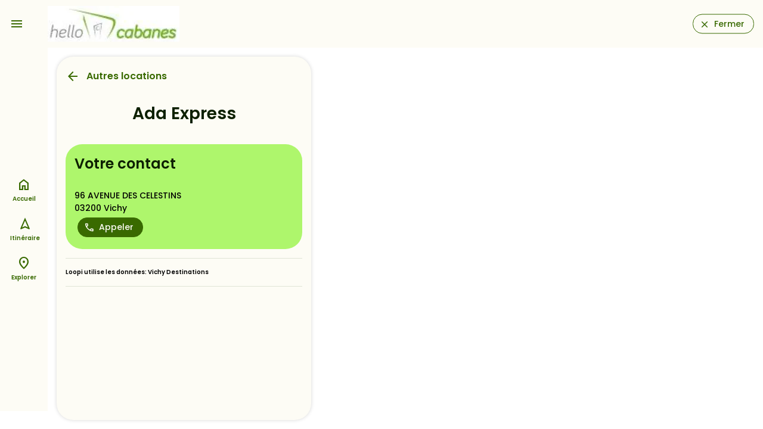

--- FILE ---
content_type: text/html;charset=utf-8
request_url: https://hellocabanes.loopi-velo.fr/explorer/pratique/autres-locations/71f8c5e6-9cb3-5bfe-a64c-e2e073b03bb9/ada-express
body_size: 7001
content:
<!DOCTYPE html><html><head><meta charset="utf-8"><meta name="viewport" content="width=device-width, initial-scale=1.0"><script nonce="9DyKZ2FBPmV1KUhlCEC6cVXL" type="importmap">{"imports":{"#entry":"/_nuxt/Cr3SvUld.js"}}</script><title>Ada Express</title><link nonce="9DyKZ2FBPmV1KUhlCEC6cVXL" rel="preconnect" href="https://api.loopi-velo.fr/" crossorigin><link nonce="9DyKZ2FBPmV1KUhlCEC6cVXL" rel="preconnect" href="https://tiles.loopi-velo.fr/" crossorigin><link nonce="9DyKZ2FBPmV1KUhlCEC6cVXL" rel="preconnect" href="https://fonts.gstatic.com/" crossorigin><link nonce="9DyKZ2FBPmV1KUhlCEC6cVXL" rel="preconnect" href="https://analytics.loopi-velo.fr" crossorigin><script nonce="9DyKZ2FBPmV1KUhlCEC6cVXL" src="https://analytics.loopi-velo.fr/js/piwik.min.js"></script><link nonce="9DyKZ2FBPmV1KUhlCEC6cVXL" integrity="sha384-SuSNTO7t/aHh4ateWugD0LMW29imMZUN12vJwUvytgg82ehpm06b0YTriHZrvas6" rel="stylesheet" href="/_nuxt/entry.CdtaaL00.css" crossorigin><link nonce="9DyKZ2FBPmV1KUhlCEC6cVXL" integrity="sha384-QCdPfaHO41HYycwY4g/3SZMGS0AgVMMMILv4RAP8WnojuXlNKvnp7V1rRkaN7L1K" rel="modulepreload" as="script" crossorigin href="/_nuxt/Cr3SvUld.js"><link nonce="9DyKZ2FBPmV1KUhlCEC6cVXL" integrity="sha384-KDEt3HSK17K4gBMrCvwuOSSQRLGsB1T8WqABpiLzTPWacOY8D1IsFokcotmfmma2" rel="modulepreload" as="script" crossorigin href="/_nuxt/CVwzjbeB.js"><link nonce="9DyKZ2FBPmV1KUhlCEC6cVXL" integrity="sha384-RbIi7bivIzOaTnlTdPgoAmQUFIGiqsb+S/4YE+COATmtM53cRveFE1vnap4IA/du" rel="modulepreload" as="script" crossorigin href="/_nuxt/CXc5spRv.js"><link nonce="9DyKZ2FBPmV1KUhlCEC6cVXL" integrity="sha384-3/6OoQ/ZLb2brDICB12vP5jRT0LJINhbSBAKZ0e7ZjhmmHl9W9hvHvoe8okbLPTI" rel="modulepreload" as="script" crossorigin href="/_nuxt/DezmA4Tg.js"><link nonce="9DyKZ2FBPmV1KUhlCEC6cVXL" integrity="sha384-22CCpClQaLdEHd8ifRxdE5ZrXbGkQCW5xvVts6tan5uzvwjJOwcvLlFsIv82pVsP" rel="modulepreload" as="script" crossorigin href="/_nuxt/BK__ue19.js"><link nonce="9DyKZ2FBPmV1KUhlCEC6cVXL" integrity="sha384-DyhAfnWp5Q2DuINgzjI3qPJo1+SzLhl0vJl5u8m2Zr2YJMeKFKg7+A/cOmPXusf4" rel="modulepreload" as="script" crossorigin href="/_nuxt/lmOAyF9b.js"><link nonce="9DyKZ2FBPmV1KUhlCEC6cVXL" integrity="sha384-D2/73asPyHYlC+RQLTBQ7FMF2YuuOHRgcbp0X53ajZvKiwpcsqZ/cXV+gtfyOh7m" rel="modulepreload" as="script" crossorigin href="/_nuxt/I_sidRxW.js"><link nonce="9DyKZ2FBPmV1KUhlCEC6cVXL" integrity="sha384-cCX+9/bXp9Ov0ERoIT7OM+Nm6/ckBNLpUNCuG4hSuizth1EnWK5H6ov+qeol2KmU" rel="modulepreload" as="script" crossorigin href="/_nuxt/E1Cy5Xup.js"><link nonce="9DyKZ2FBPmV1KUhlCEC6cVXL" integrity="sha384-oKwIArDTRZWI9pBvx5+ulrU5/Dkk0oe2Wt2sdEmtxAigDeqarIib78nUMURb+jbT" rel="modulepreload" as="script" crossorigin href="/_nuxt/C0mbD2PZ.js"><link nonce="9DyKZ2FBPmV1KUhlCEC6cVXL" integrity="sha384-Wa7yIvvs2ZIHl/xT9f7to/HKfrcNVCmsLm5lwVVYTkaR2iP4mDa4jqxssS0Uwpi7" rel="modulepreload" as="script" crossorigin href="/_nuxt/BSHo5zp9.js"><link nonce="9DyKZ2FBPmV1KUhlCEC6cVXL" integrity="sha384-5M+92DSU83PLxWtwSxgOrF6Omk+gXOxN09m8HUZQHUa3u4HcuVkSAfIiQgc3juPf" rel="modulepreload" as="script" crossorigin href="/_nuxt/BgjVwH5r.js"><link nonce="9DyKZ2FBPmV1KUhlCEC6cVXL" integrity="sha384-F1+dVExAescmB4yKdhTGHMfq626NNYjIkT2pbYZrKJzrYD0jm6fVTFbX/iqdm0Zv" rel="modulepreload" as="script" crossorigin href="/_nuxt/BYlpnXXK.js"><link nonce="9DyKZ2FBPmV1KUhlCEC6cVXL" integrity="sha384-0qI7x4Pjqjj0AeE8dIhQUTfElUp/2IMx8Vl8X/cREdyAfHNwpbKCxtpUHFbt5p8w" rel="preload" as="fetch" fetchpriority="low" crossorigin="anonymous" href="/_nuxt/builds/meta/c55da452-35dd-478c-b9e2-84373982b6f4.json"><link nonce="9DyKZ2FBPmV1KUhlCEC6cVXL" rel="icon" type="image/x-icon" href="/favicon.ico"><link nonce="9DyKZ2FBPmV1KUhlCEC6cVXL" rel="manifest" href="/manifest.json" crossorigin="use-credentials"><meta name="description" content><meta name="theme-color" content="#396a00"><meta name="apple-itunes-app" content="app-id=1489707336"><script nonce="9DyKZ2FBPmV1KUhlCEC6cVXL" integrity="sha384-QCdPfaHO41HYycwY4g/3SZMGS0AgVMMMILv4RAP8WnojuXlNKvnp7V1rRkaN7L1K" type="module" src="/_nuxt/Cr3SvUld.js" crossorigin></script><meta name="csrf-token" content="6W37Mu0EtWhDL8fXz2XsvQ==:Za6u9Ahw07y2XNd56j2PYjVUIXfvs4Pp/Dy8S7oO8cijshe7CMxC2p1rhCJqNng3"></head><body><div id="__nuxt"><div style="--color-shadow-16:#00000029;--color-primary:#396a00;--color-on-primary:#ffffff;--color-primary-container:#aef66c;--color-on-primary-container:#0d2000;--color-secondary:#57624a;--color-on-secondary:#ffffff;--color-secondary-container:#dae7c9;--color-on-secondary-container:#151e0c;--color-tertiary:#386664;--color-on-tertiary:#ffffff;--color-tertiary-container:#bbece9;--color-on-tertiary-container:#00201f;--color-error:#ba1a1a;--color-on-error:#ffffff;--color-error-container:#ffdad6;--color-on-error-container:#410002;--color-background:#fdfcf5;--color-on-background:#1b1c18;--color-surface:#fdfcf5;--color-on-surface:#1b1c18;--color-surface-variant:#e0e4d6;--color-on-surface-variant:#44483e;--color-outline:#74796d;--color-outline-variant:#c4c8ba;--color-shadow:#000000;--color-scrim:#000000;--color-inverse-surface:#2f312c;--color-inverse-on-surface:#f2f1ea;--color-inverse-primary:#94d953;"><!----><div class="nuxt-loading-indicator" style="position:fixed;top:0;right:0;left:0;pointer-events:none;width:auto;height:3px;opacity:0;background:repeating-linear-gradient(to right,#00dc82 0%,#34cdfe 50%,#0047e1 100%);background-size:0% auto;transform:scaleX(0%);transform-origin:left;transition:transform 0.1s, height 0.4s, opacity 0.4s;z-index:999999;"></div><!----><div id="hearder"><a href="" class="bt-menu icon-material-symbols center" data-icon="menu"></a><div class="logo"><a href="/" class=""><img src="/image/styles/0/60/media/51bedafb-2627-4947-8342-171a182675f9/af30071c9a6deb549f225d2546ea76bb09e72672.jpeg.webp" alt="logo"></a></div><a href="https://www.hellocabanes.com" class="bouton" data-icon="close">Fermer</a><!----></div><div class="carte-wrapper mode-popup" data-open="false"><div><a href="" class="menu-options-bouton icon-material-symbols" data-icon="more_vert"></a><!----></div><div class="carte"></div><!---->   </div><!--[--><div></div><div class="page-container large page-content"><div class="page-container-scroll"><div class="page-head"><div class="row"><div class="col-8"><a href="#" class="icon-material-symbols backlink" data-icon="arrow_back">Autres locations</a></div><div class="col-4"></div></div></div><h1 class="page-title">Ada Express</h1><div class="tags"><!----></div><div class="slider"><div class="slides"><!--[--><!--]--></div><!----></div><!----><!----><!----><!----><!----><div class="contact"><h2>Votre contact</h2>  <br> 96 AVENUE DES CELESTINS <br> 03200 Vichy <div><a href="tel:0415400580" class="bouton icon bg-primary margin" data-icon="phone">Appeler</a><!----><!----><!----></div></div><div class="mention-legal"><div>Loopi utilise les données: <!--[--><span><span>Vichy Destinations</span></span><!--]--></div></div></div><!----><div class="bouton-toggle-carte d-md-none" data-open="false"><a href="#" class="bouton bg-primary size24" data-icon="map">Carte</a></div></div><!--]--><div id="navbar"><nav role="navigation"><ul><li><a href="/" class="" data-icon="home">Accueil</a></li><!----><li><a href="/itineraire" class="" data-icon="navigation">Itinéraire</a></li><li><a href="/explorer" class="" data-icon="place">Explorer</a></li><!----></ul></nav></div></div></div><div id="teleports"></div><script nonce="9DyKZ2FBPmV1KUhlCEC6cVXL" type="application/json" data-nuxt-data="nuxt-app" data-ssr="true" id="__NUXT_DATA__">[["ShallowReactive",1],{"data":2,"state":63,"once":67,"_errors":68,"serverRendered":70,"path":71,"pinia":72},["ShallowReactive",3],{"$fwai9o_KhHza6ZqJMwU8u2cDYvTrm7n9IBH04fw1if0s":4},{"id":5,"reference":6,"titre":7,"categorie":8,"adresse":14,"ville":15,"commune":21,"geometry":22,"urlReservation":27,"accueilVelo":28,"reservable":28,"contact":29,"prix":27,"medias":31,"itineraires":32,"lastUpdate":58,"sources":59,"source":62},"71f8c5e6-9cb3-5bfe-a64c-e2e073b03bb9",5420618,"Ada Express",{"code":9,"libelle":10,"parent":11},"autres-locations","Autres locations",{"code":12,"libelle":13},"pratique","Pratique","96 AVENUE DES CELESTINS",{"id":16,"nom":17,"insee":18,"code_postal":19,"pays":20},"FR03310","Vichy","03310","03200","FR",{"id":16,"nom":17,"insee":18,"code_postal":19,"pays":20},{"type":23,"coordinates":24},"Point",[25,26],3.4304,46.125448,null,false,{"telephone":30},"0415400580",[],[33,38,44,49,53],{"id":34,"reference":35,"regroupement":27,"nom":36,"distance":37},"d83ccb7f-8fcc-4e6b-9733-999857dd66b5","2379cb10-b208-485d-ba0d-a3a12abcfa5d","Grande Traversée du Massif Central Gravel",27380,{"id":39,"reference":40,"regroupement":41,"nom":42,"distance":43},"361b56aa-e48c-4098-9307-5bd0543a405c","4745","1485","07_PuyGuillaume_PontDuChateau",25423,{"id":45,"reference":46,"regroupement":41,"nom":47,"distance":48},"01476e20-7e92-4217-9a81-970fee4315b0","4746","06_BelleriveSurAllier_PuyGuillaume",11654,{"id":50,"reference":41,"regroupement":41,"nom":51,"distance":52},"bf9d23d2-f281-4655-bd8e-174b6636e2b5","Via Allier",1578,{"id":54,"reference":55,"regroupement":55,"nom":56,"distance":57},"a9c7a8cf-882e-44fc-8e0d-782d1a650407","1923","Grande Traversée du Massif Central à VTT",28467,"2025-06-12T08:48:43+02:00",[60],{"nom":61},"Vichy Destinations","concentrateur",["Reactive",64],{"$si18n:cached-locale-configs":65,"$si18n:resolved-locale":66},{},"",["Set"],["ShallowReactive",69],{"$fwai9o_KhHza6ZqJMwU8u2cDYvTrm7n9IBH04fw1if0s":-1},true,"/explorer/pratique/autres-locations/71f8c5e6-9cb3-5bfe-a64c-e2e073b03bb9/ada-express",{"parametres":73,"logged":311,"carte":316,"toast":317,"options":318,"popup":319,"parcours":320},{"parametres":74,"themeDark":28},{"id":75,"domaine":76,"nom":77,"language":78,"metaDescription":79,"metaTitle":80,"urlRetour":81,"urlFicheSit":27,"couleurs":82,"logo":121,"planCyclable":28,"generationPdf":70,"carte":122,"matomoId":123,"teritorio":28,"maasTouristique":28,"transportPublic":28,"prestataires":124,"itineraires":157,"bounds":158,"zoom":27,"centre":27,"sites":165,"typeBaladeDefault":27,"calculateurs":167,"categories":179,"types":306,"typeMarqueBlanche":307,"structure":308},"d4817c50-519d-4e5e-8dc3-2fb406394126","https://hellocabanes.loopi-velo.fr","Hello Cabanes","fr","Des hébergements adaptés pour les itinérants à pied à vélo en France. Voyager à vélo en tout tranquilité avec Loopi","Cabanes pour randonneurs proposées dans Loopi","https://www.hellocabanes.com",{"light":83,"dark":107},{"primary":84,"on-primary":85,"primary-container":86,"on-primary-container":87,"secondary":88,"on-secondary":85,"secondary-container":89,"on-secondary-container":90,"tertiary":91,"on-tertiary":85,"tertiary-container":92,"on-tertiary-container":93,"error":94,"on-error":85,"error-container":95,"on-error-container":96,"background":97,"on-background":98,"surface":97,"on-surface":98,"surface-variant":99,"on-surface-variant":100,"outline":101,"outline-variant":102,"shadow":103,"scrim":103,"inverse-surface":104,"inverse-on-surface":105,"inverse-primary":106},"#396a00","#ffffff","#aef66c","#0d2000","#57624a","#dae7c9","#151e0c","#386664","#bbece9","#00201f","#ba1a1a","#ffdad6","#410002","#fdfcf5","#1b1c18","#e0e4d6","#44483e","#74796d","#c4c8ba","#000000","#2f312c","#f2f1ea","#94d953",{"primary":106,"on-primary":108,"primary-container":109,"on-primary-container":86,"secondary":110,"on-secondary":111,"secondary-container":112,"on-secondary-container":89,"tertiary":113,"on-tertiary":114,"tertiary-container":115,"on-tertiary-container":92,"error":116,"on-error":117,"error-container":118,"on-error-container":116,"background":98,"on-background":119,"surface":98,"on-surface":119,"surface-variant":100,"on-surface-variant":102,"outline":120,"outline-variant":100,"shadow":103,"scrim":103,"inverse-surface":119,"inverse-on-surface":104,"inverse-primary":84},"#1b3700","#2a5000","#becbae","#29341f","#3f4a34","#a0cfcd","#003736","#1e4e4c","#ffb4ab","#690005","#93000a","#e3e3dc","#8e9286","media/51bedafb-2627-4947-8342-171a182675f9/af30071c9a6deb549f225d2546ea76bb09e72672.jpeg","loopi-v3",30,[125],{"id":126,"reference":127,"titre":128,"categorie":129,"adresse":137,"ville":138,"commune":143,"geometry":144,"image":148,"url":152,"reservable":70,"repere":70,"bonneAdresse":28,"hasAudio":28,"sources":153,"source":155,"lastUpdate":156},"7c87f0c8-8ff6-4da9-84b7-318ef8d0fda6","old-backend-198","Showroom sur rendez-vous",{"id":130,"code":131,"libelle":132,"parent":133},9,"hebergements-insolites","Hébergements insolites",{"id":134,"code":135,"libelle":136},1,"hebergements","Hébergements","4 La Sablière",{"id":139,"insee":140,"nom":141,"code_postal":142,"pays":20},"FR44087","44087","Machecoul-Saint-Même","44270",{"id":139,"insee":140,"nom":141,"code_postal":142,"pays":20},{"type":23,"coordinates":145},[146,147],-1.815791134,46.985774207,{"filename":149,"copyright":27,"mimetype":150,"titre":151,"legende":27},"media/51bedafb-2627-4947-8342-171a182675f9/7b0f8a49f2a0bd089232b98eaa8094b4c17d1597.jpeg","image/jpeg","7b0f8a49f2a0bd089232b98eaa8094b4c17d1597.jpeg","https://hellocabanes.com/",[154],{"nom":77,"url":81},"poi","2024-02-01T11:03:53.500Z",[],[159,162],[160,161],-7.489,42.652,[163,164],13.772,50.999,[166],{"url":76,"language":78},[168,173],{"id":134,"libelle":169,"code":170,"route":171,"routeImport":172},"À vélo","velo","velo_recommande","velo_rapide",{"id":174,"libelle":175,"code":176,"route":177,"routeImport":178},8,"À pied","pied","pied_recommande","pied_rapide",[180,183,213,260,270,286,293],{"code":135,"libelle":136,"children":181},[182],{"code":131,"libelle":132},{"code":12,"libelle":13,"children":184},[185,188,189,192,195,198,201,204,207,210],{"code":186,"libelle":187},"aires-de-pique-nique","Aires de pique-nique",{"code":9,"libelle":10},{"code":190,"libelle":191},"dab","Distributeur de billets",{"code":193,"libelle":194},"location-canoe","Loueurs de canoë-kayak",{"code":196,"libelle":197},"loueurs-reparateurs-velos","Loueurs/réparateurs de vélo",{"code":199,"libelle":200},"office-de-tourisme","Offices de Tourisme",{"code":202,"libelle":203},"point-de-vue","Point de vue",{"code":205,"libelle":206},"point-eau","Points d'eau",{"code":208,"libelle":209},"remontees-mecaniques","Remontées mécaniques",{"code":211,"libelle":212},"toilet","Toilettes",{"code":214,"libelle":215,"children":216},"loisirs","Loisirs",[217,220,223,226,229,232,239,242,245,248,251,254,257],{"code":218,"libelle":219},"activites-sportives","Activités sportives",{"code":221,"libelle":222},"artisanat","Artisanat",{"code":224,"libelle":225},"degustation","Dégustation",{"code":227,"libelle":228},"expositions","Expositions",{"code":230,"libelle":231},"lieu-baignade","Lieux de baignade",{"code":233,"libelle":234,"children":235},"loisirs-activites","Loisirs et activités",[236],{"code":237,"libelle":238},"randonnee","Randonnée",{"code":240,"libelle":241},"marches","Marchés",{"code":243,"libelle":244},"musees-sites","Musées et sites touristiques",{"code":246,"libelle":247},"parcs-animaliers","Parcs animaliers",{"code":249,"libelle":250},"parcs-attraction","Parcs d'attraction",{"code":252,"libelle":253},"patrimoine-naturel","Patrimoine naturel",{"code":255,"libelle":256},"sites-monuments","Sites et monuments historiques",{"code":258,"libelle":259},"village-caractere","Villages de caractère",{"code":261,"libelle":262,"children":263},"restos-bars","Restaurants/bars",[264,267],{"code":265,"libelle":266},"bars","Bars",{"code":268,"libelle":269},"restaurants","Restaurants",{"code":271,"libelle":272,"children":273},"magasins-alimentation","Magasins d'alimentation",[274,277,280,283],{"code":275,"libelle":276},"boucherie","Boucheries / Charcuteries",{"code":278,"libelle":279},"boulangerie","Boulangeries / Pâtisseries",{"code":281,"libelle":282},"epicerie","Épiceries",{"code":284,"libelle":285},"supermarche","Supermarchés",{"code":287,"libelle":288,"children":289},"transport","Transport",[290],{"code":291,"libelle":292},"gares","Gares",{"code":294,"libelle":295,"children":296},"sante","Santé",[297,300,303],{"code":298,"libelle":299},"docteur","Cabinet médical",{"code":301,"libelle":302},"hopital","Hopital",{"code":304,"libelle":305},"pharmacie","Pharmacies",[],"MarqueBlancheDestinationEntity",{"id":309,"nom":77,"type":310,"typeCarnet":27,"suiviQualite":28},"51bedafb-2627-4947-8342-171a182675f9","territoireTouristique",{"logged":312},{"id":75,"accessToken":313,"expiresIn":314,"expiresAt":315},"eyJhbGciOiJIUzI1NiIsInR5cCI6IkpXVCJ9.eyJpZCI6ImQ0ODE3YzUwLTUxOWQtNGU1ZS04ZGMzLTJmYjQwNjM5NDEyNiIsInR5cGUiOiJtYXJxdWVibGFuY2hlIiwiaWF0IjoxNzY4OTQ3ODYxLCJleHAiOjE3Njg5Njk0NjF9.sd7NI5PAJW_TViEaCt30If43wZ7qWCDfZKMNxOHNoLg",21600,"2026-01-21T05:24:21+01:00",{"carteOpen":28,"isMapLoaded":28},{"toast":27},{"satellite":28,"traceVeloroute":28,"amenagementsCyclable":28,"zone":28},{"popup":27},{"type":27,"filtres":321},[]]</script><script nonce="9DyKZ2FBPmV1KUhlCEC6cVXL">window.__NUXT__={};window.__NUXT__.config={public:{apiBase:"https://api.loopi.fr",csurf:{headerName:"csrf-token"},device:{defaultUserAgent:"Mozilla/5.0 (Macintosh; Intel Mac OS X 10_13_2) AppleWebKit/537.36 (KHTML, like Gecko) Chrome/64.0.3282.39 Safari/537.36",enabled:true,refreshOnResize:false},i18n:{baseUrl:"",defaultLocale:"fr",rootRedirect:"",redirectStatusCode:302,skipSettingLocaleOnNavigate:false,locales:[{code:"fr",iso:"fr-FR",language:""},{code:"en",iso:"en-US",language:""},{code:"es",iso:"es-ES",language:""},{code:"de",iso:"de-DE",language:""},{code:"nl",iso:"nl-NL",language:""}],detectBrowserLanguage:{alwaysRedirect:false,cookieCrossOrigin:false,cookieDomain:"",cookieKey:"i18n_redirected",cookieSecure:false,fallbackLocale:"",redirectOn:"root",useCookie:true},experimental:{localeDetector:"",typedPages:true,typedOptionsAndMessages:false,alternateLinkCanonicalQueries:true,devCache:false,cacheLifetime:"",stripMessagesPayload:false,preload:false,strictSeo:false,nitroContextDetection:true},domainLocales:{fr:{domain:""},en:{domain:""},es:{domain:""},de:{domain:""},nl:{domain:""}}}},app:{baseURL:"/",buildId:"c55da452-35dd-478c-b9e2-84373982b6f4",buildAssetsDir:"/_nuxt/",cdnURL:""}}</script></body></html>

--- FILE ---
content_type: text/css; charset=utf-8
request_url: https://hellocabanes.loopi-velo.fr/_nuxt/entry.CdtaaL00.css
body_size: 25034
content:
@import"https://fonts.googleapis.com/css2?family=Poppins:wght@500%3B600%3B700&display=swap";@import"https://fonts.googleapis.com/css2?family=Material+Symbols+Outlined:opsz,wght,FILL,GRAD@24,400,0..1,0&display=swap";@font-face{font-family:loopi-icons;src:url(../fonts/loopi-icons.eot);src:url(../fonts/loopi-icons.eot#iefix) format("embedded-opentype"),url(../fonts/loopi-icons.woff2) format("woff2"),url(../fonts/loopi-icons.woff) format("woff"),url(../fonts/loopi-icons.ttf) format("truetype")}.container,.container-fluid{margin-left:auto;margin-right:auto;padding-left:15px;padding-right:15px;width:100%}.row{display:flex;flex-wrap:wrap;margin-left:-15px;margin-right:-15px}[class*=col-]{padding-left:15px;padding-right:15px;position:relative;width:100%}[class*=col-nopadding]{padding-left:0!important;padding-right:0!important}.col-1{flex:0 0 8.333333%;max-width:8.333333%}.col-2{flex:0 0 16.666667%;max-width:16.666667%}.col-3{flex:0 0 25%;max-width:25%}.col-4{flex:0 0 33.333333%;max-width:33.333333%}.col-5{flex:0 0 41.666667%;max-width:41.666667%}.col-6{flex:0 0 50%;max-width:50%}.col-7{flex:0 0 58.333333%;max-width:58.333333%}.col-8{flex:0 0 66.666667%;max-width:66.666667%}.col-9{flex:0 0 75%;max-width:75%}.col-10{flex:0 0 83.333333%;max-width:83.333333%}.col-11{flex:0 0 91.666667%;max-width:91.666667%}.col-12{flex:0 0 100%;max-width:100%}.offset-1{margin-left:8.333333%}.offset-2{margin-left:16.666667%}.offset-3{margin-left:25%}.offset-4{margin-left:33.333333%}.offset-5{margin-left:41.666667%}.offset-6{margin-left:50%}.offset-7{margin-left:58.333333%}.offset-8{margin-left:66.666667%}.offset-9{margin-left:75%}.offset-10{margin-left:83.333333%}.offset-11{margin-left:91.666667%}.d-none{display:none!important}.d-inline-block{display:inline-block!important}.d-block{display:block!important}.text-center{text-align:center}.text-right{text-align:right}@media only screen and (min-width:768px){.container{max-width:700px}.col-sm-1{flex:0 0 8.333333%;max-width:8.333333%}.col-sm-2{flex:0 0 16.666667%;max-width:16.666667%}.col-sm-3{flex:0 0 25%;max-width:25%}.col-sm-4{flex:0 0 33.333333%;max-width:33.333333%}.col-sm-5{flex:0 0 41.666667%;max-width:41.666667%}.col-sm-6{flex:0 0 50%;max-width:50%}.col-sm-7{flex:0 0 58.333333%;max-width:58.333333%}.col-sm-8{flex:0 0 66.666667%;max-width:66.666667%}.col-sm-9{flex:0 0 75%;max-width:75%}.col-sm-10{flex:0 0 83.333333%;max-width:83.333333%}.col-sm-11{flex:0 0 91.666667%;max-width:91.666667%}.col-sm-12{flex:0 0 100%;max-width:100%}.offset-sm-0{margin-left:0}.offset-sm-1{margin-left:8.333333%}.offset-sm-2{margin-left:16.666667%}.offset-sm-3{margin-left:25%}.offset-sm-4{margin-left:33.333333%}.offset-sm-5{margin-left:41.666667%}.offset-sm-6{margin-left:50%}.offset-sm-7{margin-left:58.333333%}.offset-sm-8{margin-left:66.666667%}.offset-sm-9{margin-left:75%}.offset-sm-10{margin-left:83.333333%}.offset-sm-11{margin-left:91.666667%}.d-sm-none{display:none!important}.d-sm-inline-block{display:inline-block!important}.d-sm-block{display:block!important}}@media only screen and (min-width:992px){.container{max-width:920px}.col-md-1{flex:0 0 8.333333%;max-width:8.333333%}.col-md-2{flex:0 0 16.666667%;max-width:16.666667%}.col-md-3{flex:0 0 25%;max-width:25%}.col-md-4{flex:0 0 33.333333%;max-width:33.333333%}.col-md-5{flex:0 0 41.666667%;max-width:41.666667%}.col-md-6{flex:0 0 50%;max-width:50%}.col-md-7{flex:0 0 58.333333%;max-width:58.333333%}.col-md-8{flex:0 0 66.666667%;max-width:66.666667%}.col-md-9{flex:0 0 75%;max-width:75%}.col-md-10{flex:0 0 83.333333%;max-width:83.333333%}.col-md-11{flex:0 0 91.666667%;max-width:91.666667%}.col-md-12{flex:0 0 100%;max-width:100%}.offset-md-0{margin-left:0}.offset-md-1{margin-left:8.333333%}.offset-md-2{margin-left:16.666667%}.offset-md-3{margin-left:25%}.offset-md-4{margin-left:33.333333%}.offset-md-5{margin-left:41.666667%}.offset-md-6{margin-left:50%}.offset-md-7{margin-left:58.333333%}.offset-md-8{margin-left:66.666667%}.offset-md-9{margin-left:75%}.offset-md-10{margin-left:83.333333%}.offset-md-11{margin-left:91.666667%}.d-md-none{display:none!important}.d-md-inline-block{display:inline-block!important}.d-md-block{display:block!important}.cursor-pointer-md{cursor:pointer}}@media only screen and (min-width:1200px){.container{max-width:1150px}.col-lg-1{flex:0 0 8.333333%;max-width:8.333333%}.col-lg-2{flex:0 0 16.666667%;max-width:16.666667%}.col-lg-3{flex:0 0 25%;max-width:25%}.col-lg-4{flex:0 0 33.333333%;max-width:33.333333%}.col-lg-5{flex:0 0 41.666667%;max-width:41.666667%}.col-lg-6{flex:0 0 50%;max-width:50%}.col-lg-7{flex:0 0 58.333333%;max-width:58.333333%}.col-lg-8{flex:0 0 66.666667%;max-width:66.666667%}.col-lg-9{flex:0 0 75%;max-width:75%}.col-lg-10{flex:0 0 83.333333%;max-width:83.333333%}.col-lg-11{flex:0 0 91.666667%;max-width:91.666667%}.col-lg-12{flex:0 0 100%;max-width:100%}.offset-lg-0{margin-left:0}.offset-lg-1{margin-left:8.333333%}.offset-lg-2{margin-left:16.666667%}.offset-lg-3{margin-left:25%}.offset-lg-4{margin-left:33.333333%}.offset-lg-5{margin-left:41.666667%}.offset-lg-6{margin-left:50%}.offset-lg-7{margin-left:58.333333%}.offset-lg-8{margin-left:66.666667%}.offset-lg-9{margin-left:75%}.offset-lg-10{margin-left:83.333333%}.offset-lg-11{margin-left:91.666667%}.d-lg-none{display:none!important}.d-lg-inline-block{display:inline-block!important}.d-lg-block{display:block!important}}@media only screen and (min-width:1600px){.container{max-width:1290px}.col-xl-1{flex:0 0 8.333333%;max-width:8.333333%}.col-xl-2{flex:0 0 16.666667%;max-width:16.666667%}.col-xl-3{flex:0 0 25%;max-width:25%}.col-xl-4{flex:0 0 33.333333%;max-width:33.333333%}.col-xl-5{flex:0 0 41.666667%;max-width:41.666667%}.col-xl-6{flex:0 0 50%;max-width:50%}.col-xl-7{flex:0 0 58.333333%;max-width:58.333333%}.col-xl-8{flex:0 0 66.666667%;max-width:66.666667%}.col-xl-9{flex:0 0 75%;max-width:75%}.col-xl-10{flex:0 0 83.333333%;max-width:83.333333%}.col-xl-11{flex:0 0 91.666667%;max-width:91.666667%}.col-xl-12{flex:0 0 100%;max-width:100%}.offset-xl-0{margin-left:0}.offset-xl-1{margin-left:8.333333%}.offset-xl-2{margin-left:16.666667%}.offset-xl-3{margin-left:25%}.offset-xl-4{margin-left:33.333333%}.offset-xl-5{margin-left:41.666667%}.offset-xl-6{margin-left:50%}.offset-xl-7{margin-left:58.333333%}.offset-xl-8{margin-left:66.666667%}.offset-xl-9{margin-left:75%}.offset-xl-10{margin-left:83.333333%}.offset-xl-11{margin-left:91.666667%}.d-xl-none{display:none!important}.d-xl-inline-block{display:inline-block!important}.d-xl-block{display:block!important}}.maplibregl-map{font:12px/20px Helvetica Neue,Arial,Helvetica,sans-serif;overflow:hidden;position:relative;-webkit-tap-highlight-color:rgb(0,0,0,0)}.maplibregl-canvas{left:0;position:absolute;top:0}.maplibregl-map:fullscreen{height:100%;width:100%}.maplibregl-ctrl-group button.maplibregl-ctrl-compass{touch-action:none}.maplibregl-canvas-container.maplibregl-interactive,.maplibregl-ctrl-group button.maplibregl-ctrl-compass{cursor:grab;-webkit-user-select:none;-moz-user-select:none;user-select:none}.maplibregl-canvas-container.maplibregl-interactive.maplibregl-track-pointer{cursor:pointer}.maplibregl-canvas-container.maplibregl-interactive:active,.maplibregl-ctrl-group button.maplibregl-ctrl-compass:active{cursor:grabbing}.maplibregl-canvas-container.maplibregl-touch-zoom-rotate,.maplibregl-canvas-container.maplibregl-touch-zoom-rotate .maplibregl-canvas{touch-action:pan-x pan-y}.maplibregl-canvas-container.maplibregl-touch-drag-pan,.maplibregl-canvas-container.maplibregl-touch-drag-pan .maplibregl-canvas{touch-action:pinch-zoom}.maplibregl-canvas-container.maplibregl-touch-zoom-rotate.maplibregl-touch-drag-pan,.maplibregl-canvas-container.maplibregl-touch-zoom-rotate.maplibregl-touch-drag-pan .maplibregl-canvas{touch-action:none}.maplibregl-canvas-container.maplibregl-touch-drag-pan.maplibregl-cooperative-gestures,.maplibregl-canvas-container.maplibregl-touch-drag-pan.maplibregl-cooperative-gestures .maplibregl-canvas{touch-action:pan-x pan-y}.maplibregl-ctrl-bottom-left,.maplibregl-ctrl-bottom-right,.maplibregl-ctrl-top-left,.maplibregl-ctrl-top-right{pointer-events:none;position:absolute;z-index:2}.maplibregl-ctrl-top-left{left:0;top:0}.maplibregl-ctrl-top-right{right:0;top:0}.maplibregl-ctrl-bottom-left{bottom:0;left:0}.maplibregl-ctrl-bottom-right{bottom:0;right:0}.maplibregl-ctrl{clear:both;pointer-events:auto;transform:translate(0)}.maplibregl-ctrl-top-left .maplibregl-ctrl{float:left;margin:10px 0 0 10px}.maplibregl-ctrl-top-right .maplibregl-ctrl{float:right;margin:10px 10px 0 0}.maplibregl-ctrl-bottom-left .maplibregl-ctrl{float:left;margin:0 0 10px 10px}.maplibregl-ctrl-bottom-right .maplibregl-ctrl{float:right;margin:0 10px 10px 0}.maplibregl-ctrl-group{background:#fff;border-radius:4px}.maplibregl-ctrl-group:not(:empty){box-shadow:0 0 0 2px #0000001a}@media (forced-colors:active){.maplibregl-ctrl-group:not(:empty){box-shadow:0 0 0 2px ButtonText}}.maplibregl-ctrl-group button{background-color:transparent;border:0;box-sizing:border-box;cursor:pointer;display:block;height:29px;outline:none;padding:0;width:29px}.maplibregl-ctrl-group button+button{border-top:1px solid #ddd}.maplibregl-ctrl button .maplibregl-ctrl-icon{background-position:50%;background-repeat:no-repeat;display:block;height:100%;width:100%}@media (forced-colors:active){.maplibregl-ctrl-icon{background-color:transparent}.maplibregl-ctrl-group button+button{border-top:1px solid ButtonText}}.maplibregl-ctrl button::-moz-focus-inner{border:0;padding:0}.maplibregl-ctrl-attrib-button:focus,.maplibregl-ctrl-group button:focus{box-shadow:0 0 2px 2px #0096ff}.maplibregl-ctrl button:disabled{cursor:not-allowed}.maplibregl-ctrl button:disabled .maplibregl-ctrl-icon{opacity:.25}@media (hover:hover){.maplibregl-ctrl button:not(:disabled):hover{background-color:#0000000d}}.maplibregl-ctrl button:not(:disabled):active{background-color:#0000000d}.maplibregl-ctrl-group button:focus:focus-visible{box-shadow:0 0 2px 2px #0096ff}.maplibregl-ctrl-group button:focus:not(:focus-visible){box-shadow:none}.maplibregl-ctrl-group button:focus:first-child{border-radius:4px 4px 0 0}.maplibregl-ctrl-group button:focus:last-child{border-radius:0 0 4px 4px}.maplibregl-ctrl-group button:focus:only-child{border-radius:inherit}.maplibregl-ctrl button.maplibregl-ctrl-zoom-out .maplibregl-ctrl-icon{background-image:url("data:image/svg+xml;charset=utf-8,%3Csvg xmlns='http://www.w3.org/2000/svg' width='29' height='29' fill='%23333' viewBox='0 0 29 29'%3E%3Cpath d='M10 13c-.75 0-1.5.75-1.5 1.5S9.25 16 10 16h9c.75 0 1.5-.75 1.5-1.5S19.75 13 19 13z'/%3E%3C/svg%3E")}.maplibregl-ctrl button.maplibregl-ctrl-zoom-in .maplibregl-ctrl-icon{background-image:url("data:image/svg+xml;charset=utf-8,%3Csvg xmlns='http://www.w3.org/2000/svg' width='29' height='29' fill='%23333' viewBox='0 0 29 29'%3E%3Cpath d='M14.5 8.5c-.75 0-1.5.75-1.5 1.5v3h-3c-.75 0-1.5.75-1.5 1.5S9.25 16 10 16h3v3c0 .75.75 1.5 1.5 1.5S16 19.75 16 19v-3h3c.75 0 1.5-.75 1.5-1.5S19.75 13 19 13h-3v-3c0-.75-.75-1.5-1.5-1.5'/%3E%3C/svg%3E")}@media (forced-colors:active){.maplibregl-ctrl button.maplibregl-ctrl-zoom-out .maplibregl-ctrl-icon{background-image:url("data:image/svg+xml;charset=utf-8,%3Csvg xmlns='http://www.w3.org/2000/svg' width='29' height='29' fill='%23fff' viewBox='0 0 29 29'%3E%3Cpath d='M10 13c-.75 0-1.5.75-1.5 1.5S9.25 16 10 16h9c.75 0 1.5-.75 1.5-1.5S19.75 13 19 13z'/%3E%3C/svg%3E")}.maplibregl-ctrl button.maplibregl-ctrl-zoom-in .maplibregl-ctrl-icon{background-image:url("data:image/svg+xml;charset=utf-8,%3Csvg xmlns='http://www.w3.org/2000/svg' width='29' height='29' fill='%23fff' viewBox='0 0 29 29'%3E%3Cpath d='M14.5 8.5c-.75 0-1.5.75-1.5 1.5v3h-3c-.75 0-1.5.75-1.5 1.5S9.25 16 10 16h3v3c0 .75.75 1.5 1.5 1.5S16 19.75 16 19v-3h3c.75 0 1.5-.75 1.5-1.5S19.75 13 19 13h-3v-3c0-.75-.75-1.5-1.5-1.5'/%3E%3C/svg%3E")}}@media (forced-colors:active) and (prefers-color-scheme:light){.maplibregl-ctrl button.maplibregl-ctrl-zoom-out .maplibregl-ctrl-icon{background-image:url("data:image/svg+xml;charset=utf-8,%3Csvg xmlns='http://www.w3.org/2000/svg' width='29' height='29' viewBox='0 0 29 29'%3E%3Cpath d='M10 13c-.75 0-1.5.75-1.5 1.5S9.25 16 10 16h9c.75 0 1.5-.75 1.5-1.5S19.75 13 19 13z'/%3E%3C/svg%3E")}.maplibregl-ctrl button.maplibregl-ctrl-zoom-in .maplibregl-ctrl-icon{background-image:url("data:image/svg+xml;charset=utf-8,%3Csvg xmlns='http://www.w3.org/2000/svg' width='29' height='29' viewBox='0 0 29 29'%3E%3Cpath d='M14.5 8.5c-.75 0-1.5.75-1.5 1.5v3h-3c-.75 0-1.5.75-1.5 1.5S9.25 16 10 16h3v3c0 .75.75 1.5 1.5 1.5S16 19.75 16 19v-3h3c.75 0 1.5-.75 1.5-1.5S19.75 13 19 13h-3v-3c0-.75-.75-1.5-1.5-1.5'/%3E%3C/svg%3E")}}.maplibregl-ctrl button.maplibregl-ctrl-fullscreen .maplibregl-ctrl-icon{background-image:url("data:image/svg+xml;charset=utf-8,%3Csvg xmlns='http://www.w3.org/2000/svg' width='29' height='29' fill='%23333' viewBox='0 0 29 29'%3E%3Cpath d='M24 16v5.5c0 1.75-.75 2.5-2.5 2.5H16v-1l3-1.5-4-5.5 1-1 5.5 4 1.5-3zM6 16l1.5 3 5.5-4 1 1-4 5.5 3 1.5v1H7.5C5.75 24 5 23.25 5 21.5V16zm7-11v1l-3 1.5 4 5.5-1 1-5.5-4L6 13H5V7.5C5 5.75 5.75 5 7.5 5zm11 2.5c0-1.75-.75-2.5-2.5-2.5H16v1l3 1.5-4 5.5 1 1 5.5-4 1.5 3h1z'/%3E%3C/svg%3E")}.maplibregl-ctrl button.maplibregl-ctrl-shrink .maplibregl-ctrl-icon{background-image:url("data:image/svg+xml;charset=utf-8,%3Csvg xmlns='http://www.w3.org/2000/svg' width='29' height='29' viewBox='0 0 29 29'%3E%3Cpath d='M18.5 16c-1.75 0-2.5.75-2.5 2.5V24h1l1.5-3 5.5 4 1-1-4-5.5 3-1.5v-1zM13 18.5c0-1.75-.75-2.5-2.5-2.5H5v1l3 1.5L4 24l1 1 5.5-4 1.5 3h1zm3-8c0 1.75.75 2.5 2.5 2.5H24v-1l-3-1.5L25 5l-1-1-5.5 4L17 5h-1zM10.5 13c1.75 0 2.5-.75 2.5-2.5V5h-1l-1.5 3L5 4 4 5l4 5.5L5 12v1z'/%3E%3C/svg%3E")}@media (forced-colors:active){.maplibregl-ctrl button.maplibregl-ctrl-fullscreen .maplibregl-ctrl-icon{background-image:url("data:image/svg+xml;charset=utf-8,%3Csvg xmlns='http://www.w3.org/2000/svg' width='29' height='29' fill='%23fff' viewBox='0 0 29 29'%3E%3Cpath d='M24 16v5.5c0 1.75-.75 2.5-2.5 2.5H16v-1l3-1.5-4-5.5 1-1 5.5 4 1.5-3zM6 16l1.5 3 5.5-4 1 1-4 5.5 3 1.5v1H7.5C5.75 24 5 23.25 5 21.5V16zm7-11v1l-3 1.5 4 5.5-1 1-5.5-4L6 13H5V7.5C5 5.75 5.75 5 7.5 5zm11 2.5c0-1.75-.75-2.5-2.5-2.5H16v1l3 1.5-4 5.5 1 1 5.5-4 1.5 3h1z'/%3E%3C/svg%3E")}.maplibregl-ctrl button.maplibregl-ctrl-shrink .maplibregl-ctrl-icon{background-image:url("data:image/svg+xml;charset=utf-8,%3Csvg xmlns='http://www.w3.org/2000/svg' width='29' height='29' fill='%23fff' viewBox='0 0 29 29'%3E%3Cpath d='M18.5 16c-1.75 0-2.5.75-2.5 2.5V24h1l1.5-3 5.5 4 1-1-4-5.5 3-1.5v-1zM13 18.5c0-1.75-.75-2.5-2.5-2.5H5v1l3 1.5L4 24l1 1 5.5-4 1.5 3h1zm3-8c0 1.75.75 2.5 2.5 2.5H24v-1l-3-1.5L25 5l-1-1-5.5 4L17 5h-1zM10.5 13c1.75 0 2.5-.75 2.5-2.5V5h-1l-1.5 3L5 4 4 5l4 5.5L5 12v1z'/%3E%3C/svg%3E")}}@media (forced-colors:active) and (prefers-color-scheme:light){.maplibregl-ctrl button.maplibregl-ctrl-fullscreen .maplibregl-ctrl-icon{background-image:url("data:image/svg+xml;charset=utf-8,%3Csvg xmlns='http://www.w3.org/2000/svg' width='29' height='29' viewBox='0 0 29 29'%3E%3Cpath d='M24 16v5.5c0 1.75-.75 2.5-2.5 2.5H16v-1l3-1.5-4-5.5 1-1 5.5 4 1.5-3zM6 16l1.5 3 5.5-4 1 1-4 5.5 3 1.5v1H7.5C5.75 24 5 23.25 5 21.5V16zm7-11v1l-3 1.5 4 5.5-1 1-5.5-4L6 13H5V7.5C5 5.75 5.75 5 7.5 5zm11 2.5c0-1.75-.75-2.5-2.5-2.5H16v1l3 1.5-4 5.5 1 1 5.5-4 1.5 3h1z'/%3E%3C/svg%3E")}.maplibregl-ctrl button.maplibregl-ctrl-shrink .maplibregl-ctrl-icon{background-image:url("data:image/svg+xml;charset=utf-8,%3Csvg xmlns='http://www.w3.org/2000/svg' width='29' height='29' viewBox='0 0 29 29'%3E%3Cpath d='M18.5 16c-1.75 0-2.5.75-2.5 2.5V24h1l1.5-3 5.5 4 1-1-4-5.5 3-1.5v-1zM13 18.5c0-1.75-.75-2.5-2.5-2.5H5v1l3 1.5L4 24l1 1 5.5-4 1.5 3h1zm3-8c0 1.75.75 2.5 2.5 2.5H24v-1l-3-1.5L25 5l-1-1-5.5 4L17 5h-1zM10.5 13c1.75 0 2.5-.75 2.5-2.5V5h-1l-1.5 3L5 4 4 5l4 5.5L5 12v1z'/%3E%3C/svg%3E")}}.maplibregl-ctrl button.maplibregl-ctrl-compass .maplibregl-ctrl-icon{background-image:url("data:image/svg+xml;charset=utf-8,%3Csvg xmlns='http://www.w3.org/2000/svg' width='29' height='29' fill='%23333' viewBox='0 0 29 29'%3E%3Cpath d='m10.5 14 4-8 4 8z'/%3E%3Cpath fill='%23ccc' d='m10.5 16 4 8 4-8z'/%3E%3C/svg%3E")}@media (forced-colors:active){.maplibregl-ctrl button.maplibregl-ctrl-compass .maplibregl-ctrl-icon{background-image:url("data:image/svg+xml;charset=utf-8,%3Csvg xmlns='http://www.w3.org/2000/svg' width='29' height='29' fill='%23fff' viewBox='0 0 29 29'%3E%3Cpath d='m10.5 14 4-8 4 8z'/%3E%3Cpath fill='%23ccc' d='m10.5 16 4 8 4-8z'/%3E%3C/svg%3E")}}@media (forced-colors:active) and (prefers-color-scheme:light){.maplibregl-ctrl button.maplibregl-ctrl-compass .maplibregl-ctrl-icon{background-image:url("data:image/svg+xml;charset=utf-8,%3Csvg xmlns='http://www.w3.org/2000/svg' width='29' height='29' viewBox='0 0 29 29'%3E%3Cpath d='m10.5 14 4-8 4 8z'/%3E%3Cpath fill='%23ccc' d='m10.5 16 4 8 4-8z'/%3E%3C/svg%3E")}}.maplibregl-ctrl button.maplibregl-ctrl-globe .maplibregl-ctrl-icon{background-image:url("data:image/svg+xml;charset=utf-8,%3Csvg xmlns='http://www.w3.org/2000/svg' width='22' height='22' fill='none' stroke='%23333' viewBox='0 0 22 22'%3E%3Ccircle cx='11' cy='11' r='8.5'/%3E%3Cpath d='M17.5 11c0 4.819-3.02 8.5-6.5 8.5S4.5 15.819 4.5 11 7.52 2.5 11 2.5s6.5 3.681 6.5 8.5Z'/%3E%3Cpath d='M13.5 11c0 2.447-.331 4.64-.853 6.206-.262.785-.562 1.384-.872 1.777-.314.399-.58.517-.775.517s-.461-.118-.775-.517c-.31-.393-.61-.992-.872-1.777C8.831 15.64 8.5 13.446 8.5 11s.331-4.64.853-6.206c.262-.785.562-1.384.872-1.777.314-.399.58-.517.775-.517s.461.118.775.517c.31.393.61.992.872 1.777.522 1.565.853 3.76.853 6.206Z'/%3E%3Cpath d='M11 7.5c-1.909 0-3.622-.166-4.845-.428-.616-.132-1.08-.283-1.379-.434a1.3 1.3 0 0 1-.224-.138q.07-.058.224-.138c.299-.151.763-.302 1.379-.434C7.378 5.666 9.091 5.5 11 5.5s3.622.166 4.845.428c.616.132 1.08.283 1.379.434.105.053.177.1.224.138q-.07.058-.224.138c-.299.151-.763.302-1.379.434-1.223.262-2.936.428-4.845.428ZM4.486 6.436ZM11 16.5c-1.909 0-3.622-.166-4.845-.428-.616-.132-1.08-.283-1.379-.434a1.3 1.3 0 0 1-.224-.138 1.3 1.3 0 0 1 .224-.138c.299-.151.763-.302 1.379-.434C7.378 14.666 9.091 14.5 11 14.5s3.622.166 4.845.428c.616.132 1.08.283 1.379.434.105.053.177.1.224.138a1.3 1.3 0 0 1-.224.138c-.299.151-.763.302-1.379.434-1.223.262-2.936.428-4.845.428Zm-6.514-1.064ZM11 12.5c-2.46 0-4.672-.222-6.255-.574-.796-.177-1.406-.38-1.805-.59a1.5 1.5 0 0 1-.39-.272.3.3 0 0 1-.047-.064.3.3 0 0 1 .048-.064c.066-.073.189-.167.389-.272.399-.21 1.009-.413 1.805-.59C6.328 9.722 8.54 9.5 11 9.5s4.672.222 6.256.574c.795.177 1.405.38 1.804.59.2.105.323.2.39.272a.3.3 0 0 1 .047.064.3.3 0 0 1-.048.064 1.4 1.4 0 0 1-.389.272c-.399.21-1.009.413-1.804.59-1.584.352-3.796.574-6.256.574Zm-8.501-1.51v.002zm0 .018v.002zm17.002.002v-.002zm0-.018v-.002z'/%3E%3C/svg%3E")}.maplibregl-ctrl button.maplibregl-ctrl-globe-enabled .maplibregl-ctrl-icon{background-image:url("data:image/svg+xml;charset=utf-8,%3Csvg xmlns='http://www.w3.org/2000/svg' width='22' height='22' fill='none' stroke='%2333b5e5' viewBox='0 0 22 22'%3E%3Ccircle cx='11' cy='11' r='8.5'/%3E%3Cpath d='M17.5 11c0 4.819-3.02 8.5-6.5 8.5S4.5 15.819 4.5 11 7.52 2.5 11 2.5s6.5 3.681 6.5 8.5Z'/%3E%3Cpath d='M13.5 11c0 2.447-.331 4.64-.853 6.206-.262.785-.562 1.384-.872 1.777-.314.399-.58.517-.775.517s-.461-.118-.775-.517c-.31-.393-.61-.992-.872-1.777C8.831 15.64 8.5 13.446 8.5 11s.331-4.64.853-6.206c.262-.785.562-1.384.872-1.777.314-.399.58-.517.775-.517s.461.118.775.517c.31.393.61.992.872 1.777.522 1.565.853 3.76.853 6.206Z'/%3E%3Cpath d='M11 7.5c-1.909 0-3.622-.166-4.845-.428-.616-.132-1.08-.283-1.379-.434a1.3 1.3 0 0 1-.224-.138q.07-.058.224-.138c.299-.151.763-.302 1.379-.434C7.378 5.666 9.091 5.5 11 5.5s3.622.166 4.845.428c.616.132 1.08.283 1.379.434.105.053.177.1.224.138q-.07.058-.224.138c-.299.151-.763.302-1.379.434-1.223.262-2.936.428-4.845.428ZM4.486 6.436ZM11 16.5c-1.909 0-3.622-.166-4.845-.428-.616-.132-1.08-.283-1.379-.434a1.3 1.3 0 0 1-.224-.138 1.3 1.3 0 0 1 .224-.138c.299-.151.763-.302 1.379-.434C7.378 14.666 9.091 14.5 11 14.5s3.622.166 4.845.428c.616.132 1.08.283 1.379.434.105.053.177.1.224.138a1.3 1.3 0 0 1-.224.138c-.299.151-.763.302-1.379.434-1.223.262-2.936.428-4.845.428Zm-6.514-1.064ZM11 12.5c-2.46 0-4.672-.222-6.255-.574-.796-.177-1.406-.38-1.805-.59a1.5 1.5 0 0 1-.39-.272.3.3 0 0 1-.047-.064.3.3 0 0 1 .048-.064c.066-.073.189-.167.389-.272.399-.21 1.009-.413 1.805-.59C6.328 9.722 8.54 9.5 11 9.5s4.672.222 6.256.574c.795.177 1.405.38 1.804.59.2.105.323.2.39.272a.3.3 0 0 1 .047.064.3.3 0 0 1-.048.064 1.4 1.4 0 0 1-.389.272c-.399.21-1.009.413-1.804.59-1.584.352-3.796.574-6.256.574Zm-8.501-1.51v.002zm0 .018v.002zm17.002.002v-.002zm0-.018v-.002z'/%3E%3C/svg%3E")}.maplibregl-ctrl button.maplibregl-ctrl-terrain .maplibregl-ctrl-icon{background-image:url("data:image/svg+xml;charset=utf-8,%3Csvg xmlns='http://www.w3.org/2000/svg' width='22' height='22' fill='%23333' viewBox='0 0 22 22'%3E%3Cpath d='m1.754 13.406 4.453-4.851 3.09 3.09 3.281 3.277.969-.969-3.309-3.312 3.844-4.121 6.148 6.886h1.082v-.855l-7.207-8.07-4.84 5.187L6.169 6.57l-5.48 5.965v.871ZM.688 16.844h20.625v1.375H.688Zm0 0'/%3E%3C/svg%3E")}.maplibregl-ctrl button.maplibregl-ctrl-terrain-enabled .maplibregl-ctrl-icon{background-image:url("data:image/svg+xml;charset=utf-8,%3Csvg xmlns='http://www.w3.org/2000/svg' width='22' height='22' fill='%2333b5e5' viewBox='0 0 22 22'%3E%3Cpath d='m1.754 13.406 4.453-4.851 3.09 3.09 3.281 3.277.969-.969-3.309-3.312 3.844-4.121 6.148 6.886h1.082v-.855l-7.207-8.07-4.84 5.187L6.169 6.57l-5.48 5.965v.871ZM.688 16.844h20.625v1.375H.688Zm0 0'/%3E%3C/svg%3E")}.maplibregl-ctrl button.maplibregl-ctrl-geolocate .maplibregl-ctrl-icon{background-image:url("data:image/svg+xml;charset=utf-8,%3Csvg xmlns='http://www.w3.org/2000/svg' width='29' height='29' fill='%23333' viewBox='0 0 20 20'%3E%3Cpath d='M10 4C9 4 9 5 9 5v.1A5 5 0 0 0 5.1 9H5s-1 0-1 1 1 1 1 1h.1A5 5 0 0 0 9 14.9v.1s0 1 1 1 1-1 1-1v-.1a5 5 0 0 0 3.9-3.9h.1s1 0 1-1-1-1-1-1h-.1A5 5 0 0 0 11 5.1V5s0-1-1-1m0 2.5a3.5 3.5 0 1 1 0 7 3.5 3.5 0 1 1 0-7'/%3E%3Ccircle cx='10' cy='10' r='2'/%3E%3C/svg%3E")}.maplibregl-ctrl button.maplibregl-ctrl-geolocate:disabled .maplibregl-ctrl-icon{background-image:url("data:image/svg+xml;charset=utf-8,%3Csvg xmlns='http://www.w3.org/2000/svg' width='29' height='29' fill='%23aaa' viewBox='0 0 20 20'%3E%3Cpath d='M10 4C9 4 9 5 9 5v.1A5 5 0 0 0 5.1 9H5s-1 0-1 1 1 1 1 1h.1A5 5 0 0 0 9 14.9v.1s0 1 1 1 1-1 1-1v-.1a5 5 0 0 0 3.9-3.9h.1s1 0 1-1-1-1-1-1h-.1A5 5 0 0 0 11 5.1V5s0-1-1-1m0 2.5a3.5 3.5 0 1 1 0 7 3.5 3.5 0 1 1 0-7'/%3E%3Ccircle cx='10' cy='10' r='2'/%3E%3Cpath fill='red' d='m14 5 1 1-9 9-1-1z'/%3E%3C/svg%3E")}.maplibregl-ctrl button.maplibregl-ctrl-geolocate.maplibregl-ctrl-geolocate-active .maplibregl-ctrl-icon{background-image:url("data:image/svg+xml;charset=utf-8,%3Csvg xmlns='http://www.w3.org/2000/svg' width='29' height='29' fill='%2333b5e5' viewBox='0 0 20 20'%3E%3Cpath d='M10 4C9 4 9 5 9 5v.1A5 5 0 0 0 5.1 9H5s-1 0-1 1 1 1 1 1h.1A5 5 0 0 0 9 14.9v.1s0 1 1 1 1-1 1-1v-.1a5 5 0 0 0 3.9-3.9h.1s1 0 1-1-1-1-1-1h-.1A5 5 0 0 0 11 5.1V5s0-1-1-1m0 2.5a3.5 3.5 0 1 1 0 7 3.5 3.5 0 1 1 0-7'/%3E%3Ccircle cx='10' cy='10' r='2'/%3E%3C/svg%3E")}.maplibregl-ctrl button.maplibregl-ctrl-geolocate.maplibregl-ctrl-geolocate-active-error .maplibregl-ctrl-icon{background-image:url("data:image/svg+xml;charset=utf-8,%3Csvg xmlns='http://www.w3.org/2000/svg' width='29' height='29' fill='%23e58978' viewBox='0 0 20 20'%3E%3Cpath d='M10 4C9 4 9 5 9 5v.1A5 5 0 0 0 5.1 9H5s-1 0-1 1 1 1 1 1h.1A5 5 0 0 0 9 14.9v.1s0 1 1 1 1-1 1-1v-.1a5 5 0 0 0 3.9-3.9h.1s1 0 1-1-1-1-1-1h-.1A5 5 0 0 0 11 5.1V5s0-1-1-1m0 2.5a3.5 3.5 0 1 1 0 7 3.5 3.5 0 1 1 0-7'/%3E%3Ccircle cx='10' cy='10' r='2'/%3E%3C/svg%3E")}.maplibregl-ctrl button.maplibregl-ctrl-geolocate.maplibregl-ctrl-geolocate-background .maplibregl-ctrl-icon{background-image:url("data:image/svg+xml;charset=utf-8,%3Csvg xmlns='http://www.w3.org/2000/svg' width='29' height='29' fill='%2333b5e5' viewBox='0 0 20 20'%3E%3Cpath d='M10 4C9 4 9 5 9 5v.1A5 5 0 0 0 5.1 9H5s-1 0-1 1 1 1 1 1h.1A5 5 0 0 0 9 14.9v.1s0 1 1 1 1-1 1-1v-.1a5 5 0 0 0 3.9-3.9h.1s1 0 1-1-1-1-1-1h-.1A5 5 0 0 0 11 5.1V5s0-1-1-1m0 2.5a3.5 3.5 0 1 1 0 7 3.5 3.5 0 1 1 0-7'/%3E%3C/svg%3E")}.maplibregl-ctrl button.maplibregl-ctrl-geolocate.maplibregl-ctrl-geolocate-background-error .maplibregl-ctrl-icon{background-image:url("data:image/svg+xml;charset=utf-8,%3Csvg xmlns='http://www.w3.org/2000/svg' width='29' height='29' fill='%23e54e33' viewBox='0 0 20 20'%3E%3Cpath d='M10 4C9 4 9 5 9 5v.1A5 5 0 0 0 5.1 9H5s-1 0-1 1 1 1 1 1h.1A5 5 0 0 0 9 14.9v.1s0 1 1 1 1-1 1-1v-.1a5 5 0 0 0 3.9-3.9h.1s1 0 1-1-1-1-1-1h-.1A5 5 0 0 0 11 5.1V5s0-1-1-1m0 2.5a3.5 3.5 0 1 1 0 7 3.5 3.5 0 1 1 0-7'/%3E%3C/svg%3E")}.maplibregl-ctrl button.maplibregl-ctrl-geolocate.maplibregl-ctrl-geolocate-waiting .maplibregl-ctrl-icon{animation:maplibregl-spin 2s linear infinite}@media (forced-colors:active){.maplibregl-ctrl button.maplibregl-ctrl-geolocate .maplibregl-ctrl-icon{background-image:url("data:image/svg+xml;charset=utf-8,%3Csvg xmlns='http://www.w3.org/2000/svg' width='29' height='29' fill='%23fff' viewBox='0 0 20 20'%3E%3Cpath d='M10 4C9 4 9 5 9 5v.1A5 5 0 0 0 5.1 9H5s-1 0-1 1 1 1 1 1h.1A5 5 0 0 0 9 14.9v.1s0 1 1 1 1-1 1-1v-.1a5 5 0 0 0 3.9-3.9h.1s1 0 1-1-1-1-1-1h-.1A5 5 0 0 0 11 5.1V5s0-1-1-1m0 2.5a3.5 3.5 0 1 1 0 7 3.5 3.5 0 1 1 0-7'/%3E%3Ccircle cx='10' cy='10' r='2'/%3E%3C/svg%3E")}.maplibregl-ctrl button.maplibregl-ctrl-geolocate:disabled .maplibregl-ctrl-icon{background-image:url("data:image/svg+xml;charset=utf-8,%3Csvg xmlns='http://www.w3.org/2000/svg' width='29' height='29' fill='%23999' viewBox='0 0 20 20'%3E%3Cpath d='M10 4C9 4 9 5 9 5v.1A5 5 0 0 0 5.1 9H5s-1 0-1 1 1 1 1 1h.1A5 5 0 0 0 9 14.9v.1s0 1 1 1 1-1 1-1v-.1a5 5 0 0 0 3.9-3.9h.1s1 0 1-1-1-1-1-1h-.1A5 5 0 0 0 11 5.1V5s0-1-1-1m0 2.5a3.5 3.5 0 1 1 0 7 3.5 3.5 0 1 1 0-7'/%3E%3Ccircle cx='10' cy='10' r='2'/%3E%3Cpath fill='red' d='m14 5 1 1-9 9-1-1z'/%3E%3C/svg%3E")}.maplibregl-ctrl button.maplibregl-ctrl-geolocate.maplibregl-ctrl-geolocate-active .maplibregl-ctrl-icon{background-image:url("data:image/svg+xml;charset=utf-8,%3Csvg xmlns='http://www.w3.org/2000/svg' width='29' height='29' fill='%2333b5e5' viewBox='0 0 20 20'%3E%3Cpath d='M10 4C9 4 9 5 9 5v.1A5 5 0 0 0 5.1 9H5s-1 0-1 1 1 1 1 1h.1A5 5 0 0 0 9 14.9v.1s0 1 1 1 1-1 1-1v-.1a5 5 0 0 0 3.9-3.9h.1s1 0 1-1-1-1-1-1h-.1A5 5 0 0 0 11 5.1V5s0-1-1-1m0 2.5a3.5 3.5 0 1 1 0 7 3.5 3.5 0 1 1 0-7'/%3E%3Ccircle cx='10' cy='10' r='2'/%3E%3C/svg%3E")}.maplibregl-ctrl button.maplibregl-ctrl-geolocate.maplibregl-ctrl-geolocate-active-error .maplibregl-ctrl-icon{background-image:url("data:image/svg+xml;charset=utf-8,%3Csvg xmlns='http://www.w3.org/2000/svg' width='29' height='29' fill='%23e58978' viewBox='0 0 20 20'%3E%3Cpath d='M10 4C9 4 9 5 9 5v.1A5 5 0 0 0 5.1 9H5s-1 0-1 1 1 1 1 1h.1A5 5 0 0 0 9 14.9v.1s0 1 1 1 1-1 1-1v-.1a5 5 0 0 0 3.9-3.9h.1s1 0 1-1-1-1-1-1h-.1A5 5 0 0 0 11 5.1V5s0-1-1-1m0 2.5a3.5 3.5 0 1 1 0 7 3.5 3.5 0 1 1 0-7'/%3E%3Ccircle cx='10' cy='10' r='2'/%3E%3C/svg%3E")}.maplibregl-ctrl button.maplibregl-ctrl-geolocate.maplibregl-ctrl-geolocate-background .maplibregl-ctrl-icon{background-image:url("data:image/svg+xml;charset=utf-8,%3Csvg xmlns='http://www.w3.org/2000/svg' width='29' height='29' fill='%2333b5e5' viewBox='0 0 20 20'%3E%3Cpath d='M10 4C9 4 9 5 9 5v.1A5 5 0 0 0 5.1 9H5s-1 0-1 1 1 1 1 1h.1A5 5 0 0 0 9 14.9v.1s0 1 1 1 1-1 1-1v-.1a5 5 0 0 0 3.9-3.9h.1s1 0 1-1-1-1-1-1h-.1A5 5 0 0 0 11 5.1V5s0-1-1-1m0 2.5a3.5 3.5 0 1 1 0 7 3.5 3.5 0 1 1 0-7'/%3E%3C/svg%3E")}.maplibregl-ctrl button.maplibregl-ctrl-geolocate.maplibregl-ctrl-geolocate-background-error .maplibregl-ctrl-icon{background-image:url("data:image/svg+xml;charset=utf-8,%3Csvg xmlns='http://www.w3.org/2000/svg' width='29' height='29' fill='%23e54e33' viewBox='0 0 20 20'%3E%3Cpath d='M10 4C9 4 9 5 9 5v.1A5 5 0 0 0 5.1 9H5s-1 0-1 1 1 1 1 1h.1A5 5 0 0 0 9 14.9v.1s0 1 1 1 1-1 1-1v-.1a5 5 0 0 0 3.9-3.9h.1s1 0 1-1-1-1-1-1h-.1A5 5 0 0 0 11 5.1V5s0-1-1-1m0 2.5a3.5 3.5 0 1 1 0 7 3.5 3.5 0 1 1 0-7'/%3E%3C/svg%3E")}}@media (forced-colors:active) and (prefers-color-scheme:light){.maplibregl-ctrl button.maplibregl-ctrl-geolocate .maplibregl-ctrl-icon{background-image:url("data:image/svg+xml;charset=utf-8,%3Csvg xmlns='http://www.w3.org/2000/svg' width='29' height='29' viewBox='0 0 20 20'%3E%3Cpath d='M10 4C9 4 9 5 9 5v.1A5 5 0 0 0 5.1 9H5s-1 0-1 1 1 1 1 1h.1A5 5 0 0 0 9 14.9v.1s0 1 1 1 1-1 1-1v-.1a5 5 0 0 0 3.9-3.9h.1s1 0 1-1-1-1-1-1h-.1A5 5 0 0 0 11 5.1V5s0-1-1-1m0 2.5a3.5 3.5 0 1 1 0 7 3.5 3.5 0 1 1 0-7'/%3E%3Ccircle cx='10' cy='10' r='2'/%3E%3C/svg%3E")}.maplibregl-ctrl button.maplibregl-ctrl-geolocate:disabled .maplibregl-ctrl-icon{background-image:url("data:image/svg+xml;charset=utf-8,%3Csvg xmlns='http://www.w3.org/2000/svg' width='29' height='29' fill='%23666' viewBox='0 0 20 20'%3E%3Cpath d='M10 4C9 4 9 5 9 5v.1A5 5 0 0 0 5.1 9H5s-1 0-1 1 1 1 1 1h.1A5 5 0 0 0 9 14.9v.1s0 1 1 1 1-1 1-1v-.1a5 5 0 0 0 3.9-3.9h.1s1 0 1-1-1-1-1-1h-.1A5 5 0 0 0 11 5.1V5s0-1-1-1m0 2.5a3.5 3.5 0 1 1 0 7 3.5 3.5 0 1 1 0-7'/%3E%3Ccircle cx='10' cy='10' r='2'/%3E%3Cpath fill='red' d='m14 5 1 1-9 9-1-1z'/%3E%3C/svg%3E")}}@keyframes maplibregl-spin{0%{transform:rotate(0)}to{transform:rotate(1turn)}}a.maplibregl-ctrl-logo{background-image:url("data:image/svg+xml;charset=utf-8,%3Csvg xmlns='http://www.w3.org/2000/svg' width='88' height='23' fill='none'%3E%3Cpath fill='%23000' fill-opacity='.4' fill-rule='evenodd' d='M17.408 16.796h-1.827l2.501-12.095h.198l3.324 6.533.988 2.19.988-2.19 3.258-6.533h.181l2.6 12.095h-1.81l-1.218-5.644-.362-1.71-.658 1.71-2.929 5.644h-.098l-2.914-5.644-.757-1.71-.345 1.71zm1.958-3.42-.726 3.663a1.255 1.255 0 0 1-1.232 1.011h-1.827a1.255 1.255 0 0 1-1.229-1.509l2.501-12.095a1.255 1.255 0 0 1 1.23-1.001h.197a1.25 1.25 0 0 1 1.12.685l3.19 6.273 3.125-6.263a1.25 1.25 0 0 1 1.123-.695h.181a1.255 1.255 0 0 1 1.227.991l1.443 6.71a5 5 0 0 1 .314-.787l.009-.016a4.6 4.6 0 0 1 1.777-1.887c.782-.46 1.668-.667 2.611-.667a4.6 4.6 0 0 1 1.7.32l.306.134c.21-.16.474-.256.759-.256h1.694a1.255 1.255 0 0 1 1.212.925 1.255 1.255 0 0 1 1.212-.925h1.711c.284 0 .545.094.755.252.613-.3 1.312-.45 2.075-.45 1.356 0 2.557.445 3.482 1.4q.47.48.763 1.064V4.701a1.255 1.255 0 0 1 1.255-1.255h1.86A1.255 1.255 0 0 1 54.44 4.7v9.194h2.217c.19 0 .37.043.532.118v-4.77c0-.356.147-.678.385-.906a2.42 2.42 0 0 1-.682-1.71c0-.665.267-1.253.735-1.7a2.45 2.45 0 0 1 1.722-.674 2.43 2.43 0 0 1 1.705.675q.318.302.504.683V4.7a1.255 1.255 0 0 1 1.255-1.255h1.744A1.255 1.255 0 0 1 65.812 4.7v3.335a4.8 4.8 0 0 1 1.526-.246c.938 0 1.817.214 2.59.69a4.47 4.47 0 0 1 1.67 1.743v-.98a1.255 1.255 0 0 1 1.256-1.256h1.777c.233 0 .451.064.639.174a3.4 3.4 0 0 1 1.567-.372c.346 0 .861.02 1.285.232a1.25 1.25 0 0 1 .689 1.004 4.7 4.7 0 0 1 .853-.588c.795-.44 1.675-.647 2.61-.647 1.385 0 2.65.39 3.525 1.396.836.938 1.168 2.173 1.168 3.528q-.001.515-.056 1.051a1.255 1.255 0 0 1-.947 1.09l.408.952a1.255 1.255 0 0 1-.477 1.552c-.418.268-.92.463-1.458.612-.613.171-1.304.244-2.049.244-1.06 0-2.043-.207-2.886-.698l-.015-.008c-.798-.48-1.419-1.135-1.818-1.963l-.004-.008a5.8 5.8 0 0 1-.548-2.512q0-.429.053-.843a1.3 1.3 0 0 1-.333-.086l-.166-.004c-.223 0-.426.062-.643.228-.03.024-.142.139-.142.59v3.883a1.255 1.255 0 0 1-1.256 1.256h-1.777a1.255 1.255 0 0 1-1.256-1.256V15.69l-.032.057a4.8 4.8 0 0 1-1.86 1.833 5.04 5.04 0 0 1-2.484.634 4.5 4.5 0 0 1-1.935-.424 1.25 1.25 0 0 1-.764.258h-1.71a1.255 1.255 0 0 1-1.256-1.255V7.687a2.4 2.4 0 0 1-.428.625c.253.23.412.561.412.93v7.553a1.255 1.255 0 0 1-1.256 1.255h-1.843a1.25 1.25 0 0 1-.894-.373c-.228.23-.544.373-.894.373H51.32a1.255 1.255 0 0 1-1.256-1.255v-1.251l-.061.117a4.7 4.7 0 0 1-1.782 1.884 4.77 4.77 0 0 1-2.485.67 5.6 5.6 0 0 1-1.485-.188l.009 2.764a1.255 1.255 0 0 1-1.255 1.259h-1.729a1.255 1.255 0 0 1-1.255-1.255v-3.537a1.255 1.255 0 0 1-1.167.793h-1.679a1.25 1.25 0 0 1-.77-.263 4.5 4.5 0 0 1-1.945.429c-.885 0-1.724-.21-2.495-.632l-.017-.01a5 5 0 0 1-1.081-.836 1.255 1.255 0 0 1-1.254 1.312h-1.81a1.255 1.255 0 0 1-1.228-.99l-.782-3.625-2.044 3.939a1.25 1.25 0 0 1-1.115.676h-.098a1.25 1.25 0 0 1-1.116-.68l-2.061-3.994zM35.92 16.63l.207-.114.223-.15q.493-.356.735-.785l.061-.118.033 1.332h1.678V9.242h-1.694l-.033 1.267q-.133-.329-.526-.658l-.032-.028a3.2 3.2 0 0 0-.668-.428l-.27-.12a3.3 3.3 0 0 0-1.235-.23q-1.136-.001-1.974.493a3.36 3.36 0 0 0-1.3 1.382q-.445.89-.444 2.074 0 1.2.51 2.107a3.8 3.8 0 0 0 1.382 1.381 3.9 3.9 0 0 0 1.893.477q.795 0 1.455-.33zm-2.789-5.38q-.576.675-.575 1.762 0 1.102.559 1.794.576.675 1.645.675a2.25 2.25 0 0 0 .934-.19 2.2 2.2 0 0 0 .468-.29l.178-.161a2.2 2.2 0 0 0 .397-.561q.244-.5.244-1.15v-.115q0-.708-.296-1.267l-.043-.077a2.2 2.2 0 0 0-.633-.709l-.13-.086-.047-.028a2.1 2.1 0 0 0-1.073-.285q-1.052 0-1.629.692zm2.316 2.706c.163-.17.28-.407.28-.83v-.114c0-.292-.06-.508-.15-.68a.96.96 0 0 0-.353-.389.85.85 0 0 0-.464-.127c-.4 0-.56.114-.664.239l-.01.012c-.148.174-.275.45-.275.945 0 .506.122.801.27.99.097.11.266.224.68.224.303 0 .504-.09.687-.269zm7.545 1.705a2.6 2.6 0 0 0 .331.423q.319.33.755.548l.173.074q.65.255 1.49.255 1.02 0 1.844-.493a3.45 3.45 0 0 0 1.316-1.4q.493-.904.493-2.089 0-1.909-.988-2.913-.988-1.02-2.584-1.02-.898 0-1.575.347a3 3 0 0 0-.415.262l-.199.166a3.4 3.4 0 0 0-.64.82V9.242h-1.712v11.553h1.729l-.017-5.134zm.53-1.138q.206.29.48.5l.155.11.053.034q.51.296 1.119.297 1.07 0 1.645-.675.577-.69.576-1.762 0-1.119-.576-1.777-.558-.675-1.645-.675-.435 0-.835.16a2 2 0 0 0-.284.136 2 2 0 0 0-.363.254 2.2 2.2 0 0 0-.46.569l-.082.162a2.6 2.6 0 0 0-.213 1.072v.115q0 .707.296 1.267l.135.211zm.964-.818a1.1 1.1 0 0 0 .367.385.94.94 0 0 0 .476.118c.423 0 .59-.117.687-.23.159-.194.28-.478.28-.95 0-.53-.133-.8-.266-.952l-.021-.025c-.078-.094-.231-.221-.68-.221a1 1 0 0 0-.503.135l-.012.007a.86.86 0 0 0-.335.343c-.073.133-.132.324-.132.614v.115a1.4 1.4 0 0 0 .14.66zm15.7-6.222q.347-.346.346-.856a1.05 1.05 0 0 0-.345-.79 1.18 1.18 0 0 0-.84-.329q-.51 0-.855.33a1.05 1.05 0 0 0-.346.79q0 .51.346.855.345.346.856.346.51 0 .839-.346zm4.337 9.314.033-1.332q.191.403.59.747l.098.081a4 4 0 0 0 .316.224l.223.122a3.2 3.2 0 0 0 1.44.322 3.8 3.8 0 0 0 1.875-.477 3.5 3.5 0 0 0 1.382-1.366q.527-.89.526-2.09 0-1.184-.444-2.073a3.24 3.24 0 0 0-1.283-1.399q-.823-.51-1.942-.51a3.5 3.5 0 0 0-1.527.344l-.086.043-.165.09a3 3 0 0 0-.33.214q-.432.315-.656.707a2 2 0 0 0-.099.198l.082-1.283V4.701h-1.744v12.095zm.473-2.509a2.5 2.5 0 0 0 .566.7q.117.098.245.18l.144.08a2.1 2.1 0 0 0 .975.232q1.07 0 1.645-.675.576-.69.576-1.778 0-1.102-.576-1.777-.56-.691-1.645-.692a2.2 2.2 0 0 0-1.015.235q-.22.113-.415.282l-.15.142a2.1 2.1 0 0 0-.42.594q-.223.479-.223 1.1v.115q0 .705.293 1.26zm2.616-.293c.157-.191.28-.479.28-.967 0-.51-.13-.79-.276-.961l-.021-.026c-.082-.1-.232-.225-.67-.225a.87.87 0 0 0-.681.279l-.012.011c-.154.155-.274.38-.274.807v.115c0 .285.057.499.144.669a1.1 1.1 0 0 0 .367.405c.137.082.28.123.455.123.423 0 .59-.118.686-.23zm8.266-3.013q.345-.13.724-.14l.069-.002q.493 0 .642.099l.247-1.794q-.196-.099-.717-.099a2.3 2.3 0 0 0-.545.063 2 2 0 0 0-.411.148 2.2 2.2 0 0 0-.4.249 2.5 2.5 0 0 0-.485.499 2.7 2.7 0 0 0-.32.581l-.05.137v-1.48h-1.778v7.553h1.777v-3.884q0-.546.159-.943a1.5 1.5 0 0 1 .466-.636 2.5 2.5 0 0 1 .399-.253 2 2 0 0 1 .224-.099zm9.784 2.656.05-.922q0-1.743-.856-2.698-.838-.97-2.584-.97-1.119-.001-2.007.493a3.46 3.46 0 0 0-1.4 1.382q-.493.906-.493 2.106 0 1.07.428 1.975.428.89 1.332 1.432.906.526 2.255.526.973 0 1.668-.185l.044-.012.135-.04q.613-.184.984-.421l-.542-1.267q-.3.162-.642.274l-.297.087q-.51.131-1.3.131-.954 0-1.497-.444a1.6 1.6 0 0 1-.192-.193q-.366-.44-.512-1.234l-.004-.021zm-5.427-1.256-.003.022h3.752v-.138q-.011-.727-.288-1.118a1 1 0 0 0-.156-.176q-.46-.428-1.316-.428-.986 0-1.494.604-.379.45-.494 1.234zm-27.053 2.77V4.7h-1.86v12.095h5.333V15.15zm7.103-5.908v7.553h-1.843V9.242h1.843z'/%3E%3Cpath fill='%23fff' d='m19.63 11.151-.757-1.71-.345 1.71-1.12 5.644h-1.827L18.083 4.7h.197l3.325 6.533.988 2.19.988-2.19L26.839 4.7h.181l2.6 12.095h-1.81l-1.218-5.644-.362-1.71-.658 1.71-2.93 5.644h-.098l-2.913-5.644zm14.836 5.81q-1.02 0-1.893-.478a3.8 3.8 0 0 1-1.381-1.382q-.51-.906-.51-2.106 0-1.185.444-2.074a3.36 3.36 0 0 1 1.3-1.382q.839-.494 1.974-.494a3.3 3.3 0 0 1 1.234.231 3.3 3.3 0 0 1 .97.575q.396.33.527.659l.033-1.267h1.694v7.553H37.18l-.033-1.332q-.279.593-1.02 1.053a3.17 3.17 0 0 1-1.662.444zm.296-1.482q.938 0 1.58-.642.642-.66.642-1.711v-.115q0-.708-.296-1.267a2.2 2.2 0 0 0-.807-.872 2.1 2.1 0 0 0-1.119-.313q-1.053 0-1.629.692-.575.675-.575 1.76 0 1.103.559 1.795.577.675 1.645.675zm6.521-6.237h1.711v1.4q.906-1.597 2.83-1.597 1.596 0 2.584 1.02.988 1.005.988 2.914 0 1.185-.493 2.09a3.46 3.46 0 0 1-1.316 1.399 3.5 3.5 0 0 1-1.844.493q-.954 0-1.662-.329a2.67 2.67 0 0 1-1.086-.97l.017 5.134h-1.728zm4.048 6.22q1.07 0 1.645-.674.577-.69.576-1.762 0-1.119-.576-1.777-.558-.675-1.645-.675-.592 0-1.12.296-.51.28-.822.823-.296.527-.296 1.234v.115q0 .708.296 1.267.313.543.823.855.51.296 1.119.297z'/%3E%3Cpath fill='%23e1e3e9' d='M51.325 4.7h1.86v10.45h3.473v1.646h-5.333zm7.12 4.542h1.843v7.553h-1.843zm.905-1.415a1.16 1.16 0 0 1-.856-.346 1.17 1.17 0 0 1-.346-.856 1.05 1.05 0 0 1 .346-.79q.346-.329.856-.329.494 0 .839.33a1.05 1.05 0 0 1 .345.79 1.16 1.16 0 0 1-.345.855q-.33.346-.84.346zm7.875 9.133a3.17 3.17 0 0 1-1.662-.444q-.723-.46-1.004-1.053l-.033 1.332h-1.71V4.701h1.743v4.657l-.082 1.283q.279-.658 1.086-1.119a3.5 3.5 0 0 1 1.778-.477q1.119 0 1.942.51a3.24 3.24 0 0 1 1.283 1.4q.445.888.444 2.072 0 1.201-.526 2.09a3.5 3.5 0 0 1-1.382 1.366 3.8 3.8 0 0 1-1.876.477zm-.296-1.481q1.069 0 1.645-.675.577-.69.577-1.778 0-1.102-.577-1.776-.56-.691-1.645-.692a2.12 2.12 0 0 0-1.58.659q-.642.641-.642 1.694v.115q0 .71.296 1.267a2.4 2.4 0 0 0 .807.872 2.1 2.1 0 0 0 1.119.313zm5.927-6.237h1.777v1.481q.263-.757.856-1.217a2.14 2.14 0 0 1 1.349-.46q.527 0 .724.098l-.247 1.794q-.149-.099-.642-.099-.774 0-1.416.494-.626.493-.626 1.58v3.883h-1.777V9.242zm9.534 7.718q-1.35 0-2.255-.526-.904-.543-1.332-1.432a4.6 4.6 0 0 1-.428-1.975q0-1.2.493-2.106a3.46 3.46 0 0 1 1.4-1.382q.889-.495 2.007-.494 1.744 0 2.584.97.855.956.856 2.7 0 .444-.05.92h-5.43q.18 1.005.708 1.45.542.443 1.497.443.79 0 1.3-.131a4 4 0 0 0 .938-.362l.542 1.267q-.411.263-1.119.46-.708.198-1.711.197zm1.596-4.558q.016-1.02-.444-1.432-.46-.428-1.316-.428-1.728 0-1.991 1.86z'/%3E%3Cpath d='M5.074 15.948a.484.657 0 0 0-.486.659v1.84a.484.657 0 0 0 .486.659h4.101a.484.657 0 0 0 .486-.659v-1.84a.484.657 0 0 0-.486-.659zm3.56 1.16H5.617v.838h3.017z' style='fill:%23fff;fill-rule:evenodd;stroke-width:1.03600001'/%3E%3Cg style='stroke-width:1.12603545'%3E%3Cpath d='M-9.408-1.416c-3.833-.025-7.056 2.912-7.08 6.615-.02 3.08 1.653 4.832 3.107 6.268.903.892 1.721 1.74 2.32 2.902l-.525-.004c-.543-.003-.992.304-1.24.639a1.87 1.87 0 0 0-.362 1.121l-.011 1.877c-.003.402.104.787.347 1.125.244.338.688.653 1.23.656l4.142.028c.542.003.99-.306 1.238-.641a1.87 1.87 0 0 0 .363-1.121l.012-1.875a1.87 1.87 0 0 0-.348-1.127c-.243-.338-.688-.653-1.23-.656l-.518-.004c.597-1.145 1.425-1.983 2.348-2.87 1.473-1.414 3.18-3.149 3.2-6.226-.016-3.59-2.923-6.684-6.993-6.707m-.006 1.1v.002c3.274.02 5.92 2.532 5.9 5.6-.017 2.706-1.39 4.026-2.863 5.44-1.034.994-2.118 2.033-2.814 3.633-.018.041-.052.055-.075.065q-.013.004-.02.01a.34.34 0 0 1-.226.084.34.34 0 0 1-.224-.086l-.092-.077c-.699-1.615-1.768-2.669-2.781-3.67-1.454-1.435-2.797-2.762-2.78-5.478.02-3.067 2.7-5.545 5.975-5.523m-.02 2.826c-1.62-.01-2.944 1.315-2.955 2.96-.01 1.646 1.295 2.988 2.916 2.999h.002c1.621.01 2.943-1.316 2.953-2.961.011-1.646-1.294-2.988-2.916-2.998m-.005 1.1c1.017.006 1.829.83 1.822 1.89s-.83 1.874-1.848 1.867c-1.018-.006-1.829-.83-1.822-1.89s.83-1.874 1.848-1.868m-2.155 11.857 4.14.025c.271.002.49.305.487.676l-.013 1.875c-.003.37-.224.67-.495.668l-4.14-.025c-.27-.002-.487-.306-.485-.676l.012-1.875c.003-.37.224-.67.494-.668' style='color:%23000;font-style:normal;font-variant:normal;font-weight:400;font-stretch:normal;font-size:medium;line-height:normal;font-family:sans-serif;font-variant-ligatures:normal;font-variant-position:normal;font-variant-caps:normal;font-variant-numeric:normal;font-variant-alternates:normal;font-feature-settings:normal;text-indent:0;text-align:start;text-decoration:none;text-decoration-line:none;text-decoration-style:solid;text-decoration-color:%23000;letter-spacing:normal;word-spacing:normal;text-transform:none;writing-mode:lr-tb;direction:ltr;text-orientation:mixed;dominant-baseline:auto;baseline-shift:baseline;text-anchor:start;white-space:normal;shape-padding:0;clip-rule:evenodd;display:inline;overflow:visible;visibility:visible;opacity:1;isolation:auto;mix-blend-mode:normal;color-interpolation:sRGB;color-interpolation-filters:linearRGB;solid-color:%23000;solid-opacity:1;vector-effect:none;fill:%23000;fill-opacity:.4;fill-rule:evenodd;stroke:none;stroke-width:2.47727823;stroke-linecap:butt;stroke-linejoin:miter;stroke-miterlimit:4;stroke-dasharray:none;stroke-dashoffset:0;stroke-opacity:1;color-rendering:auto;image-rendering:auto;shape-rendering:auto;text-rendering:auto' transform='translate(15.553 2.85)scale(.88807)'/%3E%3Cpath d='M-9.415-.316C-12.69-.338-15.37 2.14-15.39 5.207c-.017 2.716 1.326 4.041 2.78 5.477 1.013 1 2.081 2.055 2.78 3.67l.092.076a.34.34 0 0 0 .225.086.34.34 0 0 0 .227-.083l.019-.01c.022-.009.057-.024.074-.064.697-1.6 1.78-2.64 2.814-3.634 1.473-1.414 2.847-2.733 2.864-5.44.02-3.067-2.627-5.58-5.901-5.601m-.057 8.784c1.621.011 2.944-1.315 2.955-2.96.01-1.646-1.295-2.988-2.916-2.999-1.622-.01-2.945 1.315-2.955 2.96s1.295 2.989 2.916 3' style='clip-rule:evenodd;fill:%23e1e3e9;fill-opacity:1;fill-rule:evenodd;stroke:none;stroke-width:2.47727823;stroke-miterlimit:4;stroke-dasharray:none;stroke-opacity:.4' transform='translate(15.553 2.85)scale(.88807)'/%3E%3Cpath d='M-11.594 15.465c-.27-.002-.492.297-.494.668l-.012 1.876c-.003.371.214.673.485.675l4.14.027c.271.002.492-.298.495-.668l.012-1.877c.003-.37-.215-.672-.485-.674z' style='clip-rule:evenodd;fill:%23fff;fill-opacity:1;fill-rule:evenodd;stroke:none;stroke-width:2.47727823;stroke-miterlimit:4;stroke-dasharray:none;stroke-opacity:.4' transform='translate(15.553 2.85)scale(.88807)'/%3E%3C/g%3E%3C/svg%3E");background-repeat:no-repeat;cursor:pointer;display:block;height:23px;margin:0 0 -4px -4px;overflow:hidden;width:88px}a.maplibregl-ctrl-logo.maplibregl-compact{width:14px}@media (forced-colors:active){a.maplibregl-ctrl-logo{background-color:transparent;background-image:url("data:image/svg+xml;charset=utf-8,%3Csvg xmlns='http://www.w3.org/2000/svg' width='88' height='23' fill='none'%3E%3Cpath fill='%23000' fill-opacity='.4' fill-rule='evenodd' d='M17.408 16.796h-1.827l2.501-12.095h.198l3.324 6.533.988 2.19.988-2.19 3.258-6.533h.181l2.6 12.095h-1.81l-1.218-5.644-.362-1.71-.658 1.71-2.929 5.644h-.098l-2.914-5.644-.757-1.71-.345 1.71zm1.958-3.42-.726 3.663a1.255 1.255 0 0 1-1.232 1.011h-1.827a1.255 1.255 0 0 1-1.229-1.509l2.501-12.095a1.255 1.255 0 0 1 1.23-1.001h.197a1.25 1.25 0 0 1 1.12.685l3.19 6.273 3.125-6.263a1.25 1.25 0 0 1 1.123-.695h.181a1.255 1.255 0 0 1 1.227.991l1.443 6.71a5 5 0 0 1 .314-.787l.009-.016a4.6 4.6 0 0 1 1.777-1.887c.782-.46 1.668-.667 2.611-.667a4.6 4.6 0 0 1 1.7.32l.306.134c.21-.16.474-.256.759-.256h1.694a1.255 1.255 0 0 1 1.212.925 1.255 1.255 0 0 1 1.212-.925h1.711c.284 0 .545.094.755.252.613-.3 1.312-.45 2.075-.45 1.356 0 2.557.445 3.482 1.4q.47.48.763 1.064V4.701a1.255 1.255 0 0 1 1.255-1.255h1.86A1.255 1.255 0 0 1 54.44 4.7v9.194h2.217c.19 0 .37.043.532.118v-4.77c0-.356.147-.678.385-.906a2.42 2.42 0 0 1-.682-1.71c0-.665.267-1.253.735-1.7a2.45 2.45 0 0 1 1.722-.674 2.43 2.43 0 0 1 1.705.675q.318.302.504.683V4.7a1.255 1.255 0 0 1 1.255-1.255h1.744A1.255 1.255 0 0 1 65.812 4.7v3.335a4.8 4.8 0 0 1 1.526-.246c.938 0 1.817.214 2.59.69a4.47 4.47 0 0 1 1.67 1.743v-.98a1.255 1.255 0 0 1 1.256-1.256h1.777c.233 0 .451.064.639.174a3.4 3.4 0 0 1 1.567-.372c.346 0 .861.02 1.285.232a1.25 1.25 0 0 1 .689 1.004 4.7 4.7 0 0 1 .853-.588c.795-.44 1.675-.647 2.61-.647 1.385 0 2.65.39 3.525 1.396.836.938 1.168 2.173 1.168 3.528q-.001.515-.056 1.051a1.255 1.255 0 0 1-.947 1.09l.408.952a1.255 1.255 0 0 1-.477 1.552c-.418.268-.92.463-1.458.612-.613.171-1.304.244-2.049.244-1.06 0-2.043-.207-2.886-.698l-.015-.008c-.798-.48-1.419-1.135-1.818-1.963l-.004-.008a5.8 5.8 0 0 1-.548-2.512q0-.429.053-.843a1.3 1.3 0 0 1-.333-.086l-.166-.004c-.223 0-.426.062-.643.228-.03.024-.142.139-.142.59v3.883a1.255 1.255 0 0 1-1.256 1.256h-1.777a1.255 1.255 0 0 1-1.256-1.256V15.69l-.032.057a4.8 4.8 0 0 1-1.86 1.833 5.04 5.04 0 0 1-2.484.634 4.5 4.5 0 0 1-1.935-.424 1.25 1.25 0 0 1-.764.258h-1.71a1.255 1.255 0 0 1-1.256-1.255V7.687a2.4 2.4 0 0 1-.428.625c.253.23.412.561.412.93v7.553a1.255 1.255 0 0 1-1.256 1.255h-1.843a1.25 1.25 0 0 1-.894-.373c-.228.23-.544.373-.894.373H51.32a1.255 1.255 0 0 1-1.256-1.255v-1.251l-.061.117a4.7 4.7 0 0 1-1.782 1.884 4.77 4.77 0 0 1-2.485.67 5.6 5.6 0 0 1-1.485-.188l.009 2.764a1.255 1.255 0 0 1-1.255 1.259h-1.729a1.255 1.255 0 0 1-1.255-1.255v-3.537a1.255 1.255 0 0 1-1.167.793h-1.679a1.25 1.25 0 0 1-.77-.263 4.5 4.5 0 0 1-1.945.429c-.885 0-1.724-.21-2.495-.632l-.017-.01a5 5 0 0 1-1.081-.836 1.255 1.255 0 0 1-1.254 1.312h-1.81a1.255 1.255 0 0 1-1.228-.99l-.782-3.625-2.044 3.939a1.25 1.25 0 0 1-1.115.676h-.098a1.25 1.25 0 0 1-1.116-.68l-2.061-3.994zM35.92 16.63l.207-.114.223-.15q.493-.356.735-.785l.061-.118.033 1.332h1.678V9.242h-1.694l-.033 1.267q-.133-.329-.526-.658l-.032-.028a3.2 3.2 0 0 0-.668-.428l-.27-.12a3.3 3.3 0 0 0-1.235-.23q-1.136-.001-1.974.493a3.36 3.36 0 0 0-1.3 1.382q-.445.89-.444 2.074 0 1.2.51 2.107a3.8 3.8 0 0 0 1.382 1.381 3.9 3.9 0 0 0 1.893.477q.795 0 1.455-.33zm-2.789-5.38q-.576.675-.575 1.762 0 1.102.559 1.794.576.675 1.645.675a2.25 2.25 0 0 0 .934-.19 2.2 2.2 0 0 0 .468-.29l.178-.161a2.2 2.2 0 0 0 .397-.561q.244-.5.244-1.15v-.115q0-.708-.296-1.267l-.043-.077a2.2 2.2 0 0 0-.633-.709l-.13-.086-.047-.028a2.1 2.1 0 0 0-1.073-.285q-1.052 0-1.629.692zm2.316 2.706c.163-.17.28-.407.28-.83v-.114c0-.292-.06-.508-.15-.68a.96.96 0 0 0-.353-.389.85.85 0 0 0-.464-.127c-.4 0-.56.114-.664.239l-.01.012c-.148.174-.275.45-.275.945 0 .506.122.801.27.99.097.11.266.224.68.224.303 0 .504-.09.687-.269zm7.545 1.705a2.6 2.6 0 0 0 .331.423q.319.33.755.548l.173.074q.65.255 1.49.255 1.02 0 1.844-.493a3.45 3.45 0 0 0 1.316-1.4q.493-.904.493-2.089 0-1.909-.988-2.913-.988-1.02-2.584-1.02-.898 0-1.575.347a3 3 0 0 0-.415.262l-.199.166a3.4 3.4 0 0 0-.64.82V9.242h-1.712v11.553h1.729l-.017-5.134zm.53-1.138q.206.29.48.5l.155.11.053.034q.51.296 1.119.297 1.07 0 1.645-.675.577-.69.576-1.762 0-1.119-.576-1.777-.558-.675-1.645-.675-.435 0-.835.16a2 2 0 0 0-.284.136 2 2 0 0 0-.363.254 2.2 2.2 0 0 0-.46.569l-.082.162a2.6 2.6 0 0 0-.213 1.072v.115q0 .707.296 1.267l.135.211zm.964-.818a1.1 1.1 0 0 0 .367.385.94.94 0 0 0 .476.118c.423 0 .59-.117.687-.23.159-.194.28-.478.28-.95 0-.53-.133-.8-.266-.952l-.021-.025c-.078-.094-.231-.221-.68-.221a1 1 0 0 0-.503.135l-.012.007a.86.86 0 0 0-.335.343c-.073.133-.132.324-.132.614v.115a1.4 1.4 0 0 0 .14.66zm15.7-6.222q.347-.346.346-.856a1.05 1.05 0 0 0-.345-.79 1.18 1.18 0 0 0-.84-.329q-.51 0-.855.33a1.05 1.05 0 0 0-.346.79q0 .51.346.855.345.346.856.346.51 0 .839-.346zm4.337 9.314.033-1.332q.191.403.59.747l.098.081a4 4 0 0 0 .316.224l.223.122a3.2 3.2 0 0 0 1.44.322 3.8 3.8 0 0 0 1.875-.477 3.5 3.5 0 0 0 1.382-1.366q.527-.89.526-2.09 0-1.184-.444-2.073a3.24 3.24 0 0 0-1.283-1.399q-.823-.51-1.942-.51a3.5 3.5 0 0 0-1.527.344l-.086.043-.165.09a3 3 0 0 0-.33.214q-.432.315-.656.707a2 2 0 0 0-.099.198l.082-1.283V4.701h-1.744v12.095zm.473-2.509a2.5 2.5 0 0 0 .566.7q.117.098.245.18l.144.08a2.1 2.1 0 0 0 .975.232q1.07 0 1.645-.675.576-.69.576-1.778 0-1.102-.576-1.777-.56-.691-1.645-.692a2.2 2.2 0 0 0-1.015.235q-.22.113-.415.282l-.15.142a2.1 2.1 0 0 0-.42.594q-.223.479-.223 1.1v.115q0 .705.293 1.26zm2.616-.293c.157-.191.28-.479.28-.967 0-.51-.13-.79-.276-.961l-.021-.026c-.082-.1-.232-.225-.67-.225a.87.87 0 0 0-.681.279l-.012.011c-.154.155-.274.38-.274.807v.115c0 .285.057.499.144.669a1.1 1.1 0 0 0 .367.405c.137.082.28.123.455.123.423 0 .59-.118.686-.23zm8.266-3.013q.345-.13.724-.14l.069-.002q.493 0 .642.099l.247-1.794q-.196-.099-.717-.099a2.3 2.3 0 0 0-.545.063 2 2 0 0 0-.411.148 2.2 2.2 0 0 0-.4.249 2.5 2.5 0 0 0-.485.499 2.7 2.7 0 0 0-.32.581l-.05.137v-1.48h-1.778v7.553h1.777v-3.884q0-.546.159-.943a1.5 1.5 0 0 1 .466-.636 2.5 2.5 0 0 1 .399-.253 2 2 0 0 1 .224-.099zm9.784 2.656.05-.922q0-1.743-.856-2.698-.838-.97-2.584-.97-1.119-.001-2.007.493a3.46 3.46 0 0 0-1.4 1.382q-.493.906-.493 2.106 0 1.07.428 1.975.428.89 1.332 1.432.906.526 2.255.526.973 0 1.668-.185l.044-.012.135-.04q.613-.184.984-.421l-.542-1.267q-.3.162-.642.274l-.297.087q-.51.131-1.3.131-.954 0-1.497-.444a1.6 1.6 0 0 1-.192-.193q-.366-.44-.512-1.234l-.004-.021zm-5.427-1.256-.003.022h3.752v-.138q-.011-.727-.288-1.118a1 1 0 0 0-.156-.176q-.46-.428-1.316-.428-.986 0-1.494.604-.379.45-.494 1.234zm-27.053 2.77V4.7h-1.86v12.095h5.333V15.15zm7.103-5.908v7.553h-1.843V9.242h1.843z'/%3E%3Cpath fill='%23fff' d='m19.63 11.151-.757-1.71-.345 1.71-1.12 5.644h-1.827L18.083 4.7h.197l3.325 6.533.988 2.19.988-2.19L26.839 4.7h.181l2.6 12.095h-1.81l-1.218-5.644-.362-1.71-.658 1.71-2.93 5.644h-.098l-2.913-5.644zm14.836 5.81q-1.02 0-1.893-.478a3.8 3.8 0 0 1-1.381-1.382q-.51-.906-.51-2.106 0-1.185.444-2.074a3.36 3.36 0 0 1 1.3-1.382q.839-.494 1.974-.494a3.3 3.3 0 0 1 1.234.231 3.3 3.3 0 0 1 .97.575q.396.33.527.659l.033-1.267h1.694v7.553H37.18l-.033-1.332q-.279.593-1.02 1.053a3.17 3.17 0 0 1-1.662.444zm.296-1.482q.938 0 1.58-.642.642-.66.642-1.711v-.115q0-.708-.296-1.267a2.2 2.2 0 0 0-.807-.872 2.1 2.1 0 0 0-1.119-.313q-1.053 0-1.629.692-.575.675-.575 1.76 0 1.103.559 1.795.577.675 1.645.675zm6.521-6.237h1.711v1.4q.906-1.597 2.83-1.597 1.596 0 2.584 1.02.988 1.005.988 2.914 0 1.185-.493 2.09a3.46 3.46 0 0 1-1.316 1.399 3.5 3.5 0 0 1-1.844.493q-.954 0-1.662-.329a2.67 2.67 0 0 1-1.086-.97l.017 5.134h-1.728zm4.048 6.22q1.07 0 1.645-.674.577-.69.576-1.762 0-1.119-.576-1.777-.558-.675-1.645-.675-.592 0-1.12.296-.51.28-.822.823-.296.527-.296 1.234v.115q0 .708.296 1.267.313.543.823.855.51.296 1.119.297z'/%3E%3Cpath fill='%23e1e3e9' d='M51.325 4.7h1.86v10.45h3.473v1.646h-5.333zm7.12 4.542h1.843v7.553h-1.843zm.905-1.415a1.16 1.16 0 0 1-.856-.346 1.17 1.17 0 0 1-.346-.856 1.05 1.05 0 0 1 .346-.79q.346-.329.856-.329.494 0 .839.33a1.05 1.05 0 0 1 .345.79 1.16 1.16 0 0 1-.345.855q-.33.346-.84.346zm7.875 9.133a3.17 3.17 0 0 1-1.662-.444q-.723-.46-1.004-1.053l-.033 1.332h-1.71V4.701h1.743v4.657l-.082 1.283q.279-.658 1.086-1.119a3.5 3.5 0 0 1 1.778-.477q1.119 0 1.942.51a3.24 3.24 0 0 1 1.283 1.4q.445.888.444 2.072 0 1.201-.526 2.09a3.5 3.5 0 0 1-1.382 1.366 3.8 3.8 0 0 1-1.876.477zm-.296-1.481q1.069 0 1.645-.675.577-.69.577-1.778 0-1.102-.577-1.776-.56-.691-1.645-.692a2.12 2.12 0 0 0-1.58.659q-.642.641-.642 1.694v.115q0 .71.296 1.267a2.4 2.4 0 0 0 .807.872 2.1 2.1 0 0 0 1.119.313zm5.927-6.237h1.777v1.481q.263-.757.856-1.217a2.14 2.14 0 0 1 1.349-.46q.527 0 .724.098l-.247 1.794q-.149-.099-.642-.099-.774 0-1.416.494-.626.493-.626 1.58v3.883h-1.777V9.242zm9.534 7.718q-1.35 0-2.255-.526-.904-.543-1.332-1.432a4.6 4.6 0 0 1-.428-1.975q0-1.2.493-2.106a3.46 3.46 0 0 1 1.4-1.382q.889-.495 2.007-.494 1.744 0 2.584.97.855.956.856 2.7 0 .444-.05.92h-5.43q.18 1.005.708 1.45.542.443 1.497.443.79 0 1.3-.131a4 4 0 0 0 .938-.362l.542 1.267q-.411.263-1.119.46-.708.198-1.711.197zm1.596-4.558q.016-1.02-.444-1.432-.46-.428-1.316-.428-1.728 0-1.991 1.86z'/%3E%3Cpath d='M5.074 15.948a.484.657 0 0 0-.486.659v1.84a.484.657 0 0 0 .486.659h4.101a.484.657 0 0 0 .486-.659v-1.84a.484.657 0 0 0-.486-.659zm3.56 1.16H5.617v.838h3.017z' style='fill:%23fff;fill-rule:evenodd;stroke-width:1.03600001'/%3E%3Cg style='stroke-width:1.12603545'%3E%3Cpath d='M-9.408-1.416c-3.833-.025-7.056 2.912-7.08 6.615-.02 3.08 1.653 4.832 3.107 6.268.903.892 1.721 1.74 2.32 2.902l-.525-.004c-.543-.003-.992.304-1.24.639a1.87 1.87 0 0 0-.362 1.121l-.011 1.877c-.003.402.104.787.347 1.125.244.338.688.653 1.23.656l4.142.028c.542.003.99-.306 1.238-.641a1.87 1.87 0 0 0 .363-1.121l.012-1.875a1.87 1.87 0 0 0-.348-1.127c-.243-.338-.688-.653-1.23-.656l-.518-.004c.597-1.145 1.425-1.983 2.348-2.87 1.473-1.414 3.18-3.149 3.2-6.226-.016-3.59-2.923-6.684-6.993-6.707m-.006 1.1v.002c3.274.02 5.92 2.532 5.9 5.6-.017 2.706-1.39 4.026-2.863 5.44-1.034.994-2.118 2.033-2.814 3.633-.018.041-.052.055-.075.065q-.013.004-.02.01a.34.34 0 0 1-.226.084.34.34 0 0 1-.224-.086l-.092-.077c-.699-1.615-1.768-2.669-2.781-3.67-1.454-1.435-2.797-2.762-2.78-5.478.02-3.067 2.7-5.545 5.975-5.523m-.02 2.826c-1.62-.01-2.944 1.315-2.955 2.96-.01 1.646 1.295 2.988 2.916 2.999h.002c1.621.01 2.943-1.316 2.953-2.961.011-1.646-1.294-2.988-2.916-2.998m-.005 1.1c1.017.006 1.829.83 1.822 1.89s-.83 1.874-1.848 1.867c-1.018-.006-1.829-.83-1.822-1.89s.83-1.874 1.848-1.868m-2.155 11.857 4.14.025c.271.002.49.305.487.676l-.013 1.875c-.003.37-.224.67-.495.668l-4.14-.025c-.27-.002-.487-.306-.485-.676l.012-1.875c.003-.37.224-.67.494-.668' style='color:%23000;font-style:normal;font-variant:normal;font-weight:400;font-stretch:normal;font-size:medium;line-height:normal;font-family:sans-serif;font-variant-ligatures:normal;font-variant-position:normal;font-variant-caps:normal;font-variant-numeric:normal;font-variant-alternates:normal;font-feature-settings:normal;text-indent:0;text-align:start;text-decoration:none;text-decoration-line:none;text-decoration-style:solid;text-decoration-color:%23000;letter-spacing:normal;word-spacing:normal;text-transform:none;writing-mode:lr-tb;direction:ltr;text-orientation:mixed;dominant-baseline:auto;baseline-shift:baseline;text-anchor:start;white-space:normal;shape-padding:0;clip-rule:evenodd;display:inline;overflow:visible;visibility:visible;opacity:1;isolation:auto;mix-blend-mode:normal;color-interpolation:sRGB;color-interpolation-filters:linearRGB;solid-color:%23000;solid-opacity:1;vector-effect:none;fill:%23000;fill-opacity:.4;fill-rule:evenodd;stroke:none;stroke-width:2.47727823;stroke-linecap:butt;stroke-linejoin:miter;stroke-miterlimit:4;stroke-dasharray:none;stroke-dashoffset:0;stroke-opacity:1;color-rendering:auto;image-rendering:auto;shape-rendering:auto;text-rendering:auto' transform='translate(15.553 2.85)scale(.88807)'/%3E%3Cpath d='M-9.415-.316C-12.69-.338-15.37 2.14-15.39 5.207c-.017 2.716 1.326 4.041 2.78 5.477 1.013 1 2.081 2.055 2.78 3.67l.092.076a.34.34 0 0 0 .225.086.34.34 0 0 0 .227-.083l.019-.01c.022-.009.057-.024.074-.064.697-1.6 1.78-2.64 2.814-3.634 1.473-1.414 2.847-2.733 2.864-5.44.02-3.067-2.627-5.58-5.901-5.601m-.057 8.784c1.621.011 2.944-1.315 2.955-2.96.01-1.646-1.295-2.988-2.916-2.999-1.622-.01-2.945 1.315-2.955 2.96s1.295 2.989 2.916 3' style='clip-rule:evenodd;fill:%23e1e3e9;fill-opacity:1;fill-rule:evenodd;stroke:none;stroke-width:2.47727823;stroke-miterlimit:4;stroke-dasharray:none;stroke-opacity:.4' transform='translate(15.553 2.85)scale(.88807)'/%3E%3Cpath d='M-11.594 15.465c-.27-.002-.492.297-.494.668l-.012 1.876c-.003.371.214.673.485.675l4.14.027c.271.002.492-.298.495-.668l.012-1.877c.003-.37-.215-.672-.485-.674z' style='clip-rule:evenodd;fill:%23fff;fill-opacity:1;fill-rule:evenodd;stroke:none;stroke-width:2.47727823;stroke-miterlimit:4;stroke-dasharray:none;stroke-opacity:.4' transform='translate(15.553 2.85)scale(.88807)'/%3E%3C/g%3E%3C/svg%3E")}}@media (forced-colors:active) and (prefers-color-scheme:light){a.maplibregl-ctrl-logo{background-image:url("data:image/svg+xml;charset=utf-8,%3Csvg xmlns='http://www.w3.org/2000/svg' width='88' height='23' fill='none'%3E%3Cpath fill='%23000' fill-opacity='.4' fill-rule='evenodd' d='M17.408 16.796h-1.827l2.501-12.095h.198l3.324 6.533.988 2.19.988-2.19 3.258-6.533h.181l2.6 12.095h-1.81l-1.218-5.644-.362-1.71-.658 1.71-2.929 5.644h-.098l-2.914-5.644-.757-1.71-.345 1.71zm1.958-3.42-.726 3.663a1.255 1.255 0 0 1-1.232 1.011h-1.827a1.255 1.255 0 0 1-1.229-1.509l2.501-12.095a1.255 1.255 0 0 1 1.23-1.001h.197a1.25 1.25 0 0 1 1.12.685l3.19 6.273 3.125-6.263a1.25 1.25 0 0 1 1.123-.695h.181a1.255 1.255 0 0 1 1.227.991l1.443 6.71a5 5 0 0 1 .314-.787l.009-.016a4.6 4.6 0 0 1 1.777-1.887c.782-.46 1.668-.667 2.611-.667a4.6 4.6 0 0 1 1.7.32l.306.134c.21-.16.474-.256.759-.256h1.694a1.255 1.255 0 0 1 1.212.925 1.255 1.255 0 0 1 1.212-.925h1.711c.284 0 .545.094.755.252.613-.3 1.312-.45 2.075-.45 1.356 0 2.557.445 3.482 1.4q.47.48.763 1.064V4.701a1.255 1.255 0 0 1 1.255-1.255h1.86A1.255 1.255 0 0 1 54.44 4.7v9.194h2.217c.19 0 .37.043.532.118v-4.77c0-.356.147-.678.385-.906a2.42 2.42 0 0 1-.682-1.71c0-.665.267-1.253.735-1.7a2.45 2.45 0 0 1 1.722-.674 2.43 2.43 0 0 1 1.705.675q.318.302.504.683V4.7a1.255 1.255 0 0 1 1.255-1.255h1.744A1.255 1.255 0 0 1 65.812 4.7v3.335a4.8 4.8 0 0 1 1.526-.246c.938 0 1.817.214 2.59.69a4.47 4.47 0 0 1 1.67 1.743v-.98a1.255 1.255 0 0 1 1.256-1.256h1.777c.233 0 .451.064.639.174a3.4 3.4 0 0 1 1.567-.372c.346 0 .861.02 1.285.232a1.25 1.25 0 0 1 .689 1.004 4.7 4.7 0 0 1 .853-.588c.795-.44 1.675-.647 2.61-.647 1.385 0 2.65.39 3.525 1.396.836.938 1.168 2.173 1.168 3.528q-.001.515-.056 1.051a1.255 1.255 0 0 1-.947 1.09l.408.952a1.255 1.255 0 0 1-.477 1.552c-.418.268-.92.463-1.458.612-.613.171-1.304.244-2.049.244-1.06 0-2.043-.207-2.886-.698l-.015-.008c-.798-.48-1.419-1.135-1.818-1.963l-.004-.008a5.8 5.8 0 0 1-.548-2.512q0-.429.053-.843a1.3 1.3 0 0 1-.333-.086l-.166-.004c-.223 0-.426.062-.643.228-.03.024-.142.139-.142.59v3.883a1.255 1.255 0 0 1-1.256 1.256h-1.777a1.255 1.255 0 0 1-1.256-1.256V15.69l-.032.057a4.8 4.8 0 0 1-1.86 1.833 5.04 5.04 0 0 1-2.484.634 4.5 4.5 0 0 1-1.935-.424 1.25 1.25 0 0 1-.764.258h-1.71a1.255 1.255 0 0 1-1.256-1.255V7.687a2.4 2.4 0 0 1-.428.625c.253.23.412.561.412.93v7.553a1.255 1.255 0 0 1-1.256 1.255h-1.843a1.25 1.25 0 0 1-.894-.373c-.228.23-.544.373-.894.373H51.32a1.255 1.255 0 0 1-1.256-1.255v-1.251l-.061.117a4.7 4.7 0 0 1-1.782 1.884 4.77 4.77 0 0 1-2.485.67 5.6 5.6 0 0 1-1.485-.188l.009 2.764a1.255 1.255 0 0 1-1.255 1.259h-1.729a1.255 1.255 0 0 1-1.255-1.255v-3.537a1.255 1.255 0 0 1-1.167.793h-1.679a1.25 1.25 0 0 1-.77-.263 4.5 4.5 0 0 1-1.945.429c-.885 0-1.724-.21-2.495-.632l-.017-.01a5 5 0 0 1-1.081-.836 1.255 1.255 0 0 1-1.254 1.312h-1.81a1.255 1.255 0 0 1-1.228-.99l-.782-3.625-2.044 3.939a1.25 1.25 0 0 1-1.115.676h-.098a1.25 1.25 0 0 1-1.116-.68l-2.061-3.994zM35.92 16.63l.207-.114.223-.15q.493-.356.735-.785l.061-.118.033 1.332h1.678V9.242h-1.694l-.033 1.267q-.133-.329-.526-.658l-.032-.028a3.2 3.2 0 0 0-.668-.428l-.27-.12a3.3 3.3 0 0 0-1.235-.23q-1.136-.001-1.974.493a3.36 3.36 0 0 0-1.3 1.382q-.445.89-.444 2.074 0 1.2.51 2.107a3.8 3.8 0 0 0 1.382 1.381 3.9 3.9 0 0 0 1.893.477q.795 0 1.455-.33zm-2.789-5.38q-.576.675-.575 1.762 0 1.102.559 1.794.576.675 1.645.675a2.25 2.25 0 0 0 .934-.19 2.2 2.2 0 0 0 .468-.29l.178-.161a2.2 2.2 0 0 0 .397-.561q.244-.5.244-1.15v-.115q0-.708-.296-1.267l-.043-.077a2.2 2.2 0 0 0-.633-.709l-.13-.086-.047-.028a2.1 2.1 0 0 0-1.073-.285q-1.052 0-1.629.692zm2.316 2.706c.163-.17.28-.407.28-.83v-.114c0-.292-.06-.508-.15-.68a.96.96 0 0 0-.353-.389.85.85 0 0 0-.464-.127c-.4 0-.56.114-.664.239l-.01.012c-.148.174-.275.45-.275.945 0 .506.122.801.27.99.097.11.266.224.68.224.303 0 .504-.09.687-.269zm7.545 1.705a2.6 2.6 0 0 0 .331.423q.319.33.755.548l.173.074q.65.255 1.49.255 1.02 0 1.844-.493a3.45 3.45 0 0 0 1.316-1.4q.493-.904.493-2.089 0-1.909-.988-2.913-.988-1.02-2.584-1.02-.898 0-1.575.347a3 3 0 0 0-.415.262l-.199.166a3.4 3.4 0 0 0-.64.82V9.242h-1.712v11.553h1.729l-.017-5.134zm.53-1.138q.206.29.48.5l.155.11.053.034q.51.296 1.119.297 1.07 0 1.645-.675.577-.69.576-1.762 0-1.119-.576-1.777-.558-.675-1.645-.675-.435 0-.835.16a2 2 0 0 0-.284.136 2 2 0 0 0-.363.254 2.2 2.2 0 0 0-.46.569l-.082.162a2.6 2.6 0 0 0-.213 1.072v.115q0 .707.296 1.267l.135.211zm.964-.818a1.1 1.1 0 0 0 .367.385.94.94 0 0 0 .476.118c.423 0 .59-.117.687-.23.159-.194.28-.478.28-.95 0-.53-.133-.8-.266-.952l-.021-.025c-.078-.094-.231-.221-.68-.221a1 1 0 0 0-.503.135l-.012.007a.86.86 0 0 0-.335.343c-.073.133-.132.324-.132.614v.115a1.4 1.4 0 0 0 .14.66zm15.7-6.222q.347-.346.346-.856a1.05 1.05 0 0 0-.345-.79 1.18 1.18 0 0 0-.84-.329q-.51 0-.855.33a1.05 1.05 0 0 0-.346.79q0 .51.346.855.345.346.856.346.51 0 .839-.346zm4.337 9.314.033-1.332q.191.403.59.747l.098.081a4 4 0 0 0 .316.224l.223.122a3.2 3.2 0 0 0 1.44.322 3.8 3.8 0 0 0 1.875-.477 3.5 3.5 0 0 0 1.382-1.366q.527-.89.526-2.09 0-1.184-.444-2.073a3.24 3.24 0 0 0-1.283-1.399q-.823-.51-1.942-.51a3.5 3.5 0 0 0-1.527.344l-.086.043-.165.09a3 3 0 0 0-.33.214q-.432.315-.656.707a2 2 0 0 0-.099.198l.082-1.283V4.701h-1.744v12.095zm.473-2.509a2.5 2.5 0 0 0 .566.7q.117.098.245.18l.144.08a2.1 2.1 0 0 0 .975.232q1.07 0 1.645-.675.576-.69.576-1.778 0-1.102-.576-1.777-.56-.691-1.645-.692a2.2 2.2 0 0 0-1.015.235q-.22.113-.415.282l-.15.142a2.1 2.1 0 0 0-.42.594q-.223.479-.223 1.1v.115q0 .705.293 1.26zm2.616-.293c.157-.191.28-.479.28-.967 0-.51-.13-.79-.276-.961l-.021-.026c-.082-.1-.232-.225-.67-.225a.87.87 0 0 0-.681.279l-.012.011c-.154.155-.274.38-.274.807v.115c0 .285.057.499.144.669a1.1 1.1 0 0 0 .367.405c.137.082.28.123.455.123.423 0 .59-.118.686-.23zm8.266-3.013q.345-.13.724-.14l.069-.002q.493 0 .642.099l.247-1.794q-.196-.099-.717-.099a2.3 2.3 0 0 0-.545.063 2 2 0 0 0-.411.148 2.2 2.2 0 0 0-.4.249 2.5 2.5 0 0 0-.485.499 2.7 2.7 0 0 0-.32.581l-.05.137v-1.48h-1.778v7.553h1.777v-3.884q0-.546.159-.943a1.5 1.5 0 0 1 .466-.636 2.5 2.5 0 0 1 .399-.253 2 2 0 0 1 .224-.099zm9.784 2.656.05-.922q0-1.743-.856-2.698-.838-.97-2.584-.97-1.119-.001-2.007.493a3.46 3.46 0 0 0-1.4 1.382q-.493.906-.493 2.106 0 1.07.428 1.975.428.89 1.332 1.432.906.526 2.255.526.973 0 1.668-.185l.044-.012.135-.04q.613-.184.984-.421l-.542-1.267q-.3.162-.642.274l-.297.087q-.51.131-1.3.131-.954 0-1.497-.444a1.6 1.6 0 0 1-.192-.193q-.366-.44-.512-1.234l-.004-.021zm-5.427-1.256-.003.022h3.752v-.138q-.011-.727-.288-1.118a1 1 0 0 0-.156-.176q-.46-.428-1.316-.428-.986 0-1.494.604-.379.45-.494 1.234zm-27.053 2.77V4.7h-1.86v12.095h5.333V15.15zm7.103-5.908v7.553h-1.843V9.242h1.843z'/%3E%3Cpath fill='%23fff' d='m19.63 11.151-.757-1.71-.345 1.71-1.12 5.644h-1.827L18.083 4.7h.197l3.325 6.533.988 2.19.988-2.19L26.839 4.7h.181l2.6 12.095h-1.81l-1.218-5.644-.362-1.71-.658 1.71-2.93 5.644h-.098l-2.913-5.644zm14.836 5.81q-1.02 0-1.893-.478a3.8 3.8 0 0 1-1.381-1.382q-.51-.906-.51-2.106 0-1.185.444-2.074a3.36 3.36 0 0 1 1.3-1.382q.839-.494 1.974-.494a3.3 3.3 0 0 1 1.234.231 3.3 3.3 0 0 1 .97.575q.396.33.527.659l.033-1.267h1.694v7.553H37.18l-.033-1.332q-.279.593-1.02 1.053a3.17 3.17 0 0 1-1.662.444zm.296-1.482q.938 0 1.58-.642.642-.66.642-1.711v-.115q0-.708-.296-1.267a2.2 2.2 0 0 0-.807-.872 2.1 2.1 0 0 0-1.119-.313q-1.053 0-1.629.692-.575.675-.575 1.76 0 1.103.559 1.795.577.675 1.645.675zm6.521-6.237h1.711v1.4q.906-1.597 2.83-1.597 1.596 0 2.584 1.02.988 1.005.988 2.914 0 1.185-.493 2.09a3.46 3.46 0 0 1-1.316 1.399 3.5 3.5 0 0 1-1.844.493q-.954 0-1.662-.329a2.67 2.67 0 0 1-1.086-.97l.017 5.134h-1.728zm4.048 6.22q1.07 0 1.645-.674.577-.69.576-1.762 0-1.119-.576-1.777-.558-.675-1.645-.675-.592 0-1.12.296-.51.28-.822.823-.296.527-.296 1.234v.115q0 .708.296 1.267.313.543.823.855.51.296 1.119.297z'/%3E%3Cpath fill='%23e1e3e9' d='M51.325 4.7h1.86v10.45h3.473v1.646h-5.333zm7.12 4.542h1.843v7.553h-1.843zm.905-1.415a1.16 1.16 0 0 1-.856-.346 1.17 1.17 0 0 1-.346-.856 1.05 1.05 0 0 1 .346-.79q.346-.329.856-.329.494 0 .839.33a1.05 1.05 0 0 1 .345.79 1.16 1.16 0 0 1-.345.855q-.33.346-.84.346zm7.875 9.133a3.17 3.17 0 0 1-1.662-.444q-.723-.46-1.004-1.053l-.033 1.332h-1.71V4.701h1.743v4.657l-.082 1.283q.279-.658 1.086-1.119a3.5 3.5 0 0 1 1.778-.477q1.119 0 1.942.51a3.24 3.24 0 0 1 1.283 1.4q.445.888.444 2.072 0 1.201-.526 2.09a3.5 3.5 0 0 1-1.382 1.366 3.8 3.8 0 0 1-1.876.477zm-.296-1.481q1.069 0 1.645-.675.577-.69.577-1.778 0-1.102-.577-1.776-.56-.691-1.645-.692a2.12 2.12 0 0 0-1.58.659q-.642.641-.642 1.694v.115q0 .71.296 1.267a2.4 2.4 0 0 0 .807.872 2.1 2.1 0 0 0 1.119.313zm5.927-6.237h1.777v1.481q.263-.757.856-1.217a2.14 2.14 0 0 1 1.349-.46q.527 0 .724.098l-.247 1.794q-.149-.099-.642-.099-.774 0-1.416.494-.626.493-.626 1.58v3.883h-1.777V9.242zm9.534 7.718q-1.35 0-2.255-.526-.904-.543-1.332-1.432a4.6 4.6 0 0 1-.428-1.975q0-1.2.493-2.106a3.46 3.46 0 0 1 1.4-1.382q.889-.495 2.007-.494 1.744 0 2.584.97.855.956.856 2.7 0 .444-.05.92h-5.43q.18 1.005.708 1.45.542.443 1.497.443.79 0 1.3-.131a4 4 0 0 0 .938-.362l.542 1.267q-.411.263-1.119.46-.708.198-1.711.197zm1.596-4.558q.016-1.02-.444-1.432-.46-.428-1.316-.428-1.728 0-1.991 1.86z'/%3E%3Cpath d='M5.074 15.948a.484.657 0 0 0-.486.659v1.84a.484.657 0 0 0 .486.659h4.101a.484.657 0 0 0 .486-.659v-1.84a.484.657 0 0 0-.486-.659zm3.56 1.16H5.617v.838h3.017z' style='fill:%23fff;fill-rule:evenodd;stroke-width:1.03600001'/%3E%3Cg style='stroke-width:1.12603545'%3E%3Cpath d='M-9.408-1.416c-3.833-.025-7.056 2.912-7.08 6.615-.02 3.08 1.653 4.832 3.107 6.268.903.892 1.721 1.74 2.32 2.902l-.525-.004c-.543-.003-.992.304-1.24.639a1.87 1.87 0 0 0-.362 1.121l-.011 1.877c-.003.402.104.787.347 1.125.244.338.688.653 1.23.656l4.142.028c.542.003.99-.306 1.238-.641a1.87 1.87 0 0 0 .363-1.121l.012-1.875a1.87 1.87 0 0 0-.348-1.127c-.243-.338-.688-.653-1.23-.656l-.518-.004c.597-1.145 1.425-1.983 2.348-2.87 1.473-1.414 3.18-3.149 3.2-6.226-.016-3.59-2.923-6.684-6.993-6.707m-.006 1.1v.002c3.274.02 5.92 2.532 5.9 5.6-.017 2.706-1.39 4.026-2.863 5.44-1.034.994-2.118 2.033-2.814 3.633-.018.041-.052.055-.075.065q-.013.004-.02.01a.34.34 0 0 1-.226.084.34.34 0 0 1-.224-.086l-.092-.077c-.699-1.615-1.768-2.669-2.781-3.67-1.454-1.435-2.797-2.762-2.78-5.478.02-3.067 2.7-5.545 5.975-5.523m-.02 2.826c-1.62-.01-2.944 1.315-2.955 2.96-.01 1.646 1.295 2.988 2.916 2.999h.002c1.621.01 2.943-1.316 2.953-2.961.011-1.646-1.294-2.988-2.916-2.998m-.005 1.1c1.017.006 1.829.83 1.822 1.89s-.83 1.874-1.848 1.867c-1.018-.006-1.829-.83-1.822-1.89s.83-1.874 1.848-1.868m-2.155 11.857 4.14.025c.271.002.49.305.487.676l-.013 1.875c-.003.37-.224.67-.495.668l-4.14-.025c-.27-.002-.487-.306-.485-.676l.012-1.875c.003-.37.224-.67.494-.668' style='color:%23000;font-style:normal;font-variant:normal;font-weight:400;font-stretch:normal;font-size:medium;line-height:normal;font-family:sans-serif;font-variant-ligatures:normal;font-variant-position:normal;font-variant-caps:normal;font-variant-numeric:normal;font-variant-alternates:normal;font-feature-settings:normal;text-indent:0;text-align:start;text-decoration:none;text-decoration-line:none;text-decoration-style:solid;text-decoration-color:%23000;letter-spacing:normal;word-spacing:normal;text-transform:none;writing-mode:lr-tb;direction:ltr;text-orientation:mixed;dominant-baseline:auto;baseline-shift:baseline;text-anchor:start;white-space:normal;shape-padding:0;clip-rule:evenodd;display:inline;overflow:visible;visibility:visible;opacity:1;isolation:auto;mix-blend-mode:normal;color-interpolation:sRGB;color-interpolation-filters:linearRGB;solid-color:%23000;solid-opacity:1;vector-effect:none;fill:%23000;fill-opacity:.4;fill-rule:evenodd;stroke:none;stroke-width:2.47727823;stroke-linecap:butt;stroke-linejoin:miter;stroke-miterlimit:4;stroke-dasharray:none;stroke-dashoffset:0;stroke-opacity:1;color-rendering:auto;image-rendering:auto;shape-rendering:auto;text-rendering:auto' transform='translate(15.553 2.85)scale(.88807)'/%3E%3Cpath d='M-9.415-.316C-12.69-.338-15.37 2.14-15.39 5.207c-.017 2.716 1.326 4.041 2.78 5.477 1.013 1 2.081 2.055 2.78 3.67l.092.076a.34.34 0 0 0 .225.086.34.34 0 0 0 .227-.083l.019-.01c.022-.009.057-.024.074-.064.697-1.6 1.78-2.64 2.814-3.634 1.473-1.414 2.847-2.733 2.864-5.44.02-3.067-2.627-5.58-5.901-5.601m-.057 8.784c1.621.011 2.944-1.315 2.955-2.96.01-1.646-1.295-2.988-2.916-2.999-1.622-.01-2.945 1.315-2.955 2.96s1.295 2.989 2.916 3' style='clip-rule:evenodd;fill:%23e1e3e9;fill-opacity:1;fill-rule:evenodd;stroke:none;stroke-width:2.47727823;stroke-miterlimit:4;stroke-dasharray:none;stroke-opacity:.4' transform='translate(15.553 2.85)scale(.88807)'/%3E%3Cpath d='M-11.594 15.465c-.27-.002-.492.297-.494.668l-.012 1.876c-.003.371.214.673.485.675l4.14.027c.271.002.492-.298.495-.668l.012-1.877c.003-.37-.215-.672-.485-.674z' style='clip-rule:evenodd;fill:%23fff;fill-opacity:1;fill-rule:evenodd;stroke:none;stroke-width:2.47727823;stroke-miterlimit:4;stroke-dasharray:none;stroke-opacity:.4' transform='translate(15.553 2.85)scale(.88807)'/%3E%3C/g%3E%3C/svg%3E")}}.maplibregl-ctrl.maplibregl-ctrl-attrib{background-color:#ffffff80;margin:0;padding:0 5px}@media screen{.maplibregl-ctrl-attrib.maplibregl-compact{background-color:#fff;border-radius:12px;box-sizing:content-box;color:#000;margin:10px;min-height:20px;padding:2px 24px 2px 0;position:relative}.maplibregl-ctrl-attrib.maplibregl-compact-show{padding:2px 28px 2px 8px;visibility:visible}.maplibregl-ctrl-bottom-left>.maplibregl-ctrl-attrib.maplibregl-compact-show,.maplibregl-ctrl-top-left>.maplibregl-ctrl-attrib.maplibregl-compact-show{border-radius:12px;padding:2px 8px 2px 28px}.maplibregl-ctrl-attrib.maplibregl-compact .maplibregl-ctrl-attrib-inner{display:none}.maplibregl-ctrl-attrib-button{background-color:#ffffff80;background-image:url("data:image/svg+xml;charset=utf-8,%3Csvg xmlns='http://www.w3.org/2000/svg' width='24' height='24' fill-rule='evenodd' viewBox='0 0 20 20'%3E%3Cpath d='M4 10a6 6 0 1 0 12 0 6 6 0 1 0-12 0m5-3a1 1 0 1 0 2 0 1 1 0 1 0-2 0m0 3a1 1 0 1 1 2 0v3a1 1 0 1 1-2 0'/%3E%3C/svg%3E");border:0;border-radius:12px;box-sizing:border-box;cursor:pointer;display:none;height:24px;outline:none;position:absolute;right:0;top:0;width:24px}.maplibregl-ctrl-attrib summary.maplibregl-ctrl-attrib-button{-webkit-appearance:none;-moz-appearance:none;appearance:none;list-style:none}.maplibregl-ctrl-attrib summary.maplibregl-ctrl-attrib-button::-webkit-details-marker{display:none}.maplibregl-ctrl-bottom-left .maplibregl-ctrl-attrib-button,.maplibregl-ctrl-top-left .maplibregl-ctrl-attrib-button{left:0}.maplibregl-ctrl-attrib.maplibregl-compact .maplibregl-ctrl-attrib-button,.maplibregl-ctrl-attrib.maplibregl-compact-show .maplibregl-ctrl-attrib-inner{display:block}.maplibregl-ctrl-attrib.maplibregl-compact-show .maplibregl-ctrl-attrib-button{background-color:#0000000d}.maplibregl-ctrl-bottom-right>.maplibregl-ctrl-attrib.maplibregl-compact:after{bottom:0;right:0}.maplibregl-ctrl-top-right>.maplibregl-ctrl-attrib.maplibregl-compact:after{right:0;top:0}.maplibregl-ctrl-top-left>.maplibregl-ctrl-attrib.maplibregl-compact:after{left:0;top:0}.maplibregl-ctrl-bottom-left>.maplibregl-ctrl-attrib.maplibregl-compact:after{bottom:0;left:0}}@media screen and (forced-colors:active){.maplibregl-ctrl-attrib.maplibregl-compact:after{background-image:url("data:image/svg+xml;charset=utf-8,%3Csvg xmlns='http://www.w3.org/2000/svg' width='24' height='24' fill='%23fff' fill-rule='evenodd' viewBox='0 0 20 20'%3E%3Cpath d='M4 10a6 6 0 1 0 12 0 6 6 0 1 0-12 0m5-3a1 1 0 1 0 2 0 1 1 0 1 0-2 0m0 3a1 1 0 1 1 2 0v3a1 1 0 1 1-2 0'/%3E%3C/svg%3E")}}@media screen and (forced-colors:active) and (prefers-color-scheme:light){.maplibregl-ctrl-attrib.maplibregl-compact:after{background-image:url("data:image/svg+xml;charset=utf-8,%3Csvg xmlns='http://www.w3.org/2000/svg' width='24' height='24' fill-rule='evenodd' viewBox='0 0 20 20'%3E%3Cpath d='M4 10a6 6 0 1 0 12 0 6 6 0 1 0-12 0m5-3a1 1 0 1 0 2 0 1 1 0 1 0-2 0m0 3a1 1 0 1 1 2 0v3a1 1 0 1 1-2 0'/%3E%3C/svg%3E")}}.maplibregl-ctrl-attrib a{color:#000000bf;text-decoration:none}.maplibregl-ctrl-attrib a:hover{color:inherit;text-decoration:underline}.maplibregl-attrib-empty{display:none}.maplibregl-ctrl-scale{background-color:#ffffffbf;border:2px solid #333;border-top:#333;box-sizing:border-box;color:#333;font-size:10px;padding:0 5px}.maplibregl-popup{display:flex;left:0;pointer-events:none;position:absolute;top:0;will-change:transform}.maplibregl-popup-anchor-top,.maplibregl-popup-anchor-top-left,.maplibregl-popup-anchor-top-right{flex-direction:column}.maplibregl-popup-anchor-bottom,.maplibregl-popup-anchor-bottom-left,.maplibregl-popup-anchor-bottom-right{flex-direction:column-reverse}.maplibregl-popup-anchor-left{flex-direction:row}.maplibregl-popup-anchor-right{flex-direction:row-reverse}.maplibregl-popup-tip{border:10px solid transparent;height:0;width:0;z-index:1}.maplibregl-popup-anchor-top .maplibregl-popup-tip{align-self:center;border-bottom-color:#fff;border-top:none}.maplibregl-popup-anchor-top-left .maplibregl-popup-tip{align-self:flex-start;border-bottom-color:#fff;border-left:none;border-top:none}.maplibregl-popup-anchor-top-right .maplibregl-popup-tip{align-self:flex-end;border-bottom-color:#fff;border-right:none;border-top:none}.maplibregl-popup-anchor-bottom .maplibregl-popup-tip{align-self:center;border-bottom:none;border-top-color:#fff}.maplibregl-popup-anchor-bottom-left .maplibregl-popup-tip{align-self:flex-start;border-bottom:none;border-left:none;border-top-color:#fff}.maplibregl-popup-anchor-bottom-right .maplibregl-popup-tip{align-self:flex-end;border-bottom:none;border-right:none;border-top-color:#fff}.maplibregl-popup-anchor-left .maplibregl-popup-tip{align-self:center;border-left:none;border-right-color:#fff}.maplibregl-popup-anchor-right .maplibregl-popup-tip{align-self:center;border-left-color:#fff;border-right:none}.maplibregl-popup-close-button{background-color:transparent;border:0;border-radius:0 3px 0 0;cursor:pointer;position:absolute;right:0;top:0}.maplibregl-popup-close-button:hover{background-color:#0000000d}.maplibregl-popup-content{background:#fff;border-radius:3px;box-shadow:0 1px 2px #0000001a;padding:15px 10px;pointer-events:auto;position:relative}.maplibregl-popup-anchor-top-left .maplibregl-popup-content{border-top-left-radius:0}.maplibregl-popup-anchor-top-right .maplibregl-popup-content{border-top-right-radius:0}.maplibregl-popup-anchor-bottom-left .maplibregl-popup-content{border-bottom-left-radius:0}.maplibregl-popup-anchor-bottom-right .maplibregl-popup-content{border-bottom-right-radius:0}.maplibregl-popup-track-pointer{display:none}.maplibregl-popup-track-pointer *{pointer-events:none;-webkit-user-select:none;-moz-user-select:none;user-select:none}.maplibregl-map:hover .maplibregl-popup-track-pointer{display:flex}.maplibregl-map:active .maplibregl-popup-track-pointer{display:none}.maplibregl-marker{left:0;position:absolute;top:0;transition:opacity .2s;will-change:transform}.maplibregl-user-location-dot,.maplibregl-user-location-dot:before{background-color:#1da1f2;border-radius:50%;height:15px;width:15px}.maplibregl-user-location-dot:before{animation:maplibregl-user-location-dot-pulse 2s infinite;content:"";position:absolute}.maplibregl-user-location-dot:after{border:2px solid #fff;border-radius:50%;box-shadow:0 0 3px #00000059;box-sizing:border-box;content:"";height:19px;left:-2px;position:absolute;top:-2px;width:19px}@keyframes maplibregl-user-location-dot-pulse{0%{opacity:1;transform:scale(1)}70%{opacity:0;transform:scale(3)}to{opacity:0;transform:scale(1)}}.maplibregl-user-location-dot-stale{background-color:#aaa}.maplibregl-user-location-dot-stale:after{display:none}.maplibregl-user-location-accuracy-circle{background-color:#1da1f233;border-radius:100%;height:1px;width:1px}.maplibregl-crosshair,.maplibregl-crosshair .maplibregl-interactive,.maplibregl-crosshair .maplibregl-interactive:active{cursor:crosshair}.maplibregl-boxzoom{background:#fff;border:2px dotted #202020;height:0;left:0;opacity:.5;position:absolute;top:0;width:0}.maplibregl-cooperative-gesture-screen{align-items:center;background:#0006;color:#fff;display:flex;font-size:1.4em;inset:0;justify-content:center;line-height:1.2;opacity:0;padding:1rem;pointer-events:none;position:absolute;transition:opacity 1s ease 1s;z-index:99999}.maplibregl-cooperative-gesture-screen.maplibregl-show{opacity:1;transition:opacity .05s}.maplibregl-cooperative-gesture-screen .maplibregl-mobile-message{display:none}@media (hover:none),(pointer:coarse){.maplibregl-cooperative-gesture-screen .maplibregl-desktop-message{display:none}.maplibregl-cooperative-gesture-screen .maplibregl-mobile-message{display:block}}.maplibregl-pseudo-fullscreen{height:100%!important;left:0!important;position:fixed!important;top:0!important;width:100%!important;z-index:99999}.dp__input_wrap{box-sizing:unset;position:relative;width:100%}.dp__input_wrap:focus{border-color:var(--dp-border-color-hover);outline:none}.dp__input_valid{box-shadow:0 0 var(--dp-border-radius) var(--dp-success-color)}.dp__input_valid,.dp__input_valid:hover{border-color:var(--dp-success-color)}.dp__input_invalid{box-shadow:0 0 var(--dp-border-radius) var(--dp-danger-color)}.dp__input_invalid,.dp__input_invalid:hover{border-color:var(--dp-danger-color)}.dp__input{background-color:var(--dp-background-color);border:1px solid var(--dp-border-color);border-radius:var(--dp-border-radius);box-sizing:border-box;color:var(--dp-text-color);font-family:var(--dp-font-family);font-size:var(--dp-font-size);line-height:calc(var(--dp-font-size)*1.5);outline:none;padding:var(--dp-input-padding);transition:border-color .2s cubic-bezier(.645,.045,.355,1);width:100%}.dp__input::-moz-placeholder{opacity:.7}.dp__input::placeholder{opacity:.7}.dp__input:hover:not(.dp__input_focus){border-color:var(--dp-border-color-hover)}.dp__input_reg{caret-color:transparent}.dp__input_focus{border-color:var(--dp-border-color-focus)}.dp__disabled{background:var(--dp-disabled-color)}.dp__disabled::-moz-placeholder{color:var(--dp-disabled-color-text)}.dp__disabled::placeholder{color:var(--dp-disabled-color-text)}.dp__input_icons{box-sizing:content-box;color:var(--dp-icon-color);display:inline-block;font-size:var(--dp-font-size);height:var(--dp-font-size);line-height:calc(var(--dp-font-size)*1.5);padding:6px 12px;stroke-width:0;width:var(--dp-font-size)}.dp__input_icon{inset-inline-start:0}.dp--clear-btn,.dp__input_icon{color:var(--dp-icon-color);cursor:pointer;position:absolute;top:50%;transform:translateY(-50%)}.dp--clear-btn{align-items:center;background:transparent;border:none;display:inline-flex;inset-inline-end:0;margin:0;padding:0}.dp__input_icon_pad{padding-inline-start:var(--dp-input-icon-padding)}.dp__menu{background:var(--dp-background-color);border:1px solid var(--dp-menu-border-color);border-radius:var(--dp-border-radius);font-family:var(--dp-font-family);font-size:var(--dp-font-size);min-width:var(--dp-menu-min-width);-webkit-user-select:none;-moz-user-select:none;user-select:none}.dp__menu,.dp__menu:after,.dp__menu:before{box-sizing:border-box}.dp__menu:focus{border:1px solid var(--dp-menu-border-color);outline:none}.dp--menu-wrapper{position:absolute;z-index:99999}.dp__menu_inner{padding:var(--dp-menu-padding)}.dp--menu--inner-stretched{padding:6px 0}.dp__menu_index{z-index:99999}.dp-menu-loading,.dp__menu_disabled,.dp__menu_readonly{inset:0;position:absolute;z-index:999999}.dp__menu_disabled{background:#ffffff80;cursor:not-allowed}.dp__menu_readonly{background:transparent;cursor:default}.dp-menu-loading{background:#ffffff80;cursor:default}.dp--menu-load-container{align-items:center;display:flex;height:100%;justify-content:center;width:100%}.dp--menu-loader{animation:dp-load-rotation 1s linear infinite;border:var(--dp-loader);border-bottom-color:transparent;border-radius:50%;box-sizing:border-box;display:inline-block;height:48px;position:absolute;width:48px}@keyframes dp-load-rotation{0%{transform:rotate(0)}to{transform:rotate(1turn)}}.dp__arrow_top{border-inline-end:1px solid var(--dp-menu-border-color);border-top:1px solid var(--dp-menu-border-color);top:0;transform:translate(-50%,-50%) rotate(-45deg)}.dp__arrow_bottom,.dp__arrow_top{background-color:var(--dp-background-color);height:12px;left:var(--dp-arrow-left);position:absolute;width:12px}.dp__arrow_bottom{border-bottom:1px solid var(--dp-menu-border-color);border-inline-end:1px solid var(--dp-menu-border-color);bottom:0;transform:translate(-50%,50%) rotate(45deg)}.dp__action_extra{padding:2px 0;text-align:center}.dp--preset-dates{border-inline-end:1px solid var(--dp-border-color);padding:5px}.dp--preset-dates-collapsed,.dp--preset-dates[data-dp-mobile]{align-self:center;border:none;display:flex;max-width:calc(var(--dp-menu-width) - var(--dp-action-row-padding)*2);overflow-x:auto}.dp__sidebar_left{border-inline-end:1px solid var(--dp-border-color);padding:5px}.dp__sidebar_right{margin-inline-end:1px solid var(--dp-border-color);padding:5px}.dp--preset-range{border-radius:var(--dp-border-radius);color:var(--dp-text-color);display:block;padding:5px;text-align:left;transition:var(--dp-common-transition);white-space:nowrap;width:100%}.dp--preset-range:hover{background-color:var(--dp-hover-color);color:var(--dp-hover-text-color);cursor:pointer}.dp--preset-range[data-dp-mobile]{border:1px solid var(--dp-border-color);margin:0 3px}.dp--preset-range[data-dp-mobile]:first-child{margin-left:0}.dp--preset-range[data-dp-mobile]:last-child{margin-right:0}.dp--preset-range-collapsed{border:1px solid var(--dp-border-color);margin:0 3px}.dp--preset-range-collapsed:first-child{margin-left:0}.dp--preset-range-collapsed:last-child{margin-right:0}.dp__menu_content_wrapper{display:flex}.dp--menu-content-wrapper-collapsed,.dp__menu_content_wrapper[data-dp-mobile]{flex-direction:column-reverse}.dp__calendar_header{align-items:center;color:var(--dp-text-color);display:flex;font-weight:700;justify-content:center;position:relative;white-space:nowrap}.dp__calendar_header_item{box-sizing:border-box;flex-grow:1;height:var(--dp-cell-size);padding:var(--dp-cell-padding);text-align:center;width:var(--dp-cell-size)}.dp__calendar_row{align-items:center;display:flex;justify-content:center;margin:var(--dp-row-margin)}.dp__calendar_item{box-sizing:border-box;color:var(--dp-text-color);flex-grow:1;text-align:center}.dp__calendar{position:relative}.dp__calendar_header_cell{border-bottom:thin solid var(--dp-border-color);padding:var(--dp-calendar-header-cell-padding)}.dp__cell_inner{align-items:center;border:1px solid transparent;border-radius:var(--dp-cell-border-radius);box-sizing:border-box;display:flex;height:var(--dp-cell-size);justify-content:center;padding:var(--dp-cell-padding);position:relative;text-align:center;width:var(--dp-cell-size)}.dp__cell_inner:hover{transition:all .2s}.dp__cell_auto_range_start,.dp__date_hover_start:hover,.dp__range_start{border-end-end-radius:0;border-start-end-radius:0}.dp__cell_auto_range_end,.dp__date_hover_end:hover,.dp__range_end{border-end-start-radius:0;border-start-start-radius:0}.dp__active_date,.dp__range_end,.dp__range_start{background:var(--dp-primary-color);color:var(--dp-primary-text-color)}.dp__date_hover:hover,.dp__date_hover_end:hover,.dp__date_hover_start:hover{background:var(--dp-hover-color);color:var(--dp-hover-text-color)}.dp__cell_disabled,.dp__cell_offset{color:var(--dp-secondary-color)}.dp__cell_disabled{cursor:not-allowed}.dp__range_between{background:var(--dp-range-between-dates-background-color);border:1px solid var(--dp-range-between-border-color);border-radius:0;color:var(--dp-range-between-dates-text-color)}.dp__range_between_week{background:var(--dp-primary-color);border-bottom:1px solid var(--dp-primary-color);border-radius:0;border-top:1px solid var(--dp-primary-color);color:var(--dp-primary-text-color)}.dp__today{border:1px solid var(--dp-primary-color)}.dp__week_num{color:var(--dp-secondary-color);text-align:center}.dp__cell_auto_range{border-bottom:1px dashed var(--dp-primary-color);border-radius:0;border-top:1px dashed var(--dp-primary-color)}.dp__cell_auto_range_start{border-bottom:1px dashed var(--dp-primary-color);border-end-start-radius:var(--dp-cell-border-radius);border-inline-start:1px dashed var(--dp-primary-color);border-start-start-radius:var(--dp-cell-border-radius);border-top:1px dashed var(--dp-primary-color)}.dp__cell_auto_range_end{border-bottom:1px dashed var(--dp-primary-color);border-end-end-radius:var(--dp-cell-border-radius);border-inline-end:1px dashed var(--dp-primary-color);border-start-end-radius:var(--dp-cell-border-radius);border-top:1px dashed var(--dp-primary-color)}.dp__calendar_header_separator{background:var(--dp-border-color);height:1px;width:100%}.dp__calendar_next{margin-inline-start:var(--dp-multi-calendars-spacing)}.dp__marker_dot,.dp__marker_line{background-color:var(--dp-marker-color);bottom:0;height:5px;position:absolute}.dp__marker_dot{border-radius:50%;left:50%;transform:translate(-50%);width:5px}.dp__marker_line{left:0;width:100%}.dp__marker_tooltip{background-color:var(--dp-tooltip-color);border:1px solid var(--dp-border-color);border-radius:var(--dp-border-radius);box-sizing:border-box;cursor:default;padding:5px;position:absolute;z-index:99999}.dp__tooltip_content{white-space:nowrap}.dp__tooltip_text{align-items:center;color:var(--dp-text-color);display:flex;flex-flow:row nowrap}.dp__tooltip_mark{background-color:var(--dp-text-color);border-radius:50%;color:var(--dp-text-color);height:5px;margin-inline-end:5px;width:5px}.dp__arrow_bottom_tp{background-color:var(--dp-tooltip-color);border-bottom:1px solid var(--dp-border-color);border-inline-end:1px solid var(--dp-border-color);bottom:0;height:8px;position:absolute;transform:translate(-50%,50%) rotate(45deg);width:8px}.dp__instance_calendar{position:relative;width:100%}.dp--flex-display-collapsed,.dp__flex_display[data-dp-mobile]{flex-direction:column}.dp__cell_highlight{background-color:var(--dp-highlight-color)}.dp__month_year_row{align-items:center;box-sizing:border-box;color:var(--dp-text-color);display:flex;height:var(--dp-month-year-row-height)}.dp__inner_nav{align-items:center;border-radius:50%;color:var(--dp-icon-color);cursor:pointer;display:flex;height:var(--dp-month-year-row-button-size);justify-content:center;text-align:center;width:var(--dp-month-year-row-button-size)}.dp__inner_nav svg{height:var(--dp-button-icon-height);width:var(--dp-button-icon-height)}.dp__inner_nav:hover{background:var(--dp-hover-color);color:var(--dp-hover-icon-color)}[dir=rtl] .dp__inner_nav{transform:rotate(180deg)}.dp__inner_nav_disabled,.dp__inner_nav_disabled:hover{background:var(--dp-disabled-color);color:var(--dp-disabled-color-text);cursor:not-allowed}.dp--year-select,.dp__month_year_select{align-items:center;border-radius:var(--dp-border-radius);box-sizing:border-box;color:var(--dp-text-color);cursor:pointer;display:flex;height:var(--dp-month-year-row-height);justify-content:center;text-align:center}.dp--year-select:hover,.dp__month_year_select:hover{background:var(--dp-hover-color);color:var(--dp-hover-text-color);transition:var(--dp-common-transition)}.dp__month_year_select{width:50%}.dp--year-select{width:100%}.dp__month_year_wrap{display:flex;flex-direction:row;width:100%}.dp__year_disable_select{justify-content:space-around}.dp--header-wrap{display:flex;flex-direction:column;width:100%}.dp__overlay{background:var(--dp-background-color);box-sizing:border-box;color:var(--dp-text-color);font-family:var(--dp-font-family);transition:opacity 1s ease-out;width:100%;z-index:99999}.dp--overlay-absolute{height:100%;left:0;position:absolute;top:0}.dp--overlay-relative{position:relative}.dp__overlay_container::-webkit-scrollbar-track{background-color:var(--dp-scroll-bar-background);box-shadow:var(--dp-scroll-bar-background)}.dp__overlay_container::-webkit-scrollbar{background-color:var(--dp-scroll-bar-background);width:5px}.dp__overlay_container::-webkit-scrollbar-thumb{background-color:var(--dp-scroll-bar-color);border-radius:10px}.dp__overlay:focus{border:none;outline:none}.dp__container_flex{display:flex}.dp__container_block{display:block}.dp__overlay_container{flex-direction:column;height:var(--dp-overlay-height);overflow-y:auto}.dp__time_picker_overlay_container{height:100%}.dp__overlay_row{align-items:center;box-sizing:border-box;display:flex;flex-wrap:wrap;margin-inline:auto;max-width:100%;padding:0;width:100%}.dp__flex_row{flex:1}.dp__overlay_col{box-sizing:border-box;padding:var(--dp-overlay-col-padding);white-space:nowrap;width:33%}.dp__overlay_cell_pad{padding:var(--dp-common-padding) 0}.dp__overlay_cell_active{background:var(--dp-primary-color);color:var(--dp-primary-text-color)}.dp__overlay_cell,.dp__overlay_cell_active{border-radius:var(--dp-border-radius);cursor:pointer;text-align:center}.dp__overlay_cell:hover{transition:var(--dp-common-transition)}.dp__cell_in_between,.dp__overlay_cell:hover{background:var(--dp-hover-color);color:var(--dp-hover-text-color)}.dp__over_action_scroll{box-sizing:border-box;right:5px}.dp__overlay_cell_disabled{cursor:not-allowed}.dp__overlay_cell_disabled,.dp__overlay_cell_disabled:hover{background:var(--dp-disabled-color)}.dp__overlay_cell_active_disabled{cursor:not-allowed}.dp__overlay_cell_active_disabled,.dp__overlay_cell_active_disabled:hover{background:var(--dp-primary-disabled-color)}.dp--qr-btn,.dp--time-invalid,.dp--time-overlay-btn,.dp__btn{border:none;font:inherit;line-height:normal;transition:var(--dp-common-transition)}.dp--year-mode-picker{align-items:center;display:flex;height:var(--dp-cell-size);justify-content:space-between;width:100%}.dp--tp-wrap{max-width:var(--dp-menu-min-width)}.dp--tp-wrap[data-dp-mobile]{max-width:100%}.dp__time_input{align-items:center;color:var(--dp-text-color);display:flex;font-family:var(--dp-font-family);justify-content:center;-webkit-user-select:none;-moz-user-select:none;user-select:none;width:100%}.dp__time_col_reg_block{padding:0 20px}.dp__time_col_reg_inline{padding:0 10px}.dp__time_col_reg_with_button{padding:0 15px}.dp__time_col_reg_with_button[data-compact~=true]{padding:0 5px}.dp__time_col_sec{padding:0 10px}.dp__time_col_sec_with_button{padding:0 5px}.dp__time_col_sec_with_button[data-collapsed~=true]{padding:0}.dp__time_col{align-items:center;display:flex;flex-direction:column;justify-content:center;text-align:center}.dp__time_col_block{font-size:var(--dp-time-font-size)}.dp__time_display_block{padding:0 3px}.dp__time_display_inline{padding:5px}.dp__time_picker_inline_container{display:flex;justify-content:center;width:100%}.dp__inc_dec_button{align-items:center;border-radius:50%;box-sizing:border-box;color:var(--dp-icon-color);cursor:pointer;display:flex;justify-content:center;margin:0;padding:5px}.dp__inc_dec_button,.dp__inc_dec_button svg{height:var(--dp-time-inc-dec-button-size);width:var(--dp-time-inc-dec-button-size)}.dp__inc_dec_button:hover{background:var(--dp-hover-color);color:var(--dp-primary-color)}.dp__time_display{align-items:center;border-radius:var(--dp-border-radius);color:var(--dp-text-color);cursor:pointer;display:flex;justify-content:center}.dp__time_display:hover:enabled{background:var(--dp-hover-color);color:var(--dp-hover-text-color)}.dp__inc_dec_button_inline{align-items:center;cursor:pointer;display:flex;height:8px;padding:0;width:100%}.dp__inc_dec_button_disabled,.dp__inc_dec_button_disabled:hover{background:var(--dp-disabled-color);color:var(--dp-disabled-color-text);cursor:not-allowed}.dp__pm_am_button{background:var(--dp-primary-color);border:none;border-radius:var(--dp-border-radius);color:var(--dp-primary-text-color);cursor:pointer;padding:var(--dp-common-padding)}.dp__pm_am_button[data-compact~=true]{padding:7px}.dp__tp_inline_btn_bar{background-color:var(--dp-secondary-color);border-collapse:collapse;height:4px;transition:var(--dp-common-transition);width:100%}.dp__tp_inline_btn_top:hover .dp__tp_btn_in_r{background-color:var(--dp-primary-color);transform:rotate(12deg) scale(1.15) translateY(-2px)}.dp__tp_inline_btn_bottom:hover .dp__tp_btn_in_r,.dp__tp_inline_btn_top:hover .dp__tp_btn_in_l{background-color:var(--dp-primary-color);transform:rotate(-12deg) scale(1.15) translateY(-2px)}.dp__tp_inline_btn_bottom:hover .dp__tp_btn_in_l{background-color:var(--dp-primary-color);transform:rotate(12deg) scale(1.15) translateY(-2px)}.dp--time-overlay-btn{background:none}.dp--time-invalid{background-color:var(--dp-disabled-color)}.dp__action_row{align-items:center;box-sizing:border-box;color:var(--dp-text-color);display:flex;flex-flow:row nowrap;padding:var(--dp-action-row-padding);width:100%}.dp__action_row svg{height:var(--dp-button-icon-height);width:auto}.dp__selection_preview{color:var(--dp-text-color);display:block;font-size:var(--dp-preview-font-size);overflow:hidden;text-overflow:ellipsis;white-space:nowrap}.dp__action_buttons{align-items:center;display:flex;flex:0;justify-content:flex-end;margin-inline-start:auto;white-space:nowrap}.dp__action_button{align-items:center;background:transparent;border:1px solid transparent;border-radius:var(--dp-border-radius);cursor:pointer;display:inline-flex;font-family:var(--dp-font-family);font-size:var(--dp-preview-font-size);height:var(--dp-action-button-height);line-height:var(--dp-action-button-height);margin-inline-start:3px;padding:var(--dp-action-buttons-padding)}.dp__action_cancel{border:1px solid var(--dp-border-color);color:var(--dp-text-color)}.dp__action_cancel:hover{border-color:var(--dp-primary-color);transition:var(--dp-action-row-transtion)}.dp__action_buttons .dp__action_select{background:var(--dp-primary-color);color:var(--dp-primary-text-color)}.dp__action_buttons .dp__action_select:hover{background:var(--dp-primary-color);transition:var(--dp-action-row-transtion)}.dp__action_buttons .dp__action_select:disabled{background:var(--dp-primary-disabled-color);cursor:not-allowed}.dp-quarter-picker-wrap{display:flex;flex-direction:column;height:100%;min-width:var(--dp-menu-min-width)}.dp--qr-btn-disabled{cursor:not-allowed}.dp--qr-btn-disabled,.dp--qr-btn-disabled:hover{background:var(--dp-disabled-color)}.dp--qr-btn{padding:var(--dp-common-padding);width:100%}.dp--qr-btn:not(.dp--highlighted,.dp--qr-btn-active,.dp--qr-btn-disabled,.dp--qr-btn-between){background:none}.dp--qr-btn:hover:not(.dp--qr-btn-active,.dp--qr-btn-disabled){background:var(--dp-hover-color);color:var(--dp-hover-text-color);transition:var(--dp-common-transition)}.dp--quarter-items{display:flex;flex:1;flex-direction:column;height:100%;justify-content:space-evenly;width:100%}.dp--qr-btn-active{background:var(--dp-primary-color);color:var(--dp-primary-text-color)}.dp--qr-btn-between{background:var(--dp-hover-color);color:var(--dp-hover-text-color)}:root{--dp-common-transition:all .1s ease-in;--dp-menu-padding:6px 8px;--dp-animation-duration:.1s;--dp-menu-appear-transition-timing:cubic-bezier(.4,0,1,1);--dp-transition-timing:ease-out;--dp-action-row-transtion:all .2s ease-in;--dp-font-family:-apple-system,blinkmacsystemfont,"Segoe UI",roboto,oxygen,ubuntu,cantarell,"Open Sans","Helvetica Neue",sans-serif;--dp-border-radius:4px;--dp-cell-border-radius:4px;--dp-transition-length:22px;--dp-transition-timing-general:.1s;--dp-button-height:35px;--dp-month-year-row-height:35px;--dp-month-year-row-button-size:25px;--dp-button-icon-height:20px;--dp-calendar-wrap-padding:0 5px;--dp-cell-size:35px;--dp-cell-padding:5px;--dp-common-padding:10px;--dp-input-icon-padding:35px;--dp-input-padding:6px 30px 6px 12px;--dp-menu-min-width:260px;--dp-action-buttons-padding:1px 6px;--dp-row-margin:5px 0;--dp-calendar-header-cell-padding:.5rem;--dp-multi-calendars-spacing:10px;--dp-overlay-col-padding:3px;--dp-time-inc-dec-button-size:32px;--dp-font-size:1rem;--dp-preview-font-size:.8rem;--dp-time-font-size:2rem;--dp-action-button-height:22px;--dp-action-row-padding:8px;--dp-direction:ltr}.dp__theme_dark{--dp-background-color:#212121;--dp-text-color:#fff;--dp-hover-color:#484848;--dp-hover-text-color:#fff;--dp-hover-icon-color:#959595;--dp-primary-color:#005cb2;--dp-primary-disabled-color:#61a8ea;--dp-primary-text-color:#fff;--dp-secondary-color:#a9a9a9;--dp-border-color:#2d2d2d;--dp-menu-border-color:#2d2d2d;--dp-border-color-hover:#aaaeb7;--dp-border-color-focus:#aaaeb7;--dp-disabled-color:#737373;--dp-disabled-color-text:#d0d0d0;--dp-scroll-bar-background:#212121;--dp-scroll-bar-color:#484848;--dp-success-color:#00701a;--dp-success-color-disabled:#428f59;--dp-icon-color:#959595;--dp-danger-color:#e53935;--dp-marker-color:#e53935;--dp-tooltip-color:#3e3e3e;--dp-highlight-color:rgba(0,92,178,.2);--dp-range-between-dates-background-color:var(--dp-hover-color,#484848);--dp-range-between-dates-text-color:var(--dp-hover-text-color,#fff);--dp-range-between-border-color:var(--dp-hover-color,#fff);--dp-loader:5px solid #005cb2}.dp__theme_light{--dp-background-color:#fff;--dp-text-color:#212121;--dp-hover-color:#f3f3f3;--dp-hover-text-color:#212121;--dp-hover-icon-color:#959595;--dp-primary-color:#1976d2;--dp-primary-disabled-color:#6bacea;--dp-primary-text-color:#fff;--dp-secondary-color:#c0c4cc;--dp-border-color:#ddd;--dp-menu-border-color:#ddd;--dp-border-color-hover:#aaaeb7;--dp-border-color-focus:#aaaeb7;--dp-disabled-color:#f6f6f6;--dp-scroll-bar-background:#f3f3f3;--dp-scroll-bar-color:#959595;--dp-success-color:#76d275;--dp-success-color-disabled:#a3d9b1;--dp-icon-color:#959595;--dp-danger-color:#ff6f60;--dp-marker-color:#ff6f60;--dp-tooltip-color:#fafafa;--dp-disabled-color-text:#8e8e8e;--dp-highlight-color:rgba(25,118,210,.1);--dp-range-between-dates-background-color:var(--dp-hover-color,#f3f3f3);--dp-range-between-dates-text-color:var(--dp-hover-text-color,#212121);--dp-range-between-border-color:var(--dp-hover-color,#f3f3f3);--dp-loader:5px solid #1976d2}.dp__flex{align-items:center;display:flex}.dp__btn{background:none}.dp__main{box-sizing:border-box;font-family:var(--dp-font-family);position:relative;-webkit-user-select:none;-moz-user-select:none;user-select:none;width:100%}.dp__main *{direction:var(--dp-direction,ltr)}.dp__pointer{cursor:pointer}.dp__icon{fill:currentcolor;stroke:currentcolor}.dp__button{align-items:center;box-sizing:border-box;color:var(--dp-icon-color);cursor:pointer;display:flex;height:var(--dp-button-height);padding:var(--dp-common-padding);place-content:center center;text-align:center;width:100%}.dp__button.dp__overlay_action{bottom:0;position:absolute}.dp__button:hover{background:var(--dp-hover-color);color:var(--dp-hover-icon-color)}.dp__button svg{height:var(--dp-button-icon-height);width:auto}.dp__button_bottom{border-bottom-left-radius:var(--dp-border-radius);border-bottom-right-radius:var(--dp-border-radius)}.dp__flex_display{display:flex}.dp__flex_display_with_input{align-items:flex-start;flex-direction:column}.dp__relative{position:relative}.calendar-next-enter-active,.calendar-next-leave-active,.calendar-prev-enter-active,.calendar-prev-leave-active{transition:all var(--dp-transition-timing-general) ease-out}.calendar-next-enter-from{opacity:0;transform:translate(var(--dp-transition-length))}.calendar-next-leave-to,.calendar-prev-enter-from{opacity:0;transform:translate(calc(var(--dp-transition-length)*-1))}.calendar-prev-leave-to{opacity:0;transform:translate(var(--dp-transition-length))}.dp-menu-appear-bottom-enter-active,.dp-menu-appear-bottom-leave-active,.dp-menu-appear-top-enter-active,.dp-menu-appear-top-leave-active,.dp-slide-down-enter-active,.dp-slide-down-leave-active,.dp-slide-up-enter-active,.dp-slide-up-leave-active{transition:all var(--dp-animation-duration) var(--dp-transition-timing)}.dp-menu-appear-top-enter-from,.dp-menu-appear-top-leave-to,.dp-slide-down-leave-to,.dp-slide-up-enter-from{opacity:0;transform:translateY(var(--dp-transition-length))}.dp-menu-appear-bottom-enter-from,.dp-menu-appear-bottom-leave-to,.dp-slide-down-enter-from,.dp-slide-up-leave-to{opacity:0;transform:translateY(calc(var(--dp-transition-length)*-1))}.dp--arrow-btn-nav{transition:var(--dp-common-transition)}.dp--highlighted{background-color:var(--dp-highlight-color)}.dp--hidden-el{visibility:hidden}*{box-sizing:border-box;outline-color:var(--color-outline);scroll-behavior:smooth;scrollbar-color:var(--color-outline);scrollbar-width:auto}body{background-color:var(--color-background);color:var(--color-on-primary-container);font-size:.875rem;margin:0;padding:0}body,input{font-family:Poppins,sans-serif;font-weight:500}::-webkit-scrollbar{width:5px}::-webkit-scrollbar-track{background:var(--color-surface-variant)}::-webkit-scrollbar-thumb{background-color:var(--color-outline);border-radius:5px}a{color:inherit;text-decoration:none}img{display:block;height:auto;max-width:100%;min-height:1px}.icon-loopi{position:relative}.icon-loopi:before{font-family:loopi-icons!important;font-size:24px;font-style:normal;-webkit-font-smoothing:antialiased;-moz-osx-font-smoothing:grayscale;display:inline-block;letter-spacing:normal;line-height:1;text-transform:none;white-space:nowrap;word-wrap:normal;direction:ltr;-webkit-font-feature-settings:"liga";left:0;position:absolute;top:50%;transform:translateY(-50%)}.icon-loopi[data-icon]:before{content:attr(data-icon)}.icon-material-symbols{padding-left:35px;position:relative}.icon-material-symbolsa,.icon-material-symbolsspan{display:inline-block}.icon-material-symbols.no-padding{padding:0!important}.icon-material-symbols:before{display:inline-block;font-family:Material Symbols Outlined;font-size:24px;font-style:normal;font-weight:400;letter-spacing:normal;line-height:1;text-transform:none;white-space:nowrap;word-wrap:normal;direction:ltr;-webkit-font-feature-settings:"liga";-webkit-font-smoothing:antialiased;left:0;position:absolute;top:50%;transform:translateY(-50%)}.icon-material-symbols.center:before{left:50%;position:absolute;top:50%;transform:translate(-50%,-50%)}.icon-material-symbols.right{padding-left:0;padding-right:35px;position:relative}.icon-material-symbols.right:before{left:auto;right:0}.icon-material-symbols.icon-fill:before{font-variation-settings:"FILL" 1}.icon-material-symbols.small{padding-left:26px}.icon-material-symbols.small:before{font-size:15px}.icon-material-symbols.size20{padding-left:26px}.icon-material-symbols.size20:before{font-size:20px}.icon-material-symbols[data-icon]:before{content:attr(data-icon)}.icon-material-symbols-after{padding-right:35px;position:relative}.icon-material-symbols-after:after{content:attr(data-icon);display:inline-block;font-family:Material Symbols Outlined;font-size:24px;font-style:normal;font-weight:400;letter-spacing:normal;line-height:1;text-transform:none;white-space:nowrap;word-wrap:normal;direction:ltr;-webkit-font-feature-settings:"liga";-webkit-font-smoothing:antialiased;position:absolute;right:0;top:50%;transform:translateY(-50%)}.icon-svg{padding-left:35px;position:relative}.icon-svg:before{background-position:50%;background-repeat:no-repeat;background-size:auto 24px;content:"";display:block;height:24px;left:0;position:absolute;top:50%;transform:translateY(-50%);width:24px}.icon-svg.facebook:before{background-image:url(../images/facebook.svg)}.icon-svg.twitter:before{background-image:url(../images/twitter.svg)}.icon-svg.instagram:before{background-image:url(../images/instagram.svg)}.icon-svg.linkedin:before{background-image:url(../images/linkedin.svg)}.icon-svg.flag-fr:before{background-image:url(../images/fr.svg);background-size:24px auto}.icon-svg.flag-en:before{background-image:url(../images/gb.svg);background-size:24px auto}.icon-svg.flag-es:before{background-image:url(../images/es.svg);background-size:24px auto}.icon-svg.flag-de:before{background-image:url(../images/de.svg);background-size:24px auto}.icon-svg.flag-nl:before{background-image:url(../images/nl.svg);background-size:24px auto}.material-symbols{display:inline-block;font-family:Material Symbols Outlined;font-size:24px;font-style:normal;font-weight:400;letter-spacing:normal;line-height:1;text-transform:none;white-space:nowrap;word-wrap:normal;direction:ltr;-webkit-font-feature-settings:"liga";-webkit-font-smoothing:antialiased}.bouton{background-color:var(--color-background);border:1px solid var(--color-primary);border-radius:18px;color:var(--color-primary);display:inline-block;font-size:.875rem;padding:5px 15px;position:relative;transition:background-color .2s ease-in,color .2s ease-in}.bouton.bouton-loopi-icon:before{font-family:loopi-icons!important;font-size:24px;font-style:normal;-webkit-font-smoothing:antialiased;-moz-osx-font-smoothing:grayscale;display:inline-block;letter-spacing:normal;line-height:1;text-transform:none;white-space:nowrap;word-wrap:normal;direction:ltr;-webkit-font-feature-settings:"liga"}.bouton[data-icon]{padding-left:35px}.bouton[data-icon]:before{content:attr(data-icon);display:inline-block;font-family:Material Symbols Outlined;font-size:24px;font-style:normal;font-weight:400;letter-spacing:normal;line-height:1;text-transform:none;white-space:nowrap;word-wrap:normal;direction:ltr;-webkit-font-feature-settings:"liga";-webkit-font-smoothing:antialiased;font-size:18px;left:10px;position:absolute;top:50%;transform:translateY(-50%)}.bouton[data-icon].top{font-size:.625rem;padding-left:15px;padding-top:35px}.bouton[data-icon].top:before{font-size:24px;left:50%;position:absolute;top:10px;transform:translate(-50%)}.bouton.icon:before{display:inline-block;font-family:Material Symbols Outlined;font-size:24px;font-style:normal;font-weight:400;letter-spacing:normal;line-height:1;text-transform:none;white-space:nowrap;word-wrap:normal;direction:ltr;-webkit-font-feature-settings:"liga";-webkit-font-smoothing:antialiased;font-size:18px;left:10px;position:absolute;top:50%;transform:translateY(-50%)}.bouton.icon.cheval:before{display:none}.bouton.icon.cheval .icon-cheval svg{fill:var(--color-primary);height:24px;left:50%;margin-top:-5px;position:absolute;top:50%;transform:translate(-50%,-50%);width:24px}.bouton.icon.niveau-1:before{color:#009f52;content:"circle";font-variation-settings:"FILL" 1}.bouton.icon.niveau-2:before{color:#2ea7d1;content:"circle";font-variation-settings:"FILL" 1}.bouton.icon.niveau-3:before{color:#ff1926;content:"circle";font-variation-settings:"FILL" 1}.bouton.icon.niveau-4:before{color:#000;content:"circle";font-variation-settings:"FILL" 1}.bouton.bg-surface{background-color:var(--color-surface-variant);border-color:var(--color-surface-variant);color:var(--color-on-surface-variant)}.bouton.bg-primary{background-color:var(--color-primary);border-color:var(--color-primary);color:var(--color-surface)}.bouton.bg-primary:hover{background-color:var(--color-on-primary-container);border-color:var(--color-on-primary-container);color:var(--color-surface)}.bouton.bg-noir{background-color:var(--color-on-background);border-color:var(--color-on-background);color:var(--color-surface)}.bouton.bg-primary-container{background-color:var(--color-primary-container);border-color:var(--color-primary-container);color:var(--color-on-primary-container)}.bouton.bg-primary-container:not(.no-hover):hover{background-color:var(--color-on-primary-container);border-color:var(--color-on-primary-container);color:var(--color-surface)}.bouton.bg-tertiary{background-color:var(--color-tertiary);border-color:var(--color-tertiary);color:var(--color-surface)}.bouton.bg-secondary-container{background-color:var(--color-secondary-container);border-color:var(--color-secondary-container);color:var(--color-on-secondary-container)}.bouton.dashed{border:1px dashed var(--color-on-background);color:var(--color-on-background)}.bouton:not(.no-hover){cursor:pointer}.bouton:not(.no-hover):hover{background-color:var(--color-primary-container);border-color:var(--color-primary-container);color:var(--color-on-primary-container)}.bouton.size10{font-size:.625rem;padding:3px 10px}.bouton.size10.icon{padding-left:25px}.bouton.size10.icon:before{font-size:10px}.bouton.size12{font-size:.75rem;padding:3px 10px}.bouton.size12.icon,.bouton.size12[data-icon]{padding-left:30px}.bouton.size12.icon:before,.bouton.size12[data-icon]:before{font-size:16px}.bouton.size24{padding-left:40px}.bouton.size24:before{font-size:24px}.bouton.margin{margin:5px}.bouton.icon-fill:before{font-variation-settings:"FILL" 1}.bouton.icon-only{min-height:32px;padding:0;width:40px}.bouton.no-border{border:none}.lien-icon{color:var(--color-primary);display:inline-block;position:relative;transition:background-color .2s ease-in,color .2s ease-in}.lien-icon[data-icon]{padding-left:25px}.lien-icon[data-icon]:before{content:attr(data-icon);display:inline-block;font-family:Material Symbols Outlined;font-size:24px;font-style:normal;font-weight:400;letter-spacing:normal;line-height:1;text-transform:none;white-space:nowrap;word-wrap:normal;direction:ltr;-webkit-font-feature-settings:"liga";-webkit-font-smoothing:antialiased;font-size:18px;left:0;position:absolute;top:50%;transform:translateY(-50%)}.lien-icon:hover{color:var(--color-on-primary-container)}.icon-audio{background:var(--color-tertiary-container);border:1px solid var(--color-tertiary);border-radius:18px;display:inline-block;height:26px;position:relative;width:32px}.icon-audio:before{content:"volume_up";display:inline-block;font-family:Material Symbols Outlined;font-size:24px;font-style:normal;font-weight:400;letter-spacing:normal;line-height:1;text-transform:none;white-space:nowrap;word-wrap:normal;direction:ltr;-webkit-font-feature-settings:"liga";-webkit-font-smoothing:antialiased;font-size:20px;font-variation-settings:"FILL" 1;left:50%;position:absolute;top:50%;transform:translate(-50%,-50%)}#hearder{background-color:var(--color-background);height:80px;position:relative}#hearder .bt-menu{border-radius:50%;display:block;height:56px;position:relative;position:absolute;text-decoration:none;top:50%;transform:translateY(-50%);transition:background-color .2s ease-in,color .2s ease-in;width:56px}#hearder .bt-menu:before{color:var(--color-primary);display:block}#hearder .bt-menu:hover{background:var(--color-primary-container)}#hearder .logo{height:60px;left:56px;position:absolute;top:50%;transform:translateY(-50%)}#hearder .logo img{max-height:60px}#hearder .bouton{position:absolute;right:15px;top:50%;transform:translateY(-50%)}#navbar{background-color:var(--color-background);bottom:0;box-shadow:0 0 6px var(--color-shadow-16);height:60px;left:0;padding-top:8px;position:fixed;width:100vw;z-index:51}#navbar ul{display:flex;flex-wrap:wrap;margin:0;padding:0}#navbar ul li{flex:0 0 25%;list-style:none;margin:0;padding:0 5px}#navbar ul li a{color:var(--color-primary);display:block;font-size:.625rem;font-weight:600;padding-top:30px;position:relative;text-align:center;width:100%}#navbar ul li a:after{content:attr(data-icon);display:inline-block;font-family:Material Symbols Outlined;font-size:24px;font-style:normal;font-weight:400;letter-spacing:normal;line-height:1;text-transform:none;white-space:nowrap;word-wrap:normal;direction:ltr;-webkit-font-feature-settings:"liga";-webkit-font-smoothing:antialiased;left:50%;position:absolute;top:2px;transform:translate(-50%)}#navbar ul li a:before{background-color:transparent;border-radius:15px;content:"";display:block;height:30px;left:0;position:absolute;top:0;width:100%}#navbar ul li a .actif,#navbar ul li a:hover,#navbar ul li a[aria-current=page]{color:var(--color-on-primary-container)}#navbar ul li a .actif:before,#navbar ul li a:hover:before,#navbar ul li a[aria-current=page]:before{background:var(--color-primary-container);transition:background-color .2s ease-in,color .2s ease-in}.carte-wrapper{height:calc(100dvh - 140px);position:absolute;width:100%}.carte-wrapper.mode-popup{height:auto!important;inset:0;position:fixed;transform:translate(-100%);transition:all .2s ease-in,color .2s ease-in;z-index:60}.carte-wrapper.mode-popup[data-open=true]{transform:translate(0)}.carte-wrapper .carte,.carte-wrapper.mode-popup .carte{height:100%;width:100%}.page-container{background-color:var(--color-background);padding:20px 20px 150px;position:relative;width:100vw}.page-home{border-top-left-radius:30px;border-top-right-radius:30px;bottom:60px;padding:25px 15px;position:absolute;transition:all .2s ease-in,color .2s ease-in;z-index:50}.page-home[data-size=minimiser]{transform:translateY(84px)}.page-home[data-size=large]{height:500px}.bt-drag{color:var(--color-secondary);left:50%;position:absolute;top:2px;transform:translate(-50%)}.recherches-frequentes{text-align:center}.recherches-frequentes .bouton{margin:5px}.bouton-toggle-carte{bottom:90px;left:50%;position:fixed;transform:translate(-50%);z-index:60}.bouton-toggle-carte a{box-shadow:0 3px 6px var(--color-shadow-16);padding-bottom:15px;padding-top:15px}.bouton-toggle-carte[data-open=true]{bottom:15px}h1{color:var(--color-on-primary-container);font-size:1.75rem;font-weight:600;margin:0}h1.page-title{margin:15px 0;text-align:center}h2{color:var(--color-on-primary-container);font-size:1.5rem;font-weight:600;margin:0 0 5px}.boutons-types{text-align:center}.boutons-types a,.boutons-types span{margin:5px}.list-wrapper{border-top:1px solid var(--color-surface-variant);margin-top:15px;padding-top:15px}.list-wrapper .total{font-size:1rem;font-weight:600;line-height:33px}.teaser-list{border:1px solid var(--color-surface-variant);border-radius:16px;cursor:pointer;margin:15px 0;overflow:hidden;padding:0 15px}.teaser-list.no-click{cursor:default}.teaser-list.teaser-simple{margin:0}.teaser-list.teaser-simple .col-image{width:63px}.teaser-list .logo-accueil-velo{background-color:var(--color-background);background-image:url(../images/accueil-velo.svg);background-position:50%;background-repeat:no-repeat;background-size:16px 24px;border-radius:10px;height:36px;left:5px;position:absolute;top:5px;width:36px}.teaser-list .col-content{padding-top:10px}.teaser-list h2{height:47px;margin:0}.teaser-list h2 .titre{display:-webkit-box;-webkit-line-clamp:2;line-clamp:2;overflow:hidden;-webkit-box-orient:vertical;font-size:1rem;font-weight:600;line-height:1.4em}.teaser-list .metrics{line-height:24px;margin-bottom:10px}.teaser-list .commune,.teaser-list .metrics{color:var(--color-primary);font-size:.75rem;font-weight:600}.teaser-list .categorie{font-size:.75rem;margin:5px 0}.teaser-list .col-image{padding:0;width:97px}.teaser-list .col-content{width:calc(100% - 97px)}.teaser-list.etape{background-color:var(--color-background);position:relative;z-index:2}.teaser-list.etape[data-type=option]{margin:30px;width:calc(100% - 30px)}.teaser-list.etape .boutons span{vertical-align:middle}.teaser-list.etape .boutons span:first-child{margin-right:5px}.teaser-list.etape h2{margin-top:5px}.teaser-list.etape .detail{text-align:right}.teaser-list.etape .infos{border-top:1px solid var(--color-surface-variant);padding-bottom:5px;padding-top:5px;position:relative}.teaser-list.etape .infos .duree{color:var(--color-on-surface-variant);font-size:.75rem;font-weight:600;margin-right:15px}.teaser-list.etape .infos .distance{color:var(--color-outline);font-size:.75rem;font-weight:500;text-align:right}.nopadding-left{padding-left:0!important}.cesure{overflow:hidden;text-overflow:ellipsis;white-space:nowrap}.page-content .from-to{color:var(--color-tertiary);font-size:.875rem;margin:10px 0;text-align:center}.page-content .tags{text-align:center}.page-content .tags span{margin:5px}.page-content .text{font-size:.875rem;margin:20px 0;white-space:pre-wrap}.page-content .text h2,.page-content .text p{margin:0}.page-content .contact{background-color:var(--color-primary-container);border-radius:28px;margin:15px 0;padding:15px}.page-content .points{margin-bottom:15px;margin-top:15px}.page-content .points .point{padding:10px 15px 10px 35px}.page-content .points .point:before{color:var(--color-primary)}.page-content .documents .document{font-size:.875rem;margin:15px 0}.page-content.page-parcours .points{padding-top:0}.page-content.page-parcours .points .point.arrive>div{border-top:1px solid var(--color-surface-variant);padding-top:15px}.page-content.page-parcours .points .point:before{color:var(--color-primary)}.page-content.page-parcours .points .point .altitude{color:var(--color-primary);font-size:.875rem;line-height:18px;padding-left:25px}.page-content.page-parcours .points .point .altitude:before{font-size:18px}.page-content.page-parcours .reserver{border:1px solid var(--color-surface-variant);border-radius:16px;padding:10px}.page-content.page-parcours .reserver strong{font-size:1rem;font-weight:600}.page-content.page-parcours .reserver span{color:var(--color-outline);font-size:.75rem}.page-content.page-parcours .jour{position:relative}.page-content.page-parcours .jour .expand{color:var(--color-primary);cursor:pointer;padding:0;position:absolute;right:25px;top:20px}.page-content.page-parcours .jour h4{font-size:1.5rem;font-weight:600;margin:0}.page-content.page-parcours .jour .destination{color:var(--color-tertiary);font-size:.75rem;font-weight:500}.page-content.page-parcours .jour .etapes{position:relative;transition:height .2s ease-in}.page-content.page-parcours .jour .etapes[data-expand=false]{height:0;overflow:hidden}.page-content.page-parcours .jour .etapes:before{border-left:4px dashed var(--color-surface-variant);content:"";height:100%;left:19px;position:absolute;width:1px}.page-content.page-etape .vers-etape-suivante .wrapper{border:1px solid var(--color-surface-variant);border-radius:16px;color:var(--color-on-surface-variant);font-size:.875rem;font-weight:600;margin-top:15px}.page-content.page-etape .vers-etape-suivante .wrapper .row{margin:0;padding:5px 0}.page-content.page-etape .vers-etape-suivante .wrapper .duree{margin-right:10px}.page-content.page-etape .vers-etape-suivante .wrapper .distance,.page-content.page-etape .vers-etape-suivante .wrapper .duree{line-height:30px}.page-content.page-etape .vers-etape-suivante .wrapper .distance{color:var(--color-outline);font-size:.75rem;font-weight:500;text-align:right}.page-content.page-etape .switch-etape{background:var(--color-background);bottom:55px;box-shadow:0 0 6px var(--color-shadow-16);left:0;position:fixed;width:100%}.page-content.page-etape .switch-etape .row{margin:0}.page-content.page-etape .switch-etape .row>div{padding-bottom:15px;padding-top:15px}.page-content.page-etape .switch-etape .row>div:first-child{border-right:1px solid var(--color-surface-variant)}.page-content.page-etape .switch-etape a{color:var(--color-primary);display:block}.page-content.page-etape .switch-etape a.next{text-align:right}.page-content.page-etape .switch-etape a strong{display:block;font-size:.875rem;font-weight:600}.page-content.page-etape .switch-etape a span{display:block;font-size:.75rem}.page-content .qr-code{background-color:var(--color-tertiary-container);border-radius:28px;color:var(--color-on-tertiary-container);font-size:.75rem;margin:15px 0;padding:15px;position:relative}.page-content .qr-code strong{font-size:1rem;font-weight:600}.page-content .lien-apps{margin:10px 0}.page-content .lien-apps a{display:inline-block;margin-right:10px}.page-content .qrcode img{border-radius:8px;margin:0 auto}.page-content .opening-hours .is-open{font-size:1rem}.page-content .onglets{box-shadow:0 3px 3px 0 var(--color-shadow-16);margin:0 -15px 30px 0;padding:0}.page-content .onglets>a{font-size:.875rem;font-weight:600;margin:0;padding:10px 0;text-align:center;text-transform:uppercase}.page-content .onglets>a[data-actif=true]{border-bottom:3px solid var(--color-on-background)}.page-content .onglets>a span{border:1px solid var(--color-surface-variant);border-radius:16px;color:var(--color-primary);display:inline-block;font-size:.75rem;padding:3px 5px}.page-content .liste-etapes .etapes-recap{border-bottom:1px solid var(--color-surface-variant);font-size:.75rem;margin-bottom:20px;padding-bottom:20px}.padding-content{padding:15px 0}.sep{border-bottom:1px solid var(--color-surface-variant);padding-bottom:15px}.sep.margin{margin:15px 0}.sep-top{border-top:1px solid var(--color-surface-variant);padding-top:15px}.sep-top.margin{margin:15px 0}.slider{margin:15px -15px;overflow:hidden;position:relative}.slider .slides{display:flex;overflow-x:hidden;overflow-y:hidden;scroll-snap-type:x mandatory;scrollbar-width:none}.slider .slides::-webkit-scrollbar{display:none}.slider .slides .slide{display:block;flex:0 0 calc(100vw - 30px);padding-right:10px;position:relative;scroll-margin-left:15px;scroll-snap-align:start;white-space:nowrap}.slider .slides .slide:first-child{margin-left:15px}.slider img{border-radius:16px;width:100%}.slider .copyright{background-color:var(--color-surface);border-radius:12px;color:var(--color-secondary);font-size:.625rem;height:24px;left:15px;overflow:hidden;padding:5px 8px;position:absolute;top:15px;transition:all .2s ease-out;white-space:nowrap;width:24px}.slider .copyright span{display:none}.slider .copyright:hover{max-width:90%;width:auto}.slider .copyright:hover span{display:inline}.slider .pagination{bottom:15px;left:50%;overflow:hidden;position:absolute;text-align:center;transform:translate(-50%);white-space:nowrap;width:90%}.slider .pagination a{color:var(--color-surface);font-size:20px;margin:0 3px}.slider .pagination a span{display:inline-block}.page-explorer .categories .categorie{border-top:1px solid var(--color-surface-variant);margin:15px 0;padding-top:20px}.page-explorer .categories .categorie h2{font-size:1rem;padding:0 0 0 48px;position:relative}.page-explorer .categories .categorie h2:before{border:1px solid;border-radius:12px;height:36px;line-height:36px;text-align:center;width:36px}.page-explorer .categories .categorie h2[data-categorie=hebergements]:before{border-color:#517dd5;color:#517dd5;content:"hotel"}.page-explorer .categories .categorie h2[data-categorie=pratique]:before{border-color:#ff5b5b;color:#ff5b5b;content:"info"}.page-explorer .categories .categorie h2[data-categorie=loisirs]:before{border-color:#2bc697;color:#2bc697;content:"explore"}.page-explorer .categories .categorie h2[data-categorie=restos-bars]:before{border-color:#fdd835;color:#fdd835;content:"local_dining"}.page-explorer .categories .categorie h2[data-categorie=transport]:before{border-color:#6b64cc;color:#6b64cc;content:"commute"}.page-explorer .categories .categorie h2[data-categorie=sante]:before{border-color:#29c3ff;color:#29c3ff;content:"ecg_heart"}.page-explorer .categories .categorie h2[data-categorie=magasins-alimentation]:before{border-color:#ffa05f;color:#ffa05f;content:"storefront"}.page-explorer .categories .categorie ul{padding:0 0 0 48px}.page-explorer .categories .categorie ul li{list-style:none;margin:15px 0;padding:0}.page-explorer .categories .categorie ul li a{display:block;position:relative}.page-explorer .uniquement-accueil-velo{border:1px solid var(--color-surface-variant);border-radius:16px;margin:15px 0;padding:10px}.page-explorer .uniquement-accueil-velo .checkbox{margin:0}.page-head{color:var(--color-primary);margin-bottom:30px}.page-head .backlink{font-size:1rem;font-weight:600}.code-ligne{background:#f1896a;border-radius:8px;display:inline-block;font-size:1rem;padding:5px;text-shadow:1px 1px 0 #fff,-1px 1px 0 #fff,1px -1px 0 #fff,-1px -1px 0 #fff}.code-ligne.size20{border-radius:20px;font-size:.625rem;font-weight:600;height:20px;line-height:20px;min-width:20px;padding:0 2px;text-align:center}.input-autocomplete{color:var(--color-on-primary-container);margin:15px 0}.input-autocomplete:before{left:17px}.input-autocomplete input{border:1px solid var(--color-surface-variant);border-radius:16px;font-size:.875rem;padding:15px 46px;width:100%}.input-autocomplete input::-moz-placeholder{color:var(--color-on-primary-container);font-size:.875rem}.input-autocomplete input::placeholder{color:var(--color-on-primary-container);font-size:.875rem}.input-autocomplete .action{height:15px;position:absolute;right:17px;top:50%;transform:translateY(-50%);width:15px}.input-autocomplete .autocomplete-results{background-color:var(--color-on-primary);border:1px solid var(--color-surface-variant);border-bottom-left-radius:16px;border-bottom-right-radius:16px;margin:-1px 0 0;max-height:400px;overflow-y:auto;padding:0;position:absolute;width:100%;z-index:10}.input-autocomplete .autocomplete-results li{cursor:pointer;font-size:.75rem;list-style:none;margin:0;padding:10px 10px 10px 60px}.input-autocomplete .autocomplete-results li.icon-material-symbols:before{content:"location_on"}.input-autocomplete .autocomplete-results li:before{left:15px}.input-autocomplete .autocomplete-results li.college:before,.input-autocomplete .autocomplete-results li.university:before{color:#ff5c5c;content:"school"}.input-autocomplete .autocomplete-results li.station:before{color:#64cca5;content:"directions_bus"}.input-autocomplete .autocomplete-results li.theatre:before{color:#64cca5;content:"explore"}.input-autocomplete .autocomplete-results li.post_office:before{color:#517dd5;content:"local_post_office"}.input-autocomplete .autocomplete-results li.hospital:before{color:#ff5c5c;content:"local_hospital"}.input-autocomplete .autocomplete-results li.garden:before,.input-autocomplete .autocomplete-results li.park:before{color:#64cca5;content:"nature_people"}.input-autocomplete .autocomplete-results li.peak:before{content:"landscape"}.input-autocomplete .autocomplete-results li.winter_sports:before{content:"downhill_skiing"}.input-autocomplete .autocomplete-results li.bicycle_parking:before,.input-autocomplete .autocomplete-results li.parking:before{color:#517dd5;content:"local_parking"}.input-autocomplete .autocomplete-results li.bicycle_rental:before{color:#517dd5;content:"directions_bike"}.input-autocomplete .autocomplete-results li.townhall:before{color:#ff5c5c;content:"info"}.input-autocomplete .autocomplete-results li.hebergements:before{color:#517dd5}.input-autocomplete .autocomplete-results li.pratique:before{color:#ff5b5b}.input-autocomplete .autocomplete-results li.loisirs:before{color:#2bc697}.input-autocomplete .autocomplete-results li.restos-bars:before{color:#fdd835}.input-autocomplete .autocomplete-results li.sante:before{color:#29c3ff}.input-autocomplete .autocomplete-results li.magasins-alimentation:before{color:#ffa05f}.input-autocomplete .autocomplete-results li.transport:before{color:#6b64cc}.input-autocomplete .autocomplete-results li.zone.city:before{color:#ff5c5c;content:"location_city"}.input-autocomplete .autocomplete-results li.balade.niveau-1:before{color:#009f52}.input-autocomplete .autocomplete-results li.balade.niveau-2:before{color:#2ea7d1}.input-autocomplete .autocomplete-results li.balade.niveau-3:before{color:#ff1926}.input-autocomplete .autocomplete-results li.balade.niveau-4:before{color:#000}.input-autocomplete .autocomplete-results li.balade.velo:before{content:"directions_bike"}.input-autocomplete .autocomplete-results li.balade.pied:before{content:"directions_walk"}.input-autocomplete .autocomplete-results li.balade.bateau:before{content:"directions_boat"}.input-autocomplete .autocomplete-results li.selected,.input-autocomplete .autocomplete-results li:hover{background:var(--color-primary-container)}.input-autocomplete.input-search{margin:0;position:relative}.input-autocomplete.input-search:before{color:var(--color-secondary);content:"search";left:15px;position:absolute;top:50%;transform:translateY(-50%)}.input-autocomplete.input-search input{background-color:var(--color-secondary-container);border:none;border-radius:22px;color:var(--color-secondary);font-size:.75rem;padding:20px 20px 20px 50px;width:100%}.input-autocomplete.input-search input::-moz-placeholder{color:var(--color-secondary);font-size:.75rem}.input-autocomplete.input-search input::placeholder{color:var(--color-secondary);font-size:.75rem}.page-calcul-itineraire .bouton-partager{position:absolute;right:30px;top:40px}.page-calcul-itineraire .wrapper-inputs{margin:30px 0;padding-top:0}.page-calcul-itineraire .inputs{padding:0 40px 0 0;position:relative}.page-calcul-itineraire .inputs .reverse{position:absolute;right:0;top:50%;transform:translateY(-50%)}.page-calcul-itineraire .boutons-types{margin-bottom:20px;text-align:left}.page-calcul-itineraire .add-etape{color:var(--color-secondary);display:inline-block;font-size:.75rem;margin-bottom:15px;text-decoration:underline}.loopi-voyage-widget{background:var(--color-tertiary-container);border-radius:16px;color:var(--color-on-tertiary-container);padding:15px;position:relative}.loopi-voyage-widget h2{color:inherit;font-size:1rem;margin:0}.loopi-voyage-widget p{border-bottom:1px solid var(--color-tertiary);font-size:.75rem;font-weight:600;margin:5px 0;padding-bottom:5px}.loopi-voyage-widget .etapes{position:relative}.loopi-voyage-widget .etapes a{display:block;height:24px;margin-top:-5px;padding:0;position:absolute;top:50%;transform:translateY(-50%);width:24px}.loopi-voyage-widget .etapes a.inc{right:0}.loopi-voyage-widget .etapes div{text-align:center}.loopi-voyage-widget .etapes div.nb-etapes{font-size:.875rem;padding-top:10px}.loopi-voyage-widget .etapes div.distance{color:var(--color-tertiary)}.loopi-voyage-widget .bouton{position:absolute;right:15px;top:50%;transform:translateY(-50%)}.loopi-voyage-widget .close{padding:0;position:absolute;right:30px;top:20px}.route-teaser{border:1px solid var(--color-surface-variant);border-radius:16px;margin:10px 0;padding:10px}.route-teaser[data-selected=true]{background:#fff}.route-teaser .route-teaser-header{margin-bottom:10px}.route-teaser .route-teaser-header .titre{background:var(--color-secondary-container);border-radius:18px;font-size:.75rem;font-weight:500;margin-right:10px;padding:4px 8px}.route-teaser .route-teaser-header .titre.icon-loopi{padding-left:28px}.route-teaser .route-teaser-header .titre.icon-loopi:before{font-size:15px;left:8px}.route-teaser .detail{margin-top:5px}.route-teaser .metrics .duration{font-size:1rem;font-weight:600}.route-teaser .metrics .distance{font-size:.75rem;font-weight:500}.route-teaser .horaire{font-size:.75rem}.route-teaser .horaire span{font-weight:600}.route-legs,.route-legs .leg{display:flex;flex-wrap:wrap}.route-legs .leg{margin-bottom:5px;position:relative}.route-legs .leg .poi-icon{margin-left:13px}.route-legs .leg .poi-icon:after{content:"chevron_right";display:inline-block;font-family:Material Symbols Outlined;font-size:24px;font-style:normal;font-weight:400;letter-spacing:normal;line-height:1;text-transform:none;white-space:nowrap;word-wrap:normal;direction:ltr;-webkit-font-feature-settings:"liga";-webkit-font-smoothing:antialiased;left:-19px;position:absolute;top:50%;transform:translateY(-50%)}.route-legs .leg .code-ligne{margin-left:5px;margin-top:4px}.route-legs .leg:not(:last-child){padding-right:15px}.route-legs .leg:not(:last-child):after{content:"chevron_right";display:inline-block;font-family:Material Symbols Outlined;font-size:24px;font-style:normal;font-weight:400;letter-spacing:normal;line-height:1;text-transform:none;white-space:nowrap;word-wrap:normal;direction:ltr;-webkit-font-feature-settings:"liga";-webkit-font-smoothing:antialiased;position:absolute;right:-5px;top:50%;transform:translateY(-50%)}.leg-icon{border:2px solid #000;border-radius:8px;height:28px;padding:0;width:28px}.leg-icon.type-8{border-color:#578cf6}.leg-icon.type-1{border-color:#f1896a}.leg-icon:before{font-size:18px;left:50%;position:absolute;top:50%;transform:translate(-50%,-50%)}.route-cyclabilite{color:var(--color-tertiary);font-size:.75rem}.text-align-right{text-align:right}.maplibregl-popup.has-border .maplibregl-popup-content{border:2px solid var(--tooltip-border-color)}.maplibregl-popup.has-border.maplibregl-popup-anchor-bottom .maplibregl-popup-tip{border-top-color:var(--tooltip-border-color)}.maplibregl-popup.has-border.maplibregl-popup-anchor-top .maplibregl-popup-tip{border-bottom-color:var(--tooltip-border-color)}.maplibregl-popup.has-border.maplibregl-popup-anchor-right .maplibregl-popup-tip{border-left-color:var(--tooltip-border-color)}.maplibregl-popup.has-border.maplibregl-popup-anchor-left .maplibregl-popup-tip{border-right-color:var(--tooltip-border-color)}.maplibregl-popup.has-border.maplibregl-popup-anchor-bottom-left .maplibregl-popup-tip,.maplibregl-popup.has-border.maplibregl-popup-anchor-bottom-right .maplibregl-popup-tip{border-top-color:var(--tooltip-border-color)}.maplibregl-popup.has-border.maplibregl-popup-anchor-top-left .maplibregl-popup-tip,.maplibregl-popup.has-border.maplibregl-popup-anchor-top-right .maplibregl-popup-tip{border-bottom-color:var(--tooltip-border-color)}.maplibregl-popup .maplibregl-popup-content{border-radius:16px;box-shadow:0 3px 6px #00000029;font-family:Poppins,sans-serif;font-weight:500;overflow:hidden;padding:0}.maplibregl-popup .maplibregl-popup-content .tooltip{font-size:.875rem;font-weight:600;padding:10px;text-align:center}.popup{width:300px}.popup .logo-accueil-velo{background-color:var(--color-background);background-image:url(../images/accueil-velo.svg);background-position:5px;background-repeat:no-repeat;background-size:16px 24px;border-radius:10px;color:var(--color-secondary);font-size:.75rem;height:36px;left:15px;padding:10px 10px 12px 30px;position:absolute;top:15px}.popup .container-popup{padding:15px}.popup .container-popup h2{font-size:.875rem;font-weight:600;margin-bottom:5px}.popup .container-popup .categorie{font-size:.75rem;margin:5px 0}.popup .container-popup .commune,.popup .container-popup .metrics{color:var(--color-primary);font-size:.75rem;font-weight:600}.popup .container-popup .metrics{font-size:.75rem}.popup .container-popup .actions{margin:15px -15px 0;padding:15px 15px 0 15pX}.popup .container-popup .actions a{margin-right:15px}.audios{background:var(--color-tertiary-container);border-radius:16px;margin-top:10px;padding:10px}.audios .titre{font-size:1.125rem;font-weight:600}.audios span{font-size:.75rem;font-weight:600}.audios .audio div{font-size:.875rem;font-weight:500}.audios audio{margin:0;padding:5px;width:100%}.audios .tts span{margin-right:10px}.filter-items .libelle{font-size:1rem;font-weight:600}.overlay{background:#00000052;right:0;z-index:99}.overlay,.panel{bottom:0;left:0;position:fixed;top:0}.panel{background-color:var(--color-background);border-radius:0 16px 16px 0;padding:15px;width:90vw;z-index:200}#menu,#menu .scroll{padding-right:7px}#menu .scroll{height:calc(100% - 20px);overflow-y:auto}#filtres{padding-right:7px}#filtres .close,#filtres .effacer{display:inline-block}#filtres .effacer{color:var(--color-on-surface-variant);font-size:.875rem;margin-right:20px;text-transform:uppercase}#filtres .filtres{margin-top:45px}#filtres .filtres .scroll{height:calc(100vh - 108px);overflow-y:auto;padding-right:7px}#filtres .filtre{margin:10px 0;padding-bottom:10px}#filtres .filtre .boutons-types{text-align:left}.menu-group{padding:15px 0}.menu-group .title{color:var(--color-outline)}.menu-group .title,.menu-group a{font-size:.875rem;font-weight:500}.menu-group a{display:block;margin:25px 0}.menu-options-bouton{background-color:var(--color-background);border-radius:16px;box-shadow:0 3px 6px #0d1f1b29;height:48px;padding:0;position:absolute;right:20px;top:20px;width:48px;z-index:2}.menu-options-bouton:before{left:50%;position:absolute;top:50%;transform:translate(-50%,-50%)}.menu-options{background-color:var(--color-background);border-radius:16px;box-shadow:0 3px 6px #0d1f1b29;padding:15px;position:absolute;width:100vw;z-index:100}.menu-options .close{position:absolute;right:0;top:30px}.checkbox{margin:10px 0}.checkbox label{cursor:pointer;font-size:.875rem;padding-left:30px;position:relative}.checkbox label:before{content:"check_box_outline_blank";display:inline-block;font-family:Material Symbols Outlined;font-size:24px;font-style:normal;font-weight:400;letter-spacing:normal;line-height:1;text-transform:none;white-space:nowrap;word-wrap:normal;direction:ltr;-webkit-font-feature-settings:"liga";-webkit-font-smoothing:antialiased;left:0;position:absolute;top:50%;transform:translateY(-50%)}.checkbox input:checked+label:before{content:"check_box"}.checkbox input{display:none}.maplibregl-ctrl-attrib.maplibregl-compact{font-size:9px}#contact-popup{background-color:var(--color-background);border-radius:16px;left:50%;padding:15px;position:absolute;position:fixed;top:50%;transform:translate(-50%,-50%);width:100vw;z-index:200}#contact-popup .close{position:absolute;right:15px;top:30px}#contact-popup h2{padding-right:50px}form .form-item{margin:15px 0}form .form-item label{display:inline-block;font-size:.875rem;font-weight:600;margin-bottom:5px}form .form-item .form-text{border:1px solid var(--color-surface-variant);border-radius:16px;padding:10px;width:100%}form .form-actions{text-align:right}form .form-actions .form-submit{display:none}.checkbokes{position:relative}.checkbokes .select{border:1px solid var(--color-primary);border-radius:16px;cursor:pointer;overflow:hidden;padding:10px 50px 10px 10px}.checkbokes .select .libelle-select{margin:-10px;padding:10px 50px 10px 10px}.checkbokes .select .expand{position:absolute;right:0;top:50%;transform:translateY(-50%)}.checkbokes .select input{border:none;display:none;margin:-10px;outline:none;padding:10px;width:100%}.checkbokes .items{background-color:var(--color-background);border:1px solid var(--color-primary);border-radius:0 0 16px 16px;border-top-color:var(--color-surface-variant);display:none;margin-top:-2px;max-height:200px;overflow:auto;padding:10px;position:absolute;width:100%;z-index:10}.checkbokes[data-open=true] .select{border-radius:16px 16px 0 0}.checkbokes[data-open=true] .select .libelle-select{display:none}.checkbokes[data-open=true] .items,.checkbokes[data-open=true] .select input{display:block}.itineraire-detail h1{text-align:left}.itineraire-detail .metrics{font-size:1rem;font-weight:500;margin:15px 0}.itineraire-detail .metrics span{margin-right:10px}.itineraire-detail .denivele .col-12{flex:0 0 100%;max-width:100%}.itineraire-detail .amenagements{margin-bottom:15px;margin-top:15px}.itineraire-detail .steps{margin-top:30px}.itineraire-detail .steps .etape{border-left:2px solid;padding-bottom:15px;padding-left:20px;position:relative}.itineraire-detail .steps .etape:after{background-color:var(--color-background);border:2px solid;border-color:inherit;border-radius:100%;bottom:-2px;content:"";display:block;height:4px;left:-5px;position:absolute;width:4px;z-index:2}.itineraire-detail .steps .etape:first-child:before,.itineraire-detail .steps .etape:last-child:before{content:"depart";display:block;font-family:loopi-icons!important;font-size:24px;font-style:normal;-webkit-font-smoothing:antialiased;-moz-osx-font-smoothing:grayscale;display:inline-block;letter-spacing:normal;line-height:1;text-transform:none;white-space:nowrap;word-wrap:normal;background:#fff;color:#578cf6;direction:ltr;-webkit-font-feature-settings:"liga";font-size:18px;left:-10px;position:absolute;top:0}.itineraire-detail .steps .etape:last-child{border:none!important}.itineraire-detail .steps .etape:last-child:after{display:none}.itineraire-detail .steps .etape:last-child:before{content:"arrivee";font-size:40px;left:-20px;top:-25px}.itineraire-detail .steps .etape:last-child{margin-top:-15px}.itineraire-detail .steps .etape:nth-last-child(2){padding-bottom:30px}.itineraire-detail .steps .etape:nth-last-child(2):after{display:none}.itineraire-detail .steps .etape.velo{border-color:#f1896a}.itineraire-detail .steps .etape.pied{border-color:#578cf6;border-left-style:dashed}.itineraire-detail .steps .etape.poi{background:#fff;border-color:#578cf6}.itineraire-detail .steps .mode-transport{align-items:center;background:#fff;border:1px solid var(--color-surface-variant);border-radius:16px;display:flex;flex-wrap:nowrap;font-weight:600;min-height:34px;padding:7px 0 7px 40px;position:relative}.itineraire-detail .steps .mode-transport .leg-icon{height:100%;left:0;position:absolute;top:0;width:34px}.itineraire-detail .steps .mode-transport .label{flex:1;font-size:.875rem;margin:0 5px 0 0}.itineraire-detail .steps .mode-transport .duration{font-size:1rem;padding:0 10px;text-align:right;white-space:nowrap}.itineraire-detail .steps .mode-transport .lien-horaires{color:var(--color-outline);font-size:.75rem;text-decoration:underline}.itineraire-detail .steps .destination{color:var(--color-outline);font-size:.75rem;font-weight:600}.denivele{margin-top:15px}.denivele>div{color:var(--color-primary);font-size:.875rem;margin:10px 0}.denivele>div span{font-weight:600}.direction-icon{padding-left:35px;position:relative}.direction-icon:before{content:"";display:block;height:20px;left:0;position:absolute;top:50%;transform:translateY(-50%);width:20px}.direction-icon.arrive:before{background-color:var(--color-primary);-webkit-mask-image:url(../images/directions/arrive.svg);mask-image:url(../images/directions/arrive.svg)}.direction-icon.arrive_left:before{background-color:var(--color-primary);-webkit-mask-image:url(../images/directions/arrive_left.svg);mask-image:url(../images/directions/arrive_left.svg)}.direction-icon.arrive_right:before{background-color:var(--color-primary);-webkit-mask-image:url(../images/directions/arrive_right.svg);mask-image:url(../images/directions/arrive_right.svg)}.direction-icon.arrive_straight:before{background-color:var(--color-primary);-webkit-mask-image:url(../images/directions/arrive_straight.svg);mask-image:url(../images/directions/arrive_straight.svg)}.direction-icon.close:before{background-color:var(--color-primary);-webkit-mask-image:url(../images/directions/close.svg);mask-image:url(../images/directions/close.svg)}.direction-icon.continue:before{background-color:var(--color-primary);-webkit-mask-image:url(../images/directions/continue.svg);mask-image:url(../images/directions/continue.svg)}.direction-icon.continue_left:before{background-color:var(--color-primary);-webkit-mask-image:url(../images/directions/continue_left.svg);mask-image:url(../images/directions/continue_left.svg)}.direction-icon.continue_right:before{background-color:var(--color-primary);-webkit-mask-image:url(../images/directions/continue_right.svg);mask-image:url(../images/directions/continue_right.svg)}.direction-icon.continue_slight_left:before{background-color:var(--color-primary);-webkit-mask-image:url(../images/directions/continue_slight_left.svg);mask-image:url(../images/directions/continue_slight_left.svg)}.direction-icon.continue_slight_right:before{background-color:var(--color-primary);-webkit-mask-image:url(../images/directions/continue_slight_right.svg);mask-image:url(../images/directions/continue_slight_right.svg)}.direction-icon.continue_straight:before{background-color:var(--color-primary);-webkit-mask-image:url(../images/directions/continue_straight.svg);mask-image:url(../images/directions/continue_straight.svg)}.direction-icon.continue_uturn:before{background-color:var(--color-primary);-webkit-mask-image:url(../images/directions/continue_uturn.svg);mask-image:url(../images/directions/continue_uturn.svg)}.direction-icon.depart:before{background-color:var(--color-primary);-webkit-mask-image:url(../images/directions/depart.svg);mask-image:url(../images/directions/depart.svg)}.direction-icon.depart_left:before{background-color:var(--color-primary);-webkit-mask-image:url(../images/directions/depart_left.svg);mask-image:url(../images/directions/depart_left.svg)}.direction-icon.depart_right:before{background-color:var(--color-primary);-webkit-mask-image:url(../images/directions/depart_right.svg);mask-image:url(../images/directions/depart_right.svg)}.direction-icon.depart_straight:before{background-color:var(--color-primary);-webkit-mask-image:url(../images/directions/depart_straight.svg);mask-image:url(../images/directions/depart_straight.svg)}.direction-icon.end_of_road_left:before{background-color:var(--color-primary);-webkit-mask-image:url(../images/directions/end_of_road_left.svg);mask-image:url(../images/directions/end_of_road_left.svg)}.direction-icon.end_of_road_right:before{background-color:var(--color-primary);-webkit-mask-image:url(../images/directions/end_of_road_right.svg);mask-image:url(../images/directions/end_of_road_right.svg)}.direction-icon.flag:before{background-color:var(--color-primary);-webkit-mask-image:url(../images/directions/flag.svg);mask-image:url(../images/directions/flag.svg)}.direction-icon.fork:before{background-color:var(--color-primary);-webkit-mask-image:url(../images/directions/fork.svg);mask-image:url(../images/directions/fork.svg)}.direction-icon.fork_left:before{background-color:var(--color-primary);-webkit-mask-image:url(../images/directions/fork_left.svg);mask-image:url(../images/directions/fork_left.svg)}.direction-icon.fork_right:before{background-color:var(--color-primary);-webkit-mask-image:url(../images/directions/fork_right.svg);mask-image:url(../images/directions/fork_right.svg)}.direction-icon.fork_slight_left:before{background-color:var(--color-primary);-webkit-mask-image:url(../images/directions/fork_slight_left.svg);mask-image:url(../images/directions/fork_slight_left.svg)}.direction-icon.fork_slight_right:before{background-color:var(--color-primary);-webkit-mask-image:url(../images/directions/fork_slight_right.svg);mask-image:url(../images/directions/fork_slight_right.svg)}.direction-icon.fork_straight:before{background-color:var(--color-primary);-webkit-mask-image:url(../images/directions/fork_straight.svg);mask-image:url(../images/directions/fork_straight.svg)}.direction-icon.invalid:before{background-color:var(--color-primary);-webkit-mask-image:url(../images/directions/invalid.svg);mask-image:url(../images/directions/invalid.svg)}.direction-icon.invalid_left:before{background-color:var(--color-primary);-webkit-mask-image:url(../images/directions/invalid_left.svg);mask-image:url(../images/directions/invalid_left.svg)}.direction-icon.invalid_right:before{background-color:var(--color-primary);-webkit-mask-image:url(../images/directions/invalid_right.svg);mask-image:url(../images/directions/invalid_right.svg)}.direction-icon.invalid_slight_left:before{background-color:var(--color-primary);-webkit-mask-image:url(../images/directions/invalid_slight_left.svg);mask-image:url(../images/directions/invalid_slight_left.svg)}.direction-icon.invalid_slight_right:before{background-color:var(--color-primary);-webkit-mask-image:url(../images/directions/invalid_slight_right.svg);mask-image:url(../images/directions/invalid_slight_right.svg)}.direction-icon.invalid_straight:before{background-color:var(--color-primary);-webkit-mask-image:url(../images/directions/invalid_straight.svg);mask-image:url(../images/directions/invalid_straight.svg)}.direction-icon.invalid_uturn:before{background-color:var(--color-primary);-webkit-mask-image:url(../images/directions/invalid_uturn.svg);mask-image:url(../images/directions/invalid_uturn.svg)}.direction-icon.merge_left:before{background-color:var(--color-primary);-webkit-mask-image:url(../images/directions/merge_left.svg);mask-image:url(../images/directions/merge_left.svg)}.direction-icon.merge_right:before{background-color:var(--color-primary);-webkit-mask-image:url(../images/directions/merge_right.svg);mask-image:url(../images/directions/merge_right.svg)}.direction-icon.merge_slight_left:before{background-color:var(--color-primary);-webkit-mask-image:url(../images/directions/merge_slight_left.svg);mask-image:url(../images/directions/merge_slight_left.svg)}.direction-icon.merge_slight_right:before{background-color:var(--color-primary);-webkit-mask-image:url(../images/directions/merge_slight_right.svg);mask-image:url(../images/directions/merge_slight_right.svg)}.direction-icon.merge_straight:before{background-color:var(--color-primary);-webkit-mask-image:url(../images/directions/merge_straight.svg);mask-image:url(../images/directions/merge_straight.svg)}.direction-icon.new_name_left:before{background-color:var(--color-primary);-webkit-mask-image:url(../images/directions/new_name_left.svg);mask-image:url(../images/directions/new_name_left.svg)}.direction-icon.new_name_right:before{background-color:var(--color-primary);-webkit-mask-image:url(../images/directions/new_name_right.svg);mask-image:url(../images/directions/new_name_right.svg)}.direction-icon.new_name_sharp_left:before{background-color:var(--color-primary);-webkit-mask-image:url(../images/directions/new_name_sharp_left.svg);mask-image:url(../images/directions/new_name_sharp_left.svg)}.direction-icon.new_name_sharp_right:before{background-color:var(--color-primary);-webkit-mask-image:url(../images/directions/new_name_sharp_right.svg);mask-image:url(../images/directions/new_name_sharp_right.svg)}.direction-icon.new_name_slight_left:before{background-color:var(--color-primary);-webkit-mask-image:url(../images/directions/new_name_slight_left.svg);mask-image:url(../images/directions/new_name_slight_left.svg)}.direction-icon.new_name_slight_right:before{background-color:var(--color-primary);-webkit-mask-image:url(../images/directions/new_name_slight_right.svg);mask-image:url(../images/directions/new_name_slight_right.svg)}.direction-icon.new_name_straight:before{background-color:var(--color-primary);-webkit-mask-image:url(../images/directions/new_name_straight.svg);mask-image:url(../images/directions/new_name_straight.svg)}.direction-icon.notificaiton_sharp_right:before{background-color:var(--color-primary);-webkit-mask-image:url(../images/directions/notificaiton_sharp_right.svg);mask-image:url(../images/directions/notificaiton_sharp_right.svg)}.direction-icon.notification_left:before{background-color:var(--color-primary);-webkit-mask-image:url(../images/directions/notification_left.svg);mask-image:url(../images/directions/notification_left.svg)}.direction-icon.notification_right:before{background-color:var(--color-primary);-webkit-mask-image:url(../images/directions/notification_right.svg);mask-image:url(../images/directions/notification_right.svg)}.direction-icon.notification_sharp_left:before{background-color:var(--color-primary);-webkit-mask-image:url(../images/directions/notification_sharp_left.svg);mask-image:url(../images/directions/notification_sharp_left.svg)}.direction-icon.notification_slight_left:before{background-color:var(--color-primary);-webkit-mask-image:url(../images/directions/notification_slight_left.svg);mask-image:url(../images/directions/notification_slight_left.svg)}.direction-icon.notification_slight_right:before{background-color:var(--color-primary);-webkit-mask-image:url(../images/directions/notification_slight_right.svg);mask-image:url(../images/directions/notification_slight_right.svg)}.direction-icon.notification_straight:before{background-color:var(--color-primary);-webkit-mask-image:url(../images/directions/notification_straight.svg);mask-image:url(../images/directions/notification_straight.svg)}.direction-icon.off_ramp_left:before{background-color:var(--color-primary);-webkit-mask-image:url(../images/directions/off_ramp_left.svg);mask-image:url(../images/directions/off_ramp_left.svg)}.direction-icon.off_ramp_right:before{background-color:var(--color-primary);-webkit-mask-image:url(../images/directions/off_ramp_right.svg);mask-image:url(../images/directions/off_ramp_right.svg)}.direction-icon.off_ramp_slight_left:before{background-color:var(--color-primary);-webkit-mask-image:url(../images/directions/off_ramp_slight_left.svg);mask-image:url(../images/directions/off_ramp_slight_left.svg)}.direction-icon.off_ramp_slight_right:before{background-color:var(--color-primary);-webkit-mask-image:url(../images/directions/off_ramp_slight_right.svg);mask-image:url(../images/directions/off_ramp_slight_right.svg)}.direction-icon.on_ramp_left:before{background-color:var(--color-primary);-webkit-mask-image:url(../images/directions/on_ramp_left.svg);mask-image:url(../images/directions/on_ramp_left.svg)}.direction-icon.on_ramp_right:before{background-color:var(--color-primary);-webkit-mask-image:url(../images/directions/on_ramp_right.svg);mask-image:url(../images/directions/on_ramp_right.svg)}.direction-icon.on_ramp_sharp_left:before{background-color:var(--color-primary);-webkit-mask-image:url(../images/directions/on_ramp_sharp_left.svg);mask-image:url(../images/directions/on_ramp_sharp_left.svg)}.direction-icon.on_ramp_sharp_right:before{background-color:var(--color-primary);-webkit-mask-image:url(../images/directions/on_ramp_sharp_right.svg);mask-image:url(../images/directions/on_ramp_sharp_right.svg)}.direction-icon.on_ramp_slight_left:before{background-color:var(--color-primary);-webkit-mask-image:url(../images/directions/on_ramp_slight_left.svg);mask-image:url(../images/directions/on_ramp_slight_left.svg)}.direction-icon.on_ramp_slight_right:before{background-color:var(--color-primary);-webkit-mask-image:url(../images/directions/on_ramp_slight_right.svg);mask-image:url(../images/directions/on_ramp_slight_right.svg)}.direction-icon.on_ramp_straight:before{background-color:var(--color-primary);-webkit-mask-image:url(../images/directions/on_ramp_straight.svg);mask-image:url(../images/directions/on_ramp_straight.svg)}.direction-icon.rotary:before{background-color:var(--color-primary);-webkit-mask-image:url(../images/directions/rotary.svg);mask-image:url(../images/directions/rotary.svg)}.direction-icon.rotary_left:before{background-color:var(--color-primary);-webkit-mask-image:url(../images/directions/rotary_left.svg);mask-image:url(../images/directions/rotary_left.svg)}.direction-icon.rotary_right:before{background-color:var(--color-primary);-webkit-mask-image:url(../images/directions/rotary_right.svg);mask-image:url(../images/directions/rotary_right.svg)}.direction-icon.rotary_sharp_left:before{background-color:var(--color-primary);-webkit-mask-image:url(../images/directions/rotary_sharp_left.svg);mask-image:url(../images/directions/rotary_sharp_left.svg)}.direction-icon.rotary_sharp_right:before{background-color:var(--color-primary);-webkit-mask-image:url(../images/directions/rotary_sharp_right.svg);mask-image:url(../images/directions/rotary_sharp_right.svg)}.direction-icon.rotary_slight_left:before{background-color:var(--color-primary);-webkit-mask-image:url(../images/directions/rotary_slight_left.svg);mask-image:url(../images/directions/rotary_slight_left.svg)}.direction-icon.rotary_slight_right:before{background-color:var(--color-primary);-webkit-mask-image:url(../images/directions/rotary_slight_right.svg);mask-image:url(../images/directions/rotary_slight_right.svg)}.direction-icon.rotary_straight:before{background-color:var(--color-primary);-webkit-mask-image:url(../images/directions/rotary_straight.svg);mask-image:url(../images/directions/rotary_straight.svg)}.direction-icon.roundabout:before{background-color:var(--color-primary);-webkit-mask-image:url(../images/directions/roundabout.svg);mask-image:url(../images/directions/roundabout.svg)}.direction-icon.roundabout_left:before{background-color:var(--color-primary);-webkit-mask-image:url(../images/directions/roundabout_left.svg);mask-image:url(../images/directions/roundabout_left.svg)}.direction-icon.roundabout_right:before{background-color:var(--color-primary);-webkit-mask-image:url(../images/directions/roundabout_right.svg);mask-image:url(../images/directions/roundabout_right.svg)}.direction-icon.roundabout_sharp_left:before{background-color:var(--color-primary);-webkit-mask-image:url(../images/directions/roundabout_sharp_left.svg);mask-image:url(../images/directions/roundabout_sharp_left.svg)}.direction-icon.roundabout_sharp_right:before{background-color:var(--color-primary);-webkit-mask-image:url(../images/directions/roundabout_sharp_right.svg);mask-image:url(../images/directions/roundabout_sharp_right.svg)}.direction-icon.roundabout_slight_left:before{background-color:var(--color-primary);-webkit-mask-image:url(../images/directions/roundabout_slight_left.svg);mask-image:url(../images/directions/roundabout_slight_left.svg)}.direction-icon.roundabout_slight_right:before{background-color:var(--color-primary);-webkit-mask-image:url(../images/directions/roundabout_slight_right.svg);mask-image:url(../images/directions/roundabout_slight_right.svg)}.direction-icon.roundabout_straight:before{background-color:var(--color-primary);-webkit-mask-image:url(../images/directions/roundabout_straight.svg);mask-image:url(../images/directions/roundabout_straight.svg)}.direction-icon.roundabout_turn_left:before{background-color:var(--color-primary);-webkit-mask-image:url(../images/directions/roundabout_turn_left.svg);mask-image:url(../images/directions/roundabout_turn_left.svg)}.direction-icon.roundabout_turn_right:before{background-color:var(--color-primary);-webkit-mask-image:url(../images/directions/roundabout_turn_right.svg);mask-image:url(../images/directions/roundabout_turn_right.svg)}.direction-icon.roundabout_turn_sharp_left:before{background-color:var(--color-primary);-webkit-mask-image:url(../images/directions/roundabout_turn_sharp_left.svg);mask-image:url(../images/directions/roundabout_turn_sharp_left.svg)}.direction-icon.roundabout_turn_sharp_right:before{background-color:var(--color-primary);-webkit-mask-image:url(../images/directions/roundabout_turn_sharp_right.svg);mask-image:url(../images/directions/roundabout_turn_sharp_right.svg)}.direction-icon.roundabout_turn_slight_left:before{background-color:var(--color-primary);-webkit-mask-image:url(../images/directions/roundabout_turn_slight_left.svg);mask-image:url(../images/directions/roundabout_turn_slight_left.svg)}.direction-icon.roundabout_turn_slight_right:before{background-color:var(--color-primary);-webkit-mask-image:url(../images/directions/roundabout_turn_slight_right.svg);mask-image:url(../images/directions/roundabout_turn_slight_right.svg)}.direction-icon.roundabout_turn_straight:before{background-color:var(--color-primary);-webkit-mask-image:url(../images/directions/roundabout_turn_straight.svg);mask-image:url(../images/directions/roundabout_turn_straight.svg)}.direction-icon.turn_left:before{background-color:var(--color-primary);-webkit-mask-image:url(../images/directions/turn_left.svg);mask-image:url(../images/directions/turn_left.svg)}.direction-icon.turn_right:before{background-color:var(--color-primary);-webkit-mask-image:url(../images/directions/turn_right.svg);mask-image:url(../images/directions/turn_right.svg)}.direction-icon.turn_sharp_left:before{background-color:var(--color-primary);-webkit-mask-image:url(../images/directions/turn_sharp_left.svg);mask-image:url(../images/directions/turn_sharp_left.svg)}.direction-icon.turn_sharp_right:before{background-color:var(--color-primary);-webkit-mask-image:url(../images/directions/turn_sharp_right.svg);mask-image:url(../images/directions/turn_sharp_right.svg)}.direction-icon.turn_slight_left:before{background-color:var(--color-primary);-webkit-mask-image:url(../images/directions/turn_slight_left.svg);mask-image:url(../images/directions/turn_slight_left.svg)}.direction-icon.turn_slight_right:before{background-color:var(--color-primary);-webkit-mask-image:url(../images/directions/turn_slight_right.svg);mask-image:url(../images/directions/turn_slight_right.svg)}.direction-icon.turn_straight:before{background-color:var(--color-primary);-webkit-mask-image:url(../images/directions/turn_straight.svg);mask-image:url(../images/directions/turn_straight.svg)}.direction-icon.turn_uturn:before{background-color:var(--color-primary);-webkit-mask-image:url(../images/directions/turn_uturn.svg);mask-image:url(../images/directions/turn_uturn.svg)}.direction-icon.updown:before{background-color:var(--color-primary);-webkit-mask-image:url(../images/directions/updown.svg);mask-image:url(../images/directions/updown.svg)}.direction-icon.uturn:before{background-color:var(--color-primary);-webkit-mask-image:url(../images/directions/uturn.svg);mask-image:url(../images/directions/uturn.svg)}.page-ligne .page-title{position:relative}.page-ligne .contact{margin:15px 0;text-align:center}.page-ligne .number-wrapper{text-align:center}.page-ligne .destinations{font-size:.875rem;font-weight:600;margin:30px 0 15px;padding-bottom:30px;text-align:center}.page-ligne .destinations span{color:var(--color-outline);display:block;font-size:.75rem}.page-ligne .destinations .bouton{left:50%;position:absolute;top:50%;transform:translate(-50%,-50%)}.page-ligne .count{font-size:1rem;font-weight:600}.page-ligne .stops .stop{background:var(--color-on-primary);border:1px solid var(--color-surface-variant);border-radius:10px;margin:15px 0;padding:10px}.page-ligne .stops .stop.open .name a span{transform:rotate(-180deg)}.page-ligne .stops .stop .name{cursor:pointer;font-size:1rem;font-weight:600;padding-right:20px;position:relative}.page-ligne .stops .stop .name a{color:var(--color-primary);position:absolute;right:0;top:50%;transform:translateY(-50%)}.page-ligne .stops .stop .name a span{display:block;transition:all .2s ease-in,color .2s ease-in}.page-ligne .stops .stop .prochains,.page-ligne .stops .stop .prochains>div{margin:10px 0}.page-ligne .stops .stop .prochains span{margin-right:10px}.page-ligne .stops .stop .horaires .libelle{font-weight:600}.page-ligne .stops .stop .horaires .dp__main{margin:10px 0}.page-ligne .stops .stop .horaires .heure{padding:5px 0}.amenagement .percent{background:var(--color-surface-variant);border-radius:12px;height:8px;margin:1px 0;width:100%}.amenagement .percent>div{background:var(--color-outline);border-radius:12px;height:8px}.amenagement .percent[data-type=route]>div{background:#db8da6}.amenagement .percent[data-type=veloroutes]>div{background:#fdd835}.amenagement .percent[data-type=voiesvertes]>div{background:#592889}.amenagement .percent[data-type=cycleways]>div{background:#ae41de}.amenagement .percent[data-type=accessibles]>div{background:#2ea7d1}.amenagement .percent[data-type=vigilanceAccrue]>div{background:#cc3607}.amenagement .percent[data-type=petitesDifficultes]>div{background:#8b503e}.amenagement .legende{font-size:.75rem;margin:5px 0;padding-left:30px;position:relative}.amenagement .legende:before{background:var(--color-outline);border-radius:12px;content:"";height:8px;left:0;position:absolute;top:50%;transform:translateY(-50%);width:18px}.amenagement .legende[data-type=veloroutes]:before{background:#fdd835}.amenagement .legende[data-type=voiesvertes]:before{background:#592889}.amenagement .legende[data-type=cycleways]:before{background:#ae41de}.amenagement .legende[data-type=route]:before{background:#db8da6}.amenagement .legende[data-type=lisse]:before{background:#a6a8aa}.amenagement .legende[data-type=rugueux]:before{background:#d9d1ac}.amenagement .legende[data-type=accidente]:before{background:#8b503e}.amenagement .legende[data-type=inconnu]:before{background:#000}.amenagement .legende[data-type=accessibles]:before{background:#2ea7d1}.amenagement .legende[data-type=vigilanceAccrue]:before{background:#cc3607}.amenagement .legende[data-type=petitesDifficultes]:before{background:#8b503e}.amenagement .surfaces{border-radius:12px;display:flex;flex-wrap:wrap;height:8px;width:100%}.amenagement .surfaces>div{width:8px}.amenagement .surfaces>div:first-child{border-bottom-left-radius:12px;border-top-left-radius:12px}.amenagement .surfaces>div:last-child{border-bottom-right-radius:12px;border-top-right-radius:12px}.amenagement .surfaces>div[data-type=lisse]{background:#a6a8aa}.amenagement .surfaces>div[data-type=rugueux]{background:#d9d1ac}.amenagement .surfaces>div[data-type=accidente]{background:#8b503e}.amenagement .surfaces>div[data-type=inconnu]{background:#000}.journey-teaser .sections{align-items:flex-start;display:flex;flex-direction:row;flex-wrap:wrap;margin-bottom:10px}.journey-teaser .sections>div:not(:last-child) .section:after{content:"navigate_next";display:inline-block;font-family:Material Symbols Outlined;font-size:24px;font-style:normal;font-weight:400;letter-spacing:normal;line-height:1;position:absolute;text-transform:none;white-space:nowrap;word-wrap:normal;direction:ltr;-webkit-font-feature-settings:"liga";-webkit-font-smoothing:antialiased;font-size:20px;right:-20px;top:50%;transform:translateY(-50%)}.journey-teaser .sections>div:last-child .section{margin-right:0}.journey-teaser .sections>div .section{height:20px;margin-right:20px;min-width:20px;padding-left:20px;position:relative}.journey-teaser .sections>div .section:before{font-size:20px}.journey-teaser .horaire{font-size:.875rem;line-height:14px;margin-bottom:5px}.journey-teaser .horaire .material-symbols{font-size:14px}.journey-teaser .horaire strong{font-weight:600}.journey-teaser .duree-total{font-size:.875rem}.journey-teaser .duree-pied{color:var(--color-outline);font-size:.75rem}.journey-teaser .bouton{margin-top:10px}.mention-legal{border-bottom:1px solid var(--color-surface-variant);border-top:1px solid var(--color-surface-variant);font-size:.625rem;font-weight:600;margin:15px 0;padding:15px 0}.smartbanner{background:#f4f4f4;height:80px;left:0;position:absolute;top:0;width:100%;z-index:9998}.container-toast{animation:showAndHideToast 5s ease-in forwards;border:1px solid;border-radius:16px;font-size:.75rem;left:50%;line-height:18px;padding:12px 30px;position:absolute;position:fixed;text-align:center;top:16px;transform:translate(-50%);width:250px;z-index:9999}.container-toast.success{background-color:#dff5ee;border-color:#21a880;color:#21a880}.container-toast.success:before{background-color:#dff5ee}.container-toast.error{background-color:var(--color-error-container);border-color:var(--color-error);color:var(--color-error)}.container-toast.error:before{background-color:var(--color-on-error)}.container-toast:before{animation:toastExplose .5s ease-in;border-radius:100%;content:"";display:block;height:0;left:50%;position:absolute;top:50%;transform:translate(-50%,-50%);width:0;z-index:-10}@keyframes showAndHideToast{0%{top:-50px}4%{top:16px}96%{top:16px}to{top:-50px}}@keyframes toastExplose{0%{height:0;opacity:1;width:0}to{height:1000px;opacity:0;width:1000px}}#android-install-app-banner+#hearder+.carte-wrapper{height:calc(100dvh - 190px)}#android-install-app-banner{background:var(--color-surface-variant);font-size:.5625rem;padding:10px 10px 10px 70px;position:relative;width:100%}#android-install-app-banner strong{font-size:.6875rem;font-weight:600}#android-install-app-banner span{background:var(--color-on-primary);border-radius:8px;display:block;height:35px;left:26px;padding:5px;position:absolute;top:50%;transform:translateY(-50%);width:35px}#android-install-app-banner .bouton{position:absolute;right:10px;top:50%;transform:translateY(-50%)}#android-install-app-banner .close{left:10px;position:absolute;top:50%;transform:translateY(-50%)}#android-install-app-banner .close:before{color:var(--color-outline);font-size:12px}#page-404{background:url(../images/courbes.svg) no-repeat;background-size:cover;height:calc(100vh - 140px);position:relative}#page-404 .content{left:50%;max-width:800px;padding:16px;position:absolute;text-align:center;top:50%;transform:translate(-50%,-50%);width:100%}#page-404 .status-code{color:var(--color-tertiary);font-size:1.125rem;font-weight:600}#page-404 h1{font-size:1.5rem;font-weight:600;margin-bottom:30px}#page-404 .input-autocomplete{margin:0 auto 30px;max-width:600px}.opening-hours .is-open{font-size:.625rem;font-weight:700}.opening-hours .is-open .open{color:#297a52}.opening-hours .is-open .close{color:#e00004}.poi-icon{border:2px solid #000;border-radius:50%;height:28px;position:relative;width:28px}.poi-icon[data-icon]:before{content:attr(data-icon);font-family:loopi-icons!important;font-size:24px;font-style:normal;-webkit-font-smoothing:antialiased;-moz-osx-font-smoothing:grayscale;display:inline-block;letter-spacing:normal;line-height:1;text-transform:none;white-space:nowrap;word-wrap:normal;direction:ltr;-webkit-font-feature-settings:"liga";font-size:18px;left:50%;position:absolute;top:50%;transform:translate(-50%,-50%)}.poi-icon[data-categorie=hebergements]{border-color:#517dd5}.poi-icon[data-categorie=pratique]{border-color:#ff5b5b}.poi-icon[data-categorie=loisirs]{border-color:#2bc697}.poi-icon[data-categorie=restos-bars]{border-color:#fdd835}.poi-icon[data-categorie=transport]{border-color:#6b64cc}.poi-icon[data-categorie=sante]{border-color:#29c3ff}.poi-icon[data-categorie=magasins-alimentation]{border-color:#ffa05f}.emission{background:var(--color-primary-container);margin:15px -15px;padding:15px}.emission h2{margin:0;padding-left:30px}.emission p{margin:5px 0 0}.dp__main .dp__input{border-color:var(--color-primary);color:var(--color-primary);font-size:.75rem}.dp__main .dp__input::-moz-placeholder{color:var(--color-primary);font-size:.75rem}.dp__main .dp__input::placeholder{color:var(--color-primary);font-size:.75rem}.dp__main .dp__input_icons{color:var(--color-primary)}.boutons-types .beta{background:var(--color-surface-variant);border-radius:4px;color:var(--color-on-background);font-size:.5625rem;margin:0;padding:2px 3px}.no-result{margin-top:30px}.no-result a{margin:5px}@media only screen and (min-width:992px){.page-container{border-radius:28px;bottom:75px;box-shadow:0 0 6px var(--color-shadow-16);height:calc(100vh - 110px);left:95px;max-height:calc(100vh - 75px);padding:20px 5px;position:absolute;top:95px;width:427px;z-index:50}.page-container .page-container-scroll{height:100%;max-height:100%;overflow-x:hidden;overflow-y:auto;padding:0 10px}.page-home.page-container{background:none;box-shadow:none;height:120px}.page-home.page-container[data-size=minimiser]{transform:translate(0)}.page-home.page-container[data-size=large]{height:120px}.page-home.page-container .bloc{background-color:var(--color-background);border-radius:28px;box-shadow:0 0 6px var(--color-shadow-16);margin-bottom:30px;padding:15px}.page-content.page-etape .page-container-scroll{padding-bottom:80px}.page-content.page-etape .switch-etape{border-bottom-left-radius:28px;border-bottom-right-radius:28px;bottom:0;position:absolute}#navbar{box-shadow:none;height:calc(100vh - 110px);top:80px;width:80px;z-index:49}#navbar nav{left:50%;position:absolute;top:50%;transform:translate(-50%,-50%);width:56px}#navbar nav ul li{flex:0 0 100%;margin:10px 0}.carte-wrapper{height:auto;position:relative;z-index:40}.carte-wrapper .carte{border-top-left-radius:28px;height:calc(100vh - 80px);margin-left:80px;width:calc(100vw - 80px)}.slider .slides .slide{flex:0 0 397px}.panel{width:360px}#hearder .logo{left:80px}.menu-options{right:20px;top:20px;width:430px}#contact-popup{width:600px}.essayer{border-radius:20px;left:50%;position:absolute;top:10px;transform:translate(-50%);z-index:5}.essayer .bt{padding-top:2px}.essayer .logo{width:40px}.essayer .logo img{height:40px;width:40px}.essayer .text{font-size:1rem;padding-top:5px;white-space:nowrap;width:auto}.essayer .close{display:none}}@media only screen and (min-width:1600px){.page-container.large{width:893px}.slider .slides .slide{flex:0 0 863px}.page-content .contact{position:relative}.page-content .contact .actions{bottom:20px;position:absolute;right:15px}.page-content.page-parcours .points .point.arrive>div{border:none;padding-top:0}.page-content .qr-code .qrcode{position:absolute;right:15px;top:50%;transform:translateY(-50%)}#page-404 .status-code{font-size:1.5rem}#page-404 h1{font-size:2.25rem}}
